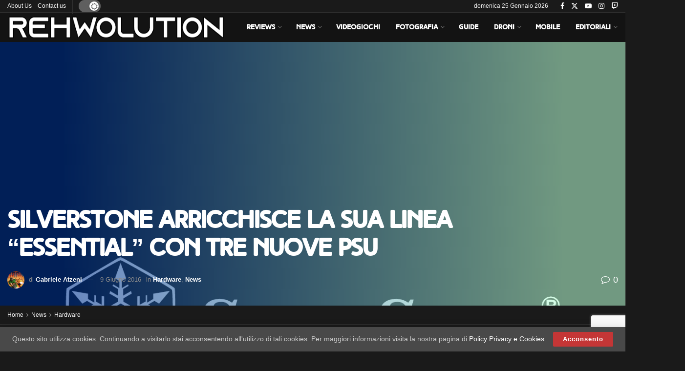

--- FILE ---
content_type: text/html; charset=UTF-8
request_url: https://www.rehwolution.it/news/silverstone-arricchisce-sua-linea-essential-con-tre-nuove-psu/
body_size: 32501
content:
<!doctype html>
<!--[if lt IE 7]> <html class="no-js lt-ie9 lt-ie8 lt-ie7" lang="it-IT"> <![endif]-->
<!--[if IE 7]>    <html class="no-js lt-ie9 lt-ie8" lang="it-IT"> <![endif]-->
<!--[if IE 8]>    <html class="no-js lt-ie9" lang="it-IT"> <![endif]-->
<!--[if IE 9]>    <html class="no-js lt-ie10" lang="it-IT"> <![endif]-->
<!--[if gt IE 8]><!--> <html class="no-js" lang="it-IT"> <!--<![endif]-->
<head>
    <meta http-equiv="Content-Type" content="text/html; charset=UTF-8" />
    <meta name='viewport' content='width=device-width, initial-scale=1, user-scalable=yes' />
    <link rel="profile" href="http://gmpg.org/xfn/11" />
    <link rel="pingback" href="https://www.rehwolution.it/wordpress/xmlrpc.php" />
    <meta name="theme-color" content="#c43636">
             <meta name="msapplication-navbutton-color" content="#c43636">
             <meta name="apple-mobile-web-app-status-bar-style" content="#c43636"><meta name='robots' content='index, follow, max-image-preview:large, max-snippet:-1, max-video-preview:-1' />
<script id="cookie-law-info-gcm-var-js">
var _ckyGcm = {"status":true,"default_settings":[{"analytics":"denied","advertisement":"denied","functional":"denied","necessary":"granted","ad_user_data":"denied","ad_personalization":"denied","regions":"All"}],"wait_for_update":2000,"url_passthrough":false,"ads_data_redaction":false}</script>
<script id="cookie-law-info-gcm-js" type="text/javascript" src="https://www.rehwolution.it/wordpress/wp-content/plugins/cookie-law-info/lite/frontend/js/gcm.min.js"></script> <script id="cookieyes" type="text/javascript" src="https://cdn-cookieyes.com/client_data/7e6377a81a86db7ab62cdec5/script.js"></script><meta property="og:type" content="article">
<meta property="og:title" content="Silverstone arricchisce la sua linea &amp;#8220;Essential&amp;#8221; con tre nuove PSU">
<meta property="og:site_name" content="ReHWolution">
<meta property="og:description" content="Silverstone ha annunciato tre nuovi Strider Essential da 400W, 600W e 700W 80 Plus, alimentatori studiati per un funzionamento 24/7">
<meta property="og:url" content="https://www.rehwolution.it/news/silverstone-arricchisce-sua-linea-essential-con-tre-nuove-psu/86518/">
<meta property="og:locale" content="it_IT">
<meta property="og:image" content="https://www.rehwolution.it/wordpress/wp-content/uploads/2016/06/silverstone_preview.png">
<meta property="og:image:height" content="1418">
<meta property="og:image:width" content="1418">
<meta property="article:published_time" content="2016-06-09T14:30:53+02:00">
<meta property="article:modified_time" content="2016-06-09T14:30:53+02:00">
<meta property="article:author" content="https://www.facebook.com/Eraovius">
<meta property="article:section" content="Hardware">
<meta property="article:tag" content="Computers">
<meta property="article:tag" content="Essential">
<meta property="article:tag" content="psu">
<meta property="article:tag" content="Silverstone">
<meta property="article:tag" content="strider">
<meta name="twitter:card" content="summary_large_image">
<meta name="twitter:title" content="Silverstone arricchisce la sua linea &#8220;Essential&#8221; con tre nuove PSU">
<meta name="twitter:description" content="Silverstone ha annunciato tre nuovi Strider Essential da 400W, 600W e 700W 80 Plus, alimentatori studiati per un funzionamento 24/7">
<meta name="twitter:url" content="https://www.rehwolution.it/news/silverstone-arricchisce-sua-linea-essential-con-tre-nuove-psu/86518/">
<meta name="twitter:site" content="https://twitter.com/ComputerG4ming">
<meta name="twitter:image" content="https://www.rehwolution.it/wordpress/wp-content/uploads/2016/06/silverstone_preview.png">
<meta name="twitter:image:width" content="1418">
<meta name="twitter:image:height" content="1418">
			<script type="text/javascript">
			  var jnews_ajax_url = '/?ajax-request=jnews'
			</script>
			<script type="text/javascript">;window.jnews=window.jnews||{},window.jnews.library=window.jnews.library||{},window.jnews.library=function(){"use strict";var e=this;e.win=window,e.doc=document,e.noop=function(){},e.globalBody=e.doc.getElementsByTagName("body")[0],e.globalBody=e.globalBody?e.globalBody:e.doc,e.win.jnewsDataStorage=e.win.jnewsDataStorage||{_storage:new WeakMap,put:function(e,t,n){this._storage.has(e)||this._storage.set(e,new Map),this._storage.get(e).set(t,n)},get:function(e,t){return this._storage.get(e).get(t)},has:function(e,t){return this._storage.has(e)&&this._storage.get(e).has(t)},remove:function(e,t){var n=this._storage.get(e).delete(t);return 0===!this._storage.get(e).size&&this._storage.delete(e),n}},e.windowWidth=function(){return e.win.innerWidth||e.docEl.clientWidth||e.globalBody.clientWidth},e.windowHeight=function(){return e.win.innerHeight||e.docEl.clientHeight||e.globalBody.clientHeight},e.requestAnimationFrame=e.win.requestAnimationFrame||e.win.webkitRequestAnimationFrame||e.win.mozRequestAnimationFrame||e.win.msRequestAnimationFrame||window.oRequestAnimationFrame||function(e){return setTimeout(e,1e3/60)},e.cancelAnimationFrame=e.win.cancelAnimationFrame||e.win.webkitCancelAnimationFrame||e.win.webkitCancelRequestAnimationFrame||e.win.mozCancelAnimationFrame||e.win.msCancelRequestAnimationFrame||e.win.oCancelRequestAnimationFrame||function(e){clearTimeout(e)},e.classListSupport="classList"in document.createElement("_"),e.hasClass=e.classListSupport?function(e,t){return e.classList.contains(t)}:function(e,t){return e.className.indexOf(t)>=0},e.addClass=e.classListSupport?function(t,n){e.hasClass(t,n)||t.classList.add(n)}:function(t,n){e.hasClass(t,n)||(t.className+=" "+n)},e.removeClass=e.classListSupport?function(t,n){e.hasClass(t,n)&&t.classList.remove(n)}:function(t,n){e.hasClass(t,n)&&(t.className=t.className.replace(n,""))},e.objKeys=function(e){var t=[];for(var n in e)Object.prototype.hasOwnProperty.call(e,n)&&t.push(n);return t},e.isObjectSame=function(e,t){var n=!0;return JSON.stringify(e)!==JSON.stringify(t)&&(n=!1),n},e.extend=function(){for(var e,t,n,o=arguments[0]||{},i=1,a=arguments.length;i<a;i++)if(null!==(e=arguments[i]))for(t in e)o!==(n=e[t])&&void 0!==n&&(o[t]=n);return o},e.dataStorage=e.win.jnewsDataStorage,e.isVisible=function(e){return 0!==e.offsetWidth&&0!==e.offsetHeight||e.getBoundingClientRect().length},e.getHeight=function(e){return e.offsetHeight||e.clientHeight||e.getBoundingClientRect().height},e.getWidth=function(e){return e.offsetWidth||e.clientWidth||e.getBoundingClientRect().width},e.supportsPassive=!1;try{var t=Object.defineProperty({},"passive",{get:function(){e.supportsPassive=!0}});"createEvent"in e.doc?e.win.addEventListener("test",null,t):"fireEvent"in e.doc&&e.win.attachEvent("test",null)}catch(e){}e.passiveOption=!!e.supportsPassive&&{passive:!0},e.setStorage=function(e,t){e="jnews-"+e;var n={expired:Math.floor(((new Date).getTime()+432e5)/1e3)};t=Object.assign(n,t);localStorage.setItem(e,JSON.stringify(t))},e.getStorage=function(e){e="jnews-"+e;var t=localStorage.getItem(e);return null!==t&&0<t.length?JSON.parse(localStorage.getItem(e)):{}},e.expiredStorage=function(){var t,n="jnews-";for(var o in localStorage)o.indexOf(n)>-1&&"undefined"!==(t=e.getStorage(o.replace(n,""))).expired&&t.expired<Math.floor((new Date).getTime()/1e3)&&localStorage.removeItem(o)},e.addEvents=function(t,n,o){for(var i in n){var a=["touchstart","touchmove"].indexOf(i)>=0&&!o&&e.passiveOption;"createEvent"in e.doc?t.addEventListener(i,n[i],a):"fireEvent"in e.doc&&t.attachEvent("on"+i,n[i])}},e.removeEvents=function(t,n){for(var o in n)"createEvent"in e.doc?t.removeEventListener(o,n[o]):"fireEvent"in e.doc&&t.detachEvent("on"+o,n[o])},e.triggerEvents=function(t,n,o){var i;o=o||{detail:null};return"createEvent"in e.doc?(!(i=e.doc.createEvent("CustomEvent")||new CustomEvent(n)).initCustomEvent||i.initCustomEvent(n,!0,!1,o),void t.dispatchEvent(i)):"fireEvent"in e.doc?((i=e.doc.createEventObject()).eventType=n,void t.fireEvent("on"+i.eventType,i)):void 0},e.getParents=function(t,n){void 0===n&&(n=e.doc);for(var o=[],i=t.parentNode,a=!1;!a;)if(i){var r=i;r.querySelectorAll(n).length?a=!0:(o.push(r),i=r.parentNode)}else o=[],a=!0;return o},e.forEach=function(e,t,n){for(var o=0,i=e.length;o<i;o++)t.call(n,e[o],o)},e.getText=function(e){return e.innerText||e.textContent},e.setText=function(e,t){var n="object"==typeof t?t.innerText||t.textContent:t;e.innerText&&(e.innerText=n),e.textContent&&(e.textContent=n)},e.httpBuildQuery=function(t){return e.objKeys(t).reduce(function t(n){var o=arguments.length>1&&void 0!==arguments[1]?arguments[1]:null;return function(i,a){var r=n[a];a=encodeURIComponent(a);var s=o?"".concat(o,"[").concat(a,"]"):a;return null==r||"function"==typeof r?(i.push("".concat(s,"=")),i):["number","boolean","string"].includes(typeof r)?(i.push("".concat(s,"=").concat(encodeURIComponent(r))),i):(i.push(e.objKeys(r).reduce(t(r,s),[]).join("&")),i)}}(t),[]).join("&")},e.get=function(t,n,o,i){return o="function"==typeof o?o:e.noop,e.ajax("GET",t,n,o,i)},e.post=function(t,n,o,i){return o="function"==typeof o?o:e.noop,e.ajax("POST",t,n,o,i)},e.ajax=function(t,n,o,i,a){var r=new XMLHttpRequest,s=n,c=e.httpBuildQuery(o);if(t=-1!=["GET","POST"].indexOf(t)?t:"GET",r.open(t,s+("GET"==t?"?"+c:""),!0),"POST"==t&&r.setRequestHeader("Content-type","application/x-www-form-urlencoded"),r.setRequestHeader("X-Requested-With","XMLHttpRequest"),r.onreadystatechange=function(){4===r.readyState&&200<=r.status&&300>r.status&&"function"==typeof i&&i.call(void 0,r.response)},void 0!==a&&!a){return{xhr:r,send:function(){r.send("POST"==t?c:null)}}}return r.send("POST"==t?c:null),{xhr:r}},e.scrollTo=function(t,n,o){function i(e,t,n){this.start=this.position(),this.change=e-this.start,this.currentTime=0,this.increment=20,this.duration=void 0===n?500:n,this.callback=t,this.finish=!1,this.animateScroll()}return Math.easeInOutQuad=function(e,t,n,o){return(e/=o/2)<1?n/2*e*e+t:-n/2*(--e*(e-2)-1)+t},i.prototype.stop=function(){this.finish=!0},i.prototype.move=function(t){e.doc.documentElement.scrollTop=t,e.globalBody.parentNode.scrollTop=t,e.globalBody.scrollTop=t},i.prototype.position=function(){return e.doc.documentElement.scrollTop||e.globalBody.parentNode.scrollTop||e.globalBody.scrollTop},i.prototype.animateScroll=function(){this.currentTime+=this.increment;var t=Math.easeInOutQuad(this.currentTime,this.start,this.change,this.duration);this.move(t),this.currentTime<this.duration&&!this.finish?e.requestAnimationFrame.call(e.win,this.animateScroll.bind(this)):this.callback&&"function"==typeof this.callback&&this.callback()},new i(t,n,o)},e.unwrap=function(t){var n,o=t;e.forEach(t,(function(e,t){n?n+=e:n=e})),o.replaceWith(n)},e.performance={start:function(e){performance.mark(e+"Start")},stop:function(e){performance.mark(e+"End"),performance.measure(e,e+"Start",e+"End")}},e.fps=function(){var t=0,n=0,o=0;!function(){var i=t=0,a=0,r=0,s=document.getElementById("fpsTable"),c=function(t){void 0===document.getElementsByTagName("body")[0]?e.requestAnimationFrame.call(e.win,(function(){c(t)})):document.getElementsByTagName("body")[0].appendChild(t)};null===s&&((s=document.createElement("div")).style.position="fixed",s.style.top="120px",s.style.left="10px",s.style.width="100px",s.style.height="20px",s.style.border="1px solid black",s.style.fontSize="11px",s.style.zIndex="100000",s.style.backgroundColor="white",s.id="fpsTable",c(s));var l=function(){o++,n=Date.now(),(a=(o/(r=(n-t)/1e3)).toPrecision(2))!=i&&(i=a,s.innerHTML=i+"fps"),1<r&&(t=n,o=0),e.requestAnimationFrame.call(e.win,l)};l()}()},e.instr=function(e,t){for(var n=0;n<t.length;n++)if(-1!==e.toLowerCase().indexOf(t[n].toLowerCase()))return!0},e.winLoad=function(t,n){function o(o){if("complete"===e.doc.readyState||"interactive"===e.doc.readyState)return!o||n?setTimeout(t,n||1):t(o),1}o()||e.addEvents(e.win,{load:o})},e.docReady=function(t,n){function o(o){if("complete"===e.doc.readyState||"interactive"===e.doc.readyState)return!o||n?setTimeout(t,n||1):t(o),1}o()||e.addEvents(e.doc,{DOMContentLoaded:o})},e.fireOnce=function(){e.docReady((function(){e.assets=e.assets||[],e.assets.length&&(e.boot(),e.load_assets())}),50)},e.boot=function(){e.length&&e.doc.querySelectorAll("style[media]").forEach((function(e){"not all"==e.getAttribute("media")&&e.removeAttribute("media")}))},e.create_js=function(t,n){var o=e.doc.createElement("script");switch(o.setAttribute("src",t),n){case"defer":o.setAttribute("defer",!0);break;case"async":o.setAttribute("async",!0);break;case"deferasync":o.setAttribute("defer",!0),o.setAttribute("async",!0)}e.globalBody.appendChild(o)},e.load_assets=function(){"object"==typeof e.assets&&e.forEach(e.assets.slice(0),(function(t,n){var o="";t.defer&&(o+="defer"),t.async&&(o+="async"),e.create_js(t.url,o);var i=e.assets.indexOf(t);i>-1&&e.assets.splice(i,1)})),e.assets=jnewsoption.au_scripts=window.jnewsads=[]},e.setCookie=function(e,t,n){var o="";if(n){var i=new Date;i.setTime(i.getTime()+24*n*60*60*1e3),o="; expires="+i.toUTCString()}document.cookie=e+"="+(t||"")+o+"; path=/"},e.getCookie=function(e){for(var t=e+"=",n=document.cookie.split(";"),o=0;o<n.length;o++){for(var i=n[o];" "==i.charAt(0);)i=i.substring(1,i.length);if(0==i.indexOf(t))return i.substring(t.length,i.length)}return null},e.eraseCookie=function(e){document.cookie=e+"=; Path=/; Expires=Thu, 01 Jan 1970 00:00:01 GMT;"},e.docReady((function(){e.globalBody=e.globalBody==e.doc?e.doc.getElementsByTagName("body")[0]:e.globalBody,e.globalBody=e.globalBody?e.globalBody:e.doc})),e.winLoad((function(){e.winLoad((function(){var t=!1;if(void 0!==window.jnewsadmin)if(void 0!==window.file_version_checker){var n=e.objKeys(window.file_version_checker);n.length?n.forEach((function(e){t||"10.0.4"===window.file_version_checker[e]||(t=!0)})):t=!0}else t=!0;t&&(window.jnewsHelper.getMessage(),window.jnewsHelper.getNotice())}),2500)}))},window.jnews.library=new window.jnews.library;</script><!-- Google tag (gtag.js) consent mode dataLayer added by Site Kit -->
<script type="text/javascript" id="google_gtagjs-js-consent-mode-data-layer">
/* <![CDATA[ */
window.dataLayer = window.dataLayer || [];function gtag(){dataLayer.push(arguments);}
gtag('consent', 'default', {"ad_personalization":"denied","ad_storage":"denied","ad_user_data":"denied","analytics_storage":"denied","functionality_storage":"denied","security_storage":"denied","personalization_storage":"denied","region":["AT","BE","BG","CH","CY","CZ","DE","DK","EE","ES","FI","FR","GB","GR","HR","HU","IE","IS","IT","LI","LT","LU","LV","MT","NL","NO","PL","PT","RO","SE","SI","SK"],"wait_for_update":500});
window._googlesitekitConsentCategoryMap = {"statistics":["analytics_storage"],"marketing":["ad_storage","ad_user_data","ad_personalization"],"functional":["functionality_storage","security_storage"],"preferences":["personalization_storage"]};
window._googlesitekitConsents = {"ad_personalization":"denied","ad_storage":"denied","ad_user_data":"denied","analytics_storage":"denied","functionality_storage":"denied","security_storage":"denied","personalization_storage":"denied","region":["AT","BE","BG","CH","CY","CZ","DE","DK","EE","ES","FI","FR","GB","GR","HR","HU","IE","IS","IT","LI","LT","LU","LV","MT","NL","NO","PL","PT","RO","SE","SI","SK"],"wait_for_update":500};
/* ]]> */
</script>
<!-- End Google tag (gtag.js) consent mode dataLayer added by Site Kit -->

	<!-- This site is optimized with the Yoast SEO plugin v26.8 - https://yoast.com/product/yoast-seo-wordpress/ -->
	<title>Silverstone arricchisce la sua linea &quot;Essential&quot; con tre nuove PSU - ReHWolution</title>
	<link rel="canonical" href="https://www.rehwolution.it/news/silverstone-arricchisce-sua-linea-essential-con-tre-nuove-psu/86518/" />
	<meta property="og:locale" content="it_IT" />
	<meta property="og:type" content="article" />
	<meta property="og:title" content="Silverstone arricchisce la sua linea &quot;Essential&quot; con tre nuove PSU - ReHWolution" />
	<meta property="og:description" content="Silverstone ha annunciato tre nuovi Strider Essential da 400W, 600W e 700W 80 Plus, alimentatori studiati per un funzionamento 24/7 e per utenti con budget limitato. L&#8217;azienda ha affermato che i suoi alimentatori Strider Essential sono progettati per essere economicamente accessibili ed offrire allo stesso tempo ottime prestazioni. Le tre nuove unità sono accompagnate da [&hellip;]" />
	<meta property="og:url" content="https://www.rehwolution.it/news/silverstone-arricchisce-sua-linea-essential-con-tre-nuove-psu/86518/" />
	<meta property="og:site_name" content="ReHWolution" />
	<meta property="article:publisher" content="https://www.facebook.com/ReHWolution/" />
	<meta property="article:author" content="https://www.facebook.com/Eraovius" />
	<meta property="article:published_time" content="2016-06-09T12:30:53+00:00" />
	<meta property="og:image" content="https://www.rehwolution.it/wordpress/wp-content/uploads/2016/06/silverstone_preview.png" />
	<meta property="og:image:width" content="1418" />
	<meta property="og:image:height" content="1418" />
	<meta property="og:image:type" content="image/png" />
	<meta name="author" content="Gabriele Atzeni" />
	<meta name="twitter:card" content="summary_large_image" />
	<meta name="twitter:creator" content="@https://twitter.com/ComputerG4ming" />
	<meta name="twitter:site" content="@ReHWolution" />
	<meta name="twitter:label1" content="Scritto da" />
	<meta name="twitter:data1" content="Gabriele Atzeni" />
	<meta name="twitter:label2" content="Tempo di lettura stimato" />
	<meta name="twitter:data2" content="1 minuto" />
	<script type="application/ld+json" class="yoast-schema-graph">{"@context":"https://schema.org","@graph":[{"@type":"Article","@id":"https://www.rehwolution.it/news/silverstone-arricchisce-sua-linea-essential-con-tre-nuove-psu/86518/#article","isPartOf":{"@id":"https://www.rehwolution.it/news/silverstone-arricchisce-sua-linea-essential-con-tre-nuove-psu/86518/"},"author":{"name":"Gabriele Atzeni","@id":"https://www.rehwolution.it/#/schema/person/326374c13d1eb88a1534d0d4ddd1482e"},"headline":"Silverstone arricchisce la sua linea &#8220;Essential&#8221; con tre nuove PSU","datePublished":"2016-06-09T12:30:53+00:00","mainEntityOfPage":{"@id":"https://www.rehwolution.it/news/silverstone-arricchisce-sua-linea-essential-con-tre-nuove-psu/86518/"},"wordCount":246,"commentCount":0,"publisher":{"@id":"https://www.rehwolution.it/#organization"},"image":{"@id":"https://www.rehwolution.it/news/silverstone-arricchisce-sua-linea-essential-con-tre-nuove-psu/86518/#primaryimage"},"thumbnailUrl":"https://www.rehwolution.it/wordpress/wp-content/uploads/2016/06/silverstone_preview.png","keywords":["Computers","Essential","psu","Silverstone","strider"],"articleSection":["Hardware","News"],"inLanguage":"it-IT","potentialAction":[{"@type":"CommentAction","name":"Comment","target":["https://www.rehwolution.it/news/silverstone-arricchisce-sua-linea-essential-con-tre-nuove-psu/86518/#respond"]}]},{"@type":"WebPage","@id":"https://www.rehwolution.it/news/silverstone-arricchisce-sua-linea-essential-con-tre-nuove-psu/86518/","url":"https://www.rehwolution.it/news/silverstone-arricchisce-sua-linea-essential-con-tre-nuove-psu/86518/","name":"Silverstone arricchisce la sua linea \"Essential\" con tre nuove PSU - ReHWolution","isPartOf":{"@id":"https://www.rehwolution.it/#website"},"primaryImageOfPage":{"@id":"https://www.rehwolution.it/news/silverstone-arricchisce-sua-linea-essential-con-tre-nuove-psu/86518/#primaryimage"},"image":{"@id":"https://www.rehwolution.it/news/silverstone-arricchisce-sua-linea-essential-con-tre-nuove-psu/86518/#primaryimage"},"thumbnailUrl":"https://www.rehwolution.it/wordpress/wp-content/uploads/2016/06/silverstone_preview.png","datePublished":"2016-06-09T12:30:53+00:00","breadcrumb":{"@id":"https://www.rehwolution.it/news/silverstone-arricchisce-sua-linea-essential-con-tre-nuove-psu/86518/#breadcrumb"},"inLanguage":"it-IT","potentialAction":[{"@type":"ReadAction","target":["https://www.rehwolution.it/news/silverstone-arricchisce-sua-linea-essential-con-tre-nuove-psu/86518/"]}]},{"@type":"ImageObject","inLanguage":"it-IT","@id":"https://www.rehwolution.it/news/silverstone-arricchisce-sua-linea-essential-con-tre-nuove-psu/86518/#primaryimage","url":"https://www.rehwolution.it/wordpress/wp-content/uploads/2016/06/silverstone_preview.png","contentUrl":"https://www.rehwolution.it/wordpress/wp-content/uploads/2016/06/silverstone_preview.png","width":1418,"height":1418},{"@type":"BreadcrumbList","@id":"https://www.rehwolution.it/news/silverstone-arricchisce-sua-linea-essential-con-tre-nuove-psu/86518/#breadcrumb","itemListElement":[{"@type":"ListItem","position":1,"name":"Home","item":"https://www.rehwolution.it/"},{"@type":"ListItem","position":2,"name":"Silverstone arricchisce la sua linea &#8220;Essential&#8221; con tre nuove PSU"}]},{"@type":"WebSite","@id":"https://www.rehwolution.it/#website","url":"https://www.rehwolution.it/","name":"ReHWolution","description":"Il meglio della tecnologia sotto la lente d&#039;ingrandimento.","publisher":{"@id":"https://www.rehwolution.it/#organization"},"potentialAction":[{"@type":"SearchAction","target":{"@type":"EntryPoint","urlTemplate":"https://www.rehwolution.it/?s={search_term_string}"},"query-input":{"@type":"PropertyValueSpecification","valueRequired":true,"valueName":"search_term_string"}}],"inLanguage":"it-IT"},{"@type":"Organization","@id":"https://www.rehwolution.it/#organization","name":"ReHWolution","url":"https://www.rehwolution.it/","logo":{"@type":"ImageObject","inLanguage":"it-IT","@id":"https://www.rehwolution.it/#/schema/logo/image/","url":"https://www.rehwolution.it/wordpress/wp-content/uploads/2016/08/avatar.png","contentUrl":"https://www.rehwolution.it/wordpress/wp-content/uploads/2016/08/avatar.png","width":500,"height":500,"caption":"ReHWolution"},"image":{"@id":"https://www.rehwolution.it/#/schema/logo/image/"},"sameAs":["https://www.facebook.com/ReHWolution/","https://x.com/ReHWolution"]},{"@type":"Person","@id":"https://www.rehwolution.it/#/schema/person/326374c13d1eb88a1534d0d4ddd1482e","name":"Gabriele Atzeni","image":{"@type":"ImageObject","inLanguage":"it-IT","@id":"https://www.rehwolution.it/#/schema/person/image/","url":"https://secure.gravatar.com/avatar/72f614b2e81c65f8bd34ef66fa3861c1026ed92e9ec1808b323b8ff30329757b?s=96&r=g","contentUrl":"https://secure.gravatar.com/avatar/72f614b2e81c65f8bd34ef66fa3861c1026ed92e9ec1808b323b8ff30329757b?s=96&r=g","caption":"Gabriele Atzeni"},"description":"Sin da bambino appassionato di elettronica e PC, ha smontato il suo primo PC nel 1990 per poi litigare coi vari gestori di negozi di spare parts perchè non avevano il pezzo che diceva lui, dimostrandosi precocemente precisino e rompiscatole. Sportivo, amante delle freddure e se avete bisogno di supporto morale è la persona giusta. Nel supporto immorale poi, non teme confronti.","sameAs":["https://www.rehwolution.it","https://www.facebook.com/Eraovius","https://x.com/https://twitter.com/ComputerG4ming"],"url":"https://www.rehwolution.it/author/eraovius/"}]}</script>
	<!-- / Yoast SEO plugin. -->


<link rel='dns-prefetch' href='//www.googletagmanager.com' />
<link rel="alternate" type="application/rss+xml" title="ReHWolution &raquo; Feed" href="https://www.rehwolution.it/feed/" />
<link rel="alternate" type="application/rss+xml" title="ReHWolution &raquo; Feed dei commenti" href="https://www.rehwolution.it/comments/feed/" />
<link rel="alternate" type="application/rss+xml" title="ReHWolution &raquo; Silverstone arricchisce la sua linea &#8220;Essential&#8221; con tre nuove PSU Feed dei commenti" href="https://www.rehwolution.it/news/silverstone-arricchisce-sua-linea-essential-con-tre-nuove-psu/86518/feed/" />
<link rel="alternate" title="oEmbed (JSON)" type="application/json+oembed" href="https://www.rehwolution.it/wp-json/oembed/1.0/embed?url=https%3A%2F%2Fwww.rehwolution.it%2Fnews%2Fsilverstone-arricchisce-sua-linea-essential-con-tre-nuove-psu%2F86518%2F" />
<link rel="alternate" title="oEmbed (XML)" type="text/xml+oembed" href="https://www.rehwolution.it/wp-json/oembed/1.0/embed?url=https%3A%2F%2Fwww.rehwolution.it%2Fnews%2Fsilverstone-arricchisce-sua-linea-essential-con-tre-nuove-psu%2F86518%2F&#038;format=xml" />
<style id='wp-img-auto-sizes-contain-inline-css' type='text/css'>
img:is([sizes=auto i],[sizes^="auto," i]){contain-intrinsic-size:3000px 1500px}
/*# sourceURL=wp-img-auto-sizes-contain-inline-css */
</style>
<style id='wp-emoji-styles-inline-css' type='text/css'>

	img.wp-smiley, img.emoji {
		display: inline !important;
		border: none !important;
		box-shadow: none !important;
		height: 1em !important;
		width: 1em !important;
		margin: 0 0.07em !important;
		vertical-align: -0.1em !important;
		background: none !important;
		padding: 0 !important;
	}
/*# sourceURL=wp-emoji-styles-inline-css */
</style>
<style id='wp-block-library-inline-css' type='text/css'>
:root{--wp-block-synced-color:#7a00df;--wp-block-synced-color--rgb:122,0,223;--wp-bound-block-color:var(--wp-block-synced-color);--wp-editor-canvas-background:#ddd;--wp-admin-theme-color:#007cba;--wp-admin-theme-color--rgb:0,124,186;--wp-admin-theme-color-darker-10:#006ba1;--wp-admin-theme-color-darker-10--rgb:0,107,160.5;--wp-admin-theme-color-darker-20:#005a87;--wp-admin-theme-color-darker-20--rgb:0,90,135;--wp-admin-border-width-focus:2px}@media (min-resolution:192dpi){:root{--wp-admin-border-width-focus:1.5px}}.wp-element-button{cursor:pointer}:root .has-very-light-gray-background-color{background-color:#eee}:root .has-very-dark-gray-background-color{background-color:#313131}:root .has-very-light-gray-color{color:#eee}:root .has-very-dark-gray-color{color:#313131}:root .has-vivid-green-cyan-to-vivid-cyan-blue-gradient-background{background:linear-gradient(135deg,#00d084,#0693e3)}:root .has-purple-crush-gradient-background{background:linear-gradient(135deg,#34e2e4,#4721fb 50%,#ab1dfe)}:root .has-hazy-dawn-gradient-background{background:linear-gradient(135deg,#faaca8,#dad0ec)}:root .has-subdued-olive-gradient-background{background:linear-gradient(135deg,#fafae1,#67a671)}:root .has-atomic-cream-gradient-background{background:linear-gradient(135deg,#fdd79a,#004a59)}:root .has-nightshade-gradient-background{background:linear-gradient(135deg,#330968,#31cdcf)}:root .has-midnight-gradient-background{background:linear-gradient(135deg,#020381,#2874fc)}:root{--wp--preset--font-size--normal:16px;--wp--preset--font-size--huge:42px}.has-regular-font-size{font-size:1em}.has-larger-font-size{font-size:2.625em}.has-normal-font-size{font-size:var(--wp--preset--font-size--normal)}.has-huge-font-size{font-size:var(--wp--preset--font-size--huge)}.has-text-align-center{text-align:center}.has-text-align-left{text-align:left}.has-text-align-right{text-align:right}.has-fit-text{white-space:nowrap!important}#end-resizable-editor-section{display:none}.aligncenter{clear:both}.items-justified-left{justify-content:flex-start}.items-justified-center{justify-content:center}.items-justified-right{justify-content:flex-end}.items-justified-space-between{justify-content:space-between}.screen-reader-text{border:0;clip-path:inset(50%);height:1px;margin:-1px;overflow:hidden;padding:0;position:absolute;width:1px;word-wrap:normal!important}.screen-reader-text:focus{background-color:#ddd;clip-path:none;color:#444;display:block;font-size:1em;height:auto;left:5px;line-height:normal;padding:15px 23px 14px;text-decoration:none;top:5px;width:auto;z-index:100000}html :where(.has-border-color){border-style:solid}html :where([style*=border-top-color]){border-top-style:solid}html :where([style*=border-right-color]){border-right-style:solid}html :where([style*=border-bottom-color]){border-bottom-style:solid}html :where([style*=border-left-color]){border-left-style:solid}html :where([style*=border-width]){border-style:solid}html :where([style*=border-top-width]){border-top-style:solid}html :where([style*=border-right-width]){border-right-style:solid}html :where([style*=border-bottom-width]){border-bottom-style:solid}html :where([style*=border-left-width]){border-left-style:solid}html :where(img[class*=wp-image-]){height:auto;max-width:100%}:where(figure){margin:0 0 1em}html :where(.is-position-sticky){--wp-admin--admin-bar--position-offset:var(--wp-admin--admin-bar--height,0px)}@media screen and (max-width:600px){html :where(.is-position-sticky){--wp-admin--admin-bar--position-offset:0px}}

/*# sourceURL=wp-block-library-inline-css */
</style><style id='global-styles-inline-css' type='text/css'>
:root{--wp--preset--aspect-ratio--square: 1;--wp--preset--aspect-ratio--4-3: 4/3;--wp--preset--aspect-ratio--3-4: 3/4;--wp--preset--aspect-ratio--3-2: 3/2;--wp--preset--aspect-ratio--2-3: 2/3;--wp--preset--aspect-ratio--16-9: 16/9;--wp--preset--aspect-ratio--9-16: 9/16;--wp--preset--color--black: #000000;--wp--preset--color--cyan-bluish-gray: #abb8c3;--wp--preset--color--white: #ffffff;--wp--preset--color--pale-pink: #f78da7;--wp--preset--color--vivid-red: #cf2e2e;--wp--preset--color--luminous-vivid-orange: #ff6900;--wp--preset--color--luminous-vivid-amber: #fcb900;--wp--preset--color--light-green-cyan: #7bdcb5;--wp--preset--color--vivid-green-cyan: #00d084;--wp--preset--color--pale-cyan-blue: #8ed1fc;--wp--preset--color--vivid-cyan-blue: #0693e3;--wp--preset--color--vivid-purple: #9b51e0;--wp--preset--gradient--vivid-cyan-blue-to-vivid-purple: linear-gradient(135deg,rgb(6,147,227) 0%,rgb(155,81,224) 100%);--wp--preset--gradient--light-green-cyan-to-vivid-green-cyan: linear-gradient(135deg,rgb(122,220,180) 0%,rgb(0,208,130) 100%);--wp--preset--gradient--luminous-vivid-amber-to-luminous-vivid-orange: linear-gradient(135deg,rgb(252,185,0) 0%,rgb(255,105,0) 100%);--wp--preset--gradient--luminous-vivid-orange-to-vivid-red: linear-gradient(135deg,rgb(255,105,0) 0%,rgb(207,46,46) 100%);--wp--preset--gradient--very-light-gray-to-cyan-bluish-gray: linear-gradient(135deg,rgb(238,238,238) 0%,rgb(169,184,195) 100%);--wp--preset--gradient--cool-to-warm-spectrum: linear-gradient(135deg,rgb(74,234,220) 0%,rgb(151,120,209) 20%,rgb(207,42,186) 40%,rgb(238,44,130) 60%,rgb(251,105,98) 80%,rgb(254,248,76) 100%);--wp--preset--gradient--blush-light-purple: linear-gradient(135deg,rgb(255,206,236) 0%,rgb(152,150,240) 100%);--wp--preset--gradient--blush-bordeaux: linear-gradient(135deg,rgb(254,205,165) 0%,rgb(254,45,45) 50%,rgb(107,0,62) 100%);--wp--preset--gradient--luminous-dusk: linear-gradient(135deg,rgb(255,203,112) 0%,rgb(199,81,192) 50%,rgb(65,88,208) 100%);--wp--preset--gradient--pale-ocean: linear-gradient(135deg,rgb(255,245,203) 0%,rgb(182,227,212) 50%,rgb(51,167,181) 100%);--wp--preset--gradient--electric-grass: linear-gradient(135deg,rgb(202,248,128) 0%,rgb(113,206,126) 100%);--wp--preset--gradient--midnight: linear-gradient(135deg,rgb(2,3,129) 0%,rgb(40,116,252) 100%);--wp--preset--font-size--small: 13px;--wp--preset--font-size--medium: 20px;--wp--preset--font-size--large: 36px;--wp--preset--font-size--x-large: 42px;--wp--preset--spacing--20: 0.44rem;--wp--preset--spacing--30: 0.67rem;--wp--preset--spacing--40: 1rem;--wp--preset--spacing--50: 1.5rem;--wp--preset--spacing--60: 2.25rem;--wp--preset--spacing--70: 3.38rem;--wp--preset--spacing--80: 5.06rem;--wp--preset--shadow--natural: 6px 6px 9px rgba(0, 0, 0, 0.2);--wp--preset--shadow--deep: 12px 12px 50px rgba(0, 0, 0, 0.4);--wp--preset--shadow--sharp: 6px 6px 0px rgba(0, 0, 0, 0.2);--wp--preset--shadow--outlined: 6px 6px 0px -3px rgb(255, 255, 255), 6px 6px rgb(0, 0, 0);--wp--preset--shadow--crisp: 6px 6px 0px rgb(0, 0, 0);}:where(.is-layout-flex){gap: 0.5em;}:where(.is-layout-grid){gap: 0.5em;}body .is-layout-flex{display: flex;}.is-layout-flex{flex-wrap: wrap;align-items: center;}.is-layout-flex > :is(*, div){margin: 0;}body .is-layout-grid{display: grid;}.is-layout-grid > :is(*, div){margin: 0;}:where(.wp-block-columns.is-layout-flex){gap: 2em;}:where(.wp-block-columns.is-layout-grid){gap: 2em;}:where(.wp-block-post-template.is-layout-flex){gap: 1.25em;}:where(.wp-block-post-template.is-layout-grid){gap: 1.25em;}.has-black-color{color: var(--wp--preset--color--black) !important;}.has-cyan-bluish-gray-color{color: var(--wp--preset--color--cyan-bluish-gray) !important;}.has-white-color{color: var(--wp--preset--color--white) !important;}.has-pale-pink-color{color: var(--wp--preset--color--pale-pink) !important;}.has-vivid-red-color{color: var(--wp--preset--color--vivid-red) !important;}.has-luminous-vivid-orange-color{color: var(--wp--preset--color--luminous-vivid-orange) !important;}.has-luminous-vivid-amber-color{color: var(--wp--preset--color--luminous-vivid-amber) !important;}.has-light-green-cyan-color{color: var(--wp--preset--color--light-green-cyan) !important;}.has-vivid-green-cyan-color{color: var(--wp--preset--color--vivid-green-cyan) !important;}.has-pale-cyan-blue-color{color: var(--wp--preset--color--pale-cyan-blue) !important;}.has-vivid-cyan-blue-color{color: var(--wp--preset--color--vivid-cyan-blue) !important;}.has-vivid-purple-color{color: var(--wp--preset--color--vivid-purple) !important;}.has-black-background-color{background-color: var(--wp--preset--color--black) !important;}.has-cyan-bluish-gray-background-color{background-color: var(--wp--preset--color--cyan-bluish-gray) !important;}.has-white-background-color{background-color: var(--wp--preset--color--white) !important;}.has-pale-pink-background-color{background-color: var(--wp--preset--color--pale-pink) !important;}.has-vivid-red-background-color{background-color: var(--wp--preset--color--vivid-red) !important;}.has-luminous-vivid-orange-background-color{background-color: var(--wp--preset--color--luminous-vivid-orange) !important;}.has-luminous-vivid-amber-background-color{background-color: var(--wp--preset--color--luminous-vivid-amber) !important;}.has-light-green-cyan-background-color{background-color: var(--wp--preset--color--light-green-cyan) !important;}.has-vivid-green-cyan-background-color{background-color: var(--wp--preset--color--vivid-green-cyan) !important;}.has-pale-cyan-blue-background-color{background-color: var(--wp--preset--color--pale-cyan-blue) !important;}.has-vivid-cyan-blue-background-color{background-color: var(--wp--preset--color--vivid-cyan-blue) !important;}.has-vivid-purple-background-color{background-color: var(--wp--preset--color--vivid-purple) !important;}.has-black-border-color{border-color: var(--wp--preset--color--black) !important;}.has-cyan-bluish-gray-border-color{border-color: var(--wp--preset--color--cyan-bluish-gray) !important;}.has-white-border-color{border-color: var(--wp--preset--color--white) !important;}.has-pale-pink-border-color{border-color: var(--wp--preset--color--pale-pink) !important;}.has-vivid-red-border-color{border-color: var(--wp--preset--color--vivid-red) !important;}.has-luminous-vivid-orange-border-color{border-color: var(--wp--preset--color--luminous-vivid-orange) !important;}.has-luminous-vivid-amber-border-color{border-color: var(--wp--preset--color--luminous-vivid-amber) !important;}.has-light-green-cyan-border-color{border-color: var(--wp--preset--color--light-green-cyan) !important;}.has-vivid-green-cyan-border-color{border-color: var(--wp--preset--color--vivid-green-cyan) !important;}.has-pale-cyan-blue-border-color{border-color: var(--wp--preset--color--pale-cyan-blue) !important;}.has-vivid-cyan-blue-border-color{border-color: var(--wp--preset--color--vivid-cyan-blue) !important;}.has-vivid-purple-border-color{border-color: var(--wp--preset--color--vivid-purple) !important;}.has-vivid-cyan-blue-to-vivid-purple-gradient-background{background: var(--wp--preset--gradient--vivid-cyan-blue-to-vivid-purple) !important;}.has-light-green-cyan-to-vivid-green-cyan-gradient-background{background: var(--wp--preset--gradient--light-green-cyan-to-vivid-green-cyan) !important;}.has-luminous-vivid-amber-to-luminous-vivid-orange-gradient-background{background: var(--wp--preset--gradient--luminous-vivid-amber-to-luminous-vivid-orange) !important;}.has-luminous-vivid-orange-to-vivid-red-gradient-background{background: var(--wp--preset--gradient--luminous-vivid-orange-to-vivid-red) !important;}.has-very-light-gray-to-cyan-bluish-gray-gradient-background{background: var(--wp--preset--gradient--very-light-gray-to-cyan-bluish-gray) !important;}.has-cool-to-warm-spectrum-gradient-background{background: var(--wp--preset--gradient--cool-to-warm-spectrum) !important;}.has-blush-light-purple-gradient-background{background: var(--wp--preset--gradient--blush-light-purple) !important;}.has-blush-bordeaux-gradient-background{background: var(--wp--preset--gradient--blush-bordeaux) !important;}.has-luminous-dusk-gradient-background{background: var(--wp--preset--gradient--luminous-dusk) !important;}.has-pale-ocean-gradient-background{background: var(--wp--preset--gradient--pale-ocean) !important;}.has-electric-grass-gradient-background{background: var(--wp--preset--gradient--electric-grass) !important;}.has-midnight-gradient-background{background: var(--wp--preset--gradient--midnight) !important;}.has-small-font-size{font-size: var(--wp--preset--font-size--small) !important;}.has-medium-font-size{font-size: var(--wp--preset--font-size--medium) !important;}.has-large-font-size{font-size: var(--wp--preset--font-size--large) !important;}.has-x-large-font-size{font-size: var(--wp--preset--font-size--x-large) !important;}
/*# sourceURL=global-styles-inline-css */
</style>

<style id='classic-theme-styles-inline-css' type='text/css'>
/*! This file is auto-generated */
.wp-block-button__link{color:#fff;background-color:#32373c;border-radius:9999px;box-shadow:none;text-decoration:none;padding:calc(.667em + 2px) calc(1.333em + 2px);font-size:1.125em}.wp-block-file__button{background:#32373c;color:#fff;text-decoration:none}
/*# sourceURL=/wp-includes/css/classic-themes.min.css */
</style>
<link rel='stylesheet' id='contact-form-7-css' href='https://www.rehwolution.it/wordpress/wp-content/plugins/contact-form-7/includes/css/styles.css?ver=6.1.4' type='text/css' media='all' />
<link rel='stylesheet' id='jnews-parent-style-css' href='https://www.rehwolution.it/wordpress/wp-content/themes/jnews/style.css?ver=6.9' type='text/css' media='all' />
<link rel='stylesheet' id='js_composer_front-css' href='https://www.rehwolution.it/wordpress/wp-content/plugins/js_composer/assets/css/js_composer.min.css?ver=8.7.2' type='text/css' media='all' />
<link rel='stylesheet' id='font-awesome-css' href='https://www.rehwolution.it/wordpress/wp-content/themes/jnews/assets/fonts/font-awesome/font-awesome.min.css?ver=1.0.0' type='text/css' media='all' />
<link rel='stylesheet' id='jnews-icon-css' href='https://www.rehwolution.it/wordpress/wp-content/themes/jnews/assets/fonts/jegicon/jegicon.css?ver=1.0.0' type='text/css' media='all' />
<link rel='stylesheet' id='jscrollpane-css' href='https://www.rehwolution.it/wordpress/wp-content/themes/jnews/assets/css/jquery.jscrollpane.css?ver=1.0.0' type='text/css' media='all' />
<link rel='stylesheet' id='oknav-css' href='https://www.rehwolution.it/wordpress/wp-content/themes/jnews/assets/css/okayNav.css?ver=1.0.0' type='text/css' media='all' />
<link rel='stylesheet' id='magnific-popup-css' href='https://www.rehwolution.it/wordpress/wp-content/themes/jnews/assets/css/magnific-popup.css?ver=1.0.0' type='text/css' media='all' />
<link rel='stylesheet' id='chosen-css' href='https://www.rehwolution.it/wordpress/wp-content/themes/jnews/assets/css/chosen/chosen.css?ver=1.0.0' type='text/css' media='all' />
<link rel='stylesheet' id='jnews-main-css' href='https://www.rehwolution.it/wordpress/wp-content/themes/jnews/assets/css/main.css?ver=1.0.0' type='text/css' media='all' />
<link rel='stylesheet' id='jnews-pages-css' href='https://www.rehwolution.it/wordpress/wp-content/themes/jnews/assets/css/pages.css?ver=1.0.0' type='text/css' media='all' />
<link rel='stylesheet' id='jnews-single-css' href='https://www.rehwolution.it/wordpress/wp-content/themes/jnews/assets/css/single.css?ver=1.0.0' type='text/css' media='all' />
<link rel='stylesheet' id='jnews-responsive-css' href='https://www.rehwolution.it/wordpress/wp-content/themes/jnews/assets/css/responsive.css?ver=1.0.0' type='text/css' media='all' />
<link rel='stylesheet' id='jnews-pb-temp-css' href='https://www.rehwolution.it/wordpress/wp-content/themes/jnews/assets/css/pb-temp.css?ver=1.0.0' type='text/css' media='all' />
<link rel='stylesheet' id='jnews-js-composer-css' href='https://www.rehwolution.it/wordpress/wp-content/themes/jnews/assets/css/js-composer-frontend.css?ver=1.0.0' type='text/css' media='all' />
<link rel='stylesheet' id='jnews-style-css' href='https://www.rehwolution.it/wordpress/wp-content/themes/jnews-child/style.css?ver=1.0.0' type='text/css' media='all' />
<link rel='stylesheet' id='jnews-darkmode-css' href='https://www.rehwolution.it/wordpress/wp-content/themes/jnews/assets/css/darkmode.css?ver=1.0.0' type='text/css' media='all' />
<link rel='stylesheet' id='jnews-review-css' href='https://www.rehwolution.it/wordpress/wp-content/plugins/jnews-review/assets/css/plugin.css?ver=12.0.0' type='text/css' media='all' />
<link rel='stylesheet' id='jnews-select-share-css' href='https://www.rehwolution.it/wordpress/wp-content/plugins/jnews-social-share/assets/css/plugin.css' type='text/css' media='all' />
<script type="text/javascript" src="https://www.rehwolution.it/wordpress/wp-includes/js/jquery/jquery.min.js?ver=3.7.1" id="jquery-core-js"></script>
<script type="text/javascript" src="https://www.rehwolution.it/wordpress/wp-includes/js/jquery/jquery-migrate.min.js?ver=3.4.1" id="jquery-migrate-js"></script>

<!-- Snippet del tag Google (gtag.js) aggiunto da Site Kit -->
<!-- Snippet Google Analytics aggiunto da Site Kit -->
<script type="text/javascript" src="https://www.googletagmanager.com/gtag/js?id=G-B012C1W9CP" id="google_gtagjs-js" async></script>
<script type="text/javascript" id="google_gtagjs-js-after">
/* <![CDATA[ */
window.dataLayer = window.dataLayer || [];function gtag(){dataLayer.push(arguments);}
gtag("set","linker",{"domains":["www.rehwolution.it"]});
gtag("js", new Date());
gtag("set", "developer_id.dZTNiMT", true);
gtag("config", "G-B012C1W9CP");
//# sourceURL=google_gtagjs-js-after
/* ]]> */
</script>
<script></script><link rel="https://api.w.org/" href="https://www.rehwolution.it/wp-json/" /><link rel="alternate" title="JSON" type="application/json" href="https://www.rehwolution.it/wp-json/wp/v2/posts/86518" /><link rel="EditURI" type="application/rsd+xml" title="RSD" href="https://www.rehwolution.it/wordpress/xmlrpc.php?rsd" />
<meta name="generator" content="WordPress 6.9" />
<link rel='shortlink' href='https://www.rehwolution.it/?p=86518' />
<meta name="generator" content="Site Kit by Google 1.170.0" />
<!-- Meta tag Google AdSense aggiunti da Site Kit -->
<meta name="google-adsense-platform-account" content="ca-host-pub-2644536267352236">
<meta name="google-adsense-platform-domain" content="sitekit.withgoogle.com">
<!-- Fine dei meta tag Google AdSense aggiunti da Site Kit -->
<meta name="generator" content="Powered by WPBakery Page Builder - drag and drop page builder for WordPress."/>

<!-- Snippet Google Tag Manager aggiunto da Site Kit -->
<script type="text/javascript">
/* <![CDATA[ */

			( function( w, d, s, l, i ) {
				w[l] = w[l] || [];
				w[l].push( {'gtm.start': new Date().getTime(), event: 'gtm.js'} );
				var f = d.getElementsByTagName( s )[0],
					j = d.createElement( s ), dl = l != 'dataLayer' ? '&l=' + l : '';
				j.async = true;
				j.src = 'https://www.googletagmanager.com/gtm.js?id=' + i + dl;
				f.parentNode.insertBefore( j, f );
			} )( window, document, 'script', 'dataLayer', 'GTM-M8CQNZP' );
			
/* ]]> */
</script>

<!-- Termina lo snippet Google Tag Manager aggiunto da Site Kit -->
<script type='application/ld+json'>{"@context":"http:\/\/schema.org","@type":"Organization","@id":"https:\/\/www.rehwolution.it\/wordpress\/#organization","url":"https:\/\/www.rehwolution.it\/wordpress\/","name":"ReHWolution","logo":{"@type":"ImageObject","url":"https:\/\/www.rehwolution.it\/wordpress\/wp-content\/uploads\/2021\/12\/RHW-LOGO_COL_2021_1500px.png"},"sameAs":["http:\/\/facebook.com\/rehwolution","http:\/\/twitter.com\/rehwolution","https:\/\/www.youtube.com\/rehwolution","https:\/\/www.instagram.com\/rehwolution","https:\/\/twitch.tv\/rehwolution"]}</script>
<script type='application/ld+json'>{"@context":"http:\/\/schema.org","@type":"WebSite","@id":"https:\/\/www.rehwolution.it\/wordpress\/#website","url":"https:\/\/www.rehwolution.it\/wordpress\/","name":"ReHWolution","potentialAction":{"@type":"SearchAction","target":"https:\/\/www.rehwolution.it\/wordpress\/?s={search_term_string}","query-input":"required name=search_term_string"}}</script>
<link rel="icon" href="https://www.rehwolution.it/wordpress/wp-content/uploads/2021/12/cropped-favicon-32x32.png" sizes="32x32" />
<link rel="icon" href="https://www.rehwolution.it/wordpress/wp-content/uploads/2021/12/cropped-favicon-192x192.png" sizes="192x192" />
<link rel="apple-touch-icon" href="https://www.rehwolution.it/wordpress/wp-content/uploads/2021/12/cropped-favicon-180x180.png" />
<meta name="msapplication-TileImage" content="https://www.rehwolution.it/wordpress/wp-content/uploads/2021/12/cropped-favicon-270x270.png" />
		<style type="text/css" id="wp-custom-css">
			.youtube-responsive-container {
position:relative;
padding-bottom:56.25%;
padding-top:30px;
height:0;
overflow:hidden;
}

.youtube-responsive-container iframe, .youtube-responsive-container object, .youtube-responsive-container embed {
position:absolute;
top:0;
left:0;
width:100%;
height:100%;
}

.m-chart-container {
	position: relative;
	z-index: 0;
}

.m-chart-container::after {
	content: '';
	background-image: url(https://www.rehwolution.it/wordpress/wp-content/uploads/2021/12/RHW_COL_840.png);
	background-repeat: no-repeat;
	background-position: center center;
	background-size: 50%;
	opacity: 0.2;
	top: 0;
	left: 0;
	bottom: 0;
	right: 0;
	position: absolute;
	z-index: -1;
}
		</style>
		<noscript><style> .wpb_animate_when_almost_visible { opacity: 1; }</style></noscript><link rel='stylesheet' id='jnews-scheme-css' href='https://www.rehwolution.it/wordpress/wp-content/themes/jnews/data/import/tech/scheme.css?ver=1.0.0' type='text/css' media='all' />
</head>
<body class="wp-singular post-template-default single single-post postid-86518 single-format-standard wp-embed-responsive wp-theme-jnews wp-child-theme-jnews-child jeg_toggle_dark jnews-dark-mode jeg_single_tpl_4 jeg_single_fullwidth jnews jeg-mobile-table-scrollable jsc_normal wpb-js-composer js-comp-ver-8.7.2 vc_responsive">

    
    
    <div class="jeg_ad jeg_ad_top jnews_header_top_ads">
        <div class='ads-wrapper  '></div>    </div>

    <!-- The Main Wrapper
    ============================================= -->
    <div class="jeg_viewport">

        
        <div class="jeg_header_wrapper">
            <div class="jeg_header_instagram_wrapper">
    </div>

<!-- HEADER -->
<div class="jeg_header normal">
    <div class="jeg_topbar jeg_container jeg_navbar_wrapper normal">
    <div class="container">
        <div class="jeg_nav_row">
            
                <div class="jeg_nav_col jeg_nav_left  jeg_nav_grow">
                    <div class="item_wrap jeg_nav_alignleft">
                        <div class="jeg_nav_item">
	<ul class="jeg_menu jeg_top_menu"><li id="menu-item-97534" class="menu-item menu-item-type-post_type menu-item-object-page menu-item-97534"><a href="https://www.rehwolution.it/about-us/">About Us</a></li>
<li id="menu-item-98797" class="menu-item menu-item-type-post_type menu-item-object-page menu-item-98797"><a href="https://www.rehwolution.it/contact-us/">Contact us</a></li>
</ul></div><div class="jeg_separator separator2"></div><div class="jeg_nav_item jeg_dark_mode">
                    <label class="dark_mode_switch">
                        <input aria-label="Dark mode toogle" type="checkbox" class="jeg_dark_mode_toggle" >
                        <span class="slider round"></span>
                    </label>
                 </div>                    </div>
                </div>

                
                <div class="jeg_nav_col jeg_nav_center  jeg_nav_normal">
                    <div class="item_wrap jeg_nav_alignleft">
                                            </div>
                </div>

                
                <div class="jeg_nav_col jeg_nav_right  jeg_nav_normal">
                    <div class="item_wrap jeg_nav_alignright">
                        <div class="jeg_nav_item jeg_top_date">
    domenica 25 Gennaio 2026</div>			<div
				class="jeg_nav_item socials_widget jeg_social_icon_block nobg">
				<a href="http://facebook.com/rehwolution" target='_blank' rel='external noopener nofollow'  aria-label="Find us on Facebook" class="jeg_facebook"><i class="fa fa-facebook"></i> </a><a href="http://twitter.com/rehwolution" target='_blank' rel='external noopener nofollow'  aria-label="Find us on Twitter" class="jeg_twitter"><i class="fa fa-twitter"><span class="jeg-icon icon-twitter"><svg xmlns="http://www.w3.org/2000/svg" height="1em" viewBox="0 0 512 512"><!--! Font Awesome Free 6.4.2 by @fontawesome - https://fontawesome.com License - https://fontawesome.com/license (Commercial License) Copyright 2023 Fonticons, Inc. --><path d="M389.2 48h70.6L305.6 224.2 487 464H345L233.7 318.6 106.5 464H35.8L200.7 275.5 26.8 48H172.4L272.9 180.9 389.2 48zM364.4 421.8h39.1L151.1 88h-42L364.4 421.8z"/></svg></span></i> </a><a href="https://www.youtube.com/rehwolution" target='_blank' rel='external noopener nofollow'  aria-label="Find us on Youtube" class="jeg_youtube"><i class="fa fa-youtube-play"></i> </a><a href="https://www.instagram.com/rehwolution" target='_blank' rel='external noopener nofollow'  aria-label="Find us on Instagram" class="jeg_instagram"><i class="fa fa-instagram"></i> </a><a href="https://twitch.tv/rehwolution" target='_blank' rel='external noopener nofollow'  aria-label="Find us on Youtube" class="jeg_twitch"><i class="fa fa-twitch"></i> </a>			</div>
			                    </div>
                </div>

                        </div>
    </div>
</div><!-- /.jeg_container --><div class="jeg_bottombar jeg_navbar jeg_container jeg_navbar_wrapper  jeg_navbar_dark">
    <div class="container">
        <div class="jeg_nav_row">
            
                <div class="jeg_nav_col jeg_nav_left jeg_nav_normal">
                    <div class="item_wrap jeg_nav_alignleft">
                        <div class="jeg_nav_item jeg_logo jeg_desktop_logo">
			<div class="site-title">
			<a href="https://www.rehwolution.it/" aria-label="Visit Homepage" style="padding: 0 0 0 0;">
				<img class='jeg_logo_img' src="https://www.rehwolution.it/wordpress/wp-content/uploads/2021/12/RHW_MONO_500.png" srcset="https://www.rehwolution.it/wordpress/wp-content/uploads/2021/12/RHW_MONO_500.png 1x,  2x" alt="ReHWolution"data-light-src="https://www.rehwolution.it/wordpress/wp-content/uploads/2021/12/RHW-LOGO_COL_2021_500px_v2.png" data-light-srcset="https://www.rehwolution.it/wordpress/wp-content/uploads/2021/12/RHW-LOGO_COL_2021_500px_v2.png 1x,  2x" data-dark-src="https://www.rehwolution.it/wordpress/wp-content/uploads/2021/12/RHW_MONO_500.png" data-dark-srcset="https://www.rehwolution.it/wordpress/wp-content/uploads/2021/12/RHW_MONO_500.png 1x,  2x"width="500" height="56">			</a>
		</div>
	</div>
                    </div>
                </div>

                
                <div class="jeg_nav_col jeg_nav_center jeg_nav_normal">
                    <div class="item_wrap jeg_nav_aligncenter">
                        <div class="jeg_nav_item jeg_main_menu_wrapper">
<div class="jeg_mainmenu_wrap"><ul class="jeg_menu jeg_main_menu jeg_menu_style_2" data-animation="animate"><li id="menu-item-113734" class="menu-item menu-item-type-taxonomy menu-item-object-category menu-item-113734 bgnav jeg_megamenu category_2 ajaxload" data-number="9"  data-category="18956"  data-tags=""  data-item-row="default" ><a target="_blank" href="https://www.rehwolution.it/reviews/">Reviews</a><div class="sub-menu">
                    <div class="jeg_newsfeed style2 clearfix"><div class="newsfeed_overlay">
                    <div class="preloader_type preloader_circle">
                        <div class="newsfeed_preloader jeg_preloader dot">
                            <span></span><span></span><span></span>
                        </div>
                        <div class="newsfeed_preloader jeg_preloader circle">
                            <div class="jnews_preloader_circle_outer">
                                <div class="jnews_preloader_circle_inner"></div>
                            </div>
                        </div>
                        <div class="newsfeed_preloader jeg_preloader square">
                            <div class="jeg_square"><div class="jeg_square_inner"></div></div>
                        </div>
                    </div>
                </div></div>
                </div></li>
<li id="menu-item-105634" class="menu-item menu-item-type-taxonomy menu-item-object-category current-post-ancestor current-menu-parent current-post-parent menu-item-105634 bgnav jeg_megamenu category_2 ajaxload" data-number="6"  data-category="5"  data-tags=""  data-item-row="default" ><a target="_blank" href="https://www.rehwolution.it/news/">News</a><div class="sub-menu">
                    <div class="jeg_newsfeed style2 clearfix"><div class="newsfeed_overlay">
                    <div class="preloader_type preloader_circle">
                        <div class="newsfeed_preloader jeg_preloader dot">
                            <span></span><span></span><span></span>
                        </div>
                        <div class="newsfeed_preloader jeg_preloader circle">
                            <div class="jnews_preloader_circle_outer">
                                <div class="jnews_preloader_circle_inner"></div>
                            </div>
                        </div>
                        <div class="newsfeed_preloader jeg_preloader square">
                            <div class="jeg_square"><div class="jeg_square_inner"></div></div>
                        </div>
                    </div>
                </div></div>
                </div></li>
<li id="menu-item-113737" class="menu-item menu-item-type-taxonomy menu-item-object-category menu-item-113737 bgnav" data-item-row="default" ><a href="https://www.rehwolution.it/videogames/">Videogiochi</a></li>
<li id="menu-item-112607" class="menu-item menu-item-type-taxonomy menu-item-object-category menu-item-112607 bgnav jeg_megamenu category_1 ajaxload" data-number="6"  data-category="16580"  data-tags=""  data-item-row="default" ><a target="_blank" href="https://www.rehwolution.it/fotografia/">Fotografia</a><div class="sub-menu">
                    <div class="jeg_newsfeed clearfix"><div class="newsfeed_overlay">
                    <div class="preloader_type preloader_circle">
                        <div class="newsfeed_preloader jeg_preloader dot">
                            <span></span><span></span><span></span>
                        </div>
                        <div class="newsfeed_preloader jeg_preloader circle">
                            <div class="jnews_preloader_circle_outer">
                                <div class="jnews_preloader_circle_inner"></div>
                            </div>
                        </div>
                        <div class="newsfeed_preloader jeg_preloader square">
                            <div class="jeg_square"><div class="jeg_square_inner"></div></div>
                        </div>
                    </div>
                </div></div>
                </div></li>
<li id="menu-item-108310" class="menu-item menu-item-type-taxonomy menu-item-object-category menu-item-108310 bgnav" data-item-row="default" ><a href="https://www.rehwolution.it/guide/">Guide</a></li>
<li id="menu-item-113847" class="menu-item menu-item-type-taxonomy menu-item-object-category menu-item-113847 bgnav jeg_megamenu category_1 ajaxload" data-number="9"  data-category="18972"  data-tags=""  data-item-row="default" ><a href="https://www.rehwolution.it/drones/">Droni</a><div class="sub-menu">
                    <div class="jeg_newsfeed clearfix"><div class="newsfeed_overlay">
                    <div class="preloader_type preloader_circle">
                        <div class="newsfeed_preloader jeg_preloader dot">
                            <span></span><span></span><span></span>
                        </div>
                        <div class="newsfeed_preloader jeg_preloader circle">
                            <div class="jnews_preloader_circle_outer">
                                <div class="jnews_preloader_circle_inner"></div>
                            </div>
                        </div>
                        <div class="newsfeed_preloader jeg_preloader square">
                            <div class="jeg_square"><div class="jeg_square_inner"></div></div>
                        </div>
                    </div>
                </div></div>
                </div></li>
<li id="menu-item-113736" class="menu-item menu-item-type-taxonomy menu-item-object-category menu-item-113736 bgnav" data-item-row="default" ><a href="https://www.rehwolution.it/smartphones/">Mobile</a></li>
<li id="menu-item-105636" class="menu-item menu-item-type-taxonomy menu-item-object-category menu-item-105636 bgnav jeg_megamenu category_1 ajaxload" data-number="9"  data-category="10165"  data-tags=""  data-item-row="default" ><a target="_blank" href="https://www.rehwolution.it/editoriali/">Editoriali</a><div class="sub-menu">
                    <div class="jeg_newsfeed clearfix"><div class="newsfeed_overlay">
                    <div class="preloader_type preloader_circle">
                        <div class="newsfeed_preloader jeg_preloader dot">
                            <span></span><span></span><span></span>
                        </div>
                        <div class="newsfeed_preloader jeg_preloader circle">
                            <div class="jnews_preloader_circle_outer">
                                <div class="jnews_preloader_circle_inner"></div>
                            </div>
                        </div>
                        <div class="newsfeed_preloader jeg_preloader square">
                            <div class="jeg_square"><div class="jeg_square_inner"></div></div>
                        </div>
                    </div>
                </div></div>
                </div></li>
<li id="menu-item-113735" class="menu-item menu-item-type-taxonomy menu-item-object-category menu-item-113735 bgnav" data-item-row="default" ><a href="https://www.rehwolution.it/articles/">Articles</a></li>
</ul></div></div>
                    </div>
                </div>

                
                <div class="jeg_nav_col jeg_nav_right jeg_nav_grow">
                    <div class="item_wrap jeg_nav_alignright">
                        <!-- Search Icon -->
<div class="jeg_nav_item jeg_search_wrapper search_icon jeg_search_popup_expand">
    <a href="#" class="jeg_search_toggle" aria-label="Search Button"><i class="fa fa-search"></i></a>
    <form action="https://www.rehwolution.it/" method="get" class="jeg_search_form" target="_top">
    <input name="s" class="jeg_search_input" placeholder="Cerca..." type="text" value="" autocomplete="off">
	<button aria-label="Search Button" type="submit" class="jeg_search_button btn"><i class="fa fa-search"></i></button>
</form>
<!-- jeg_search_hide with_result no_result -->
<div class="jeg_search_result jeg_search_hide with_result">
    <div class="search-result-wrapper">
    </div>
    <div class="search-link search-noresult">
        Nessun risultato    </div>
    <div class="search-link search-all-button">
        <i class="fa fa-search"></i> Visualizza tutti i risultati    </div>
</div></div>                    </div>
                </div>

                        </div>
    </div>
</div></div><!-- /.jeg_header -->        </div>

        <div class="jeg_header_sticky">
            <div class="sticky_blankspace"></div>
<div class="jeg_header normal">
    <div class="jeg_container">
        <div data-mode="fixed" class="jeg_stickybar jeg_navbar jeg_navbar_wrapper  jeg_navbar_dark">
            <div class="container">
    <div class="jeg_nav_row">
        
            <div class="jeg_nav_col jeg_nav_left jeg_nav_grow">
                <div class="item_wrap jeg_nav_alignleft">
                    <div class="jeg_nav_item jeg_logo">
    <div class="site-title">
		<a href="https://www.rehwolution.it/" aria-label="Visit Homepage">
    	    <img class='jeg_logo_img' src="https://www.rehwolution.it/wordpress/wp-content/uploads/2021/12/RHW_MONO_500.png" srcset="https://www.rehwolution.it/wordpress/wp-content/uploads/2021/12/RHW_MONO_500.png 1x,  2x" alt="ReHWolution"data-light-src="https://www.rehwolution.it/wordpress/wp-content/uploads/2021/12/RHW_MONO_500.png" data-light-srcset="https://www.rehwolution.it/wordpress/wp-content/uploads/2021/12/RHW_MONO_500.png 1x,  2x" data-dark-src="https://www.rehwolution.it/wordpress/wp-content/uploads/2021/12/RHW_MONO_500.png" data-dark-srcset="https://www.rehwolution.it/wordpress/wp-content/uploads/2021/12/RHW_MONO_500.png 1x,  2x"width="500" height="56">    	</a>
    </div>
</div><div class="jeg_nav_item jeg_main_menu_wrapper">
<div class="jeg_mainmenu_wrap"><ul class="jeg_menu jeg_main_menu jeg_menu_style_2" data-animation="animate"><li id="menu-item-113734" class="menu-item menu-item-type-taxonomy menu-item-object-category menu-item-113734 bgnav jeg_megamenu category_2 ajaxload" data-number="9"  data-category="18956"  data-tags=""  data-item-row="default" ><a target="_blank" href="https://www.rehwolution.it/reviews/">Reviews</a><div class="sub-menu">
                    <div class="jeg_newsfeed style2 clearfix"><div class="newsfeed_overlay">
                    <div class="preloader_type preloader_circle">
                        <div class="newsfeed_preloader jeg_preloader dot">
                            <span></span><span></span><span></span>
                        </div>
                        <div class="newsfeed_preloader jeg_preloader circle">
                            <div class="jnews_preloader_circle_outer">
                                <div class="jnews_preloader_circle_inner"></div>
                            </div>
                        </div>
                        <div class="newsfeed_preloader jeg_preloader square">
                            <div class="jeg_square"><div class="jeg_square_inner"></div></div>
                        </div>
                    </div>
                </div></div>
                </div></li>
<li id="menu-item-105634" class="menu-item menu-item-type-taxonomy menu-item-object-category current-post-ancestor current-menu-parent current-post-parent menu-item-105634 bgnav jeg_megamenu category_2 ajaxload" data-number="6"  data-category="5"  data-tags=""  data-item-row="default" ><a target="_blank" href="https://www.rehwolution.it/news/">News</a><div class="sub-menu">
                    <div class="jeg_newsfeed style2 clearfix"><div class="newsfeed_overlay">
                    <div class="preloader_type preloader_circle">
                        <div class="newsfeed_preloader jeg_preloader dot">
                            <span></span><span></span><span></span>
                        </div>
                        <div class="newsfeed_preloader jeg_preloader circle">
                            <div class="jnews_preloader_circle_outer">
                                <div class="jnews_preloader_circle_inner"></div>
                            </div>
                        </div>
                        <div class="newsfeed_preloader jeg_preloader square">
                            <div class="jeg_square"><div class="jeg_square_inner"></div></div>
                        </div>
                    </div>
                </div></div>
                </div></li>
<li id="menu-item-113737" class="menu-item menu-item-type-taxonomy menu-item-object-category menu-item-113737 bgnav" data-item-row="default" ><a href="https://www.rehwolution.it/videogames/">Videogiochi</a></li>
<li id="menu-item-112607" class="menu-item menu-item-type-taxonomy menu-item-object-category menu-item-112607 bgnav jeg_megamenu category_1 ajaxload" data-number="6"  data-category="16580"  data-tags=""  data-item-row="default" ><a target="_blank" href="https://www.rehwolution.it/fotografia/">Fotografia</a><div class="sub-menu">
                    <div class="jeg_newsfeed clearfix"><div class="newsfeed_overlay">
                    <div class="preloader_type preloader_circle">
                        <div class="newsfeed_preloader jeg_preloader dot">
                            <span></span><span></span><span></span>
                        </div>
                        <div class="newsfeed_preloader jeg_preloader circle">
                            <div class="jnews_preloader_circle_outer">
                                <div class="jnews_preloader_circle_inner"></div>
                            </div>
                        </div>
                        <div class="newsfeed_preloader jeg_preloader square">
                            <div class="jeg_square"><div class="jeg_square_inner"></div></div>
                        </div>
                    </div>
                </div></div>
                </div></li>
<li id="menu-item-108310" class="menu-item menu-item-type-taxonomy menu-item-object-category menu-item-108310 bgnav" data-item-row="default" ><a href="https://www.rehwolution.it/guide/">Guide</a></li>
<li id="menu-item-113847" class="menu-item menu-item-type-taxonomy menu-item-object-category menu-item-113847 bgnav jeg_megamenu category_1 ajaxload" data-number="9"  data-category="18972"  data-tags=""  data-item-row="default" ><a href="https://www.rehwolution.it/drones/">Droni</a><div class="sub-menu">
                    <div class="jeg_newsfeed clearfix"><div class="newsfeed_overlay">
                    <div class="preloader_type preloader_circle">
                        <div class="newsfeed_preloader jeg_preloader dot">
                            <span></span><span></span><span></span>
                        </div>
                        <div class="newsfeed_preloader jeg_preloader circle">
                            <div class="jnews_preloader_circle_outer">
                                <div class="jnews_preloader_circle_inner"></div>
                            </div>
                        </div>
                        <div class="newsfeed_preloader jeg_preloader square">
                            <div class="jeg_square"><div class="jeg_square_inner"></div></div>
                        </div>
                    </div>
                </div></div>
                </div></li>
<li id="menu-item-113736" class="menu-item menu-item-type-taxonomy menu-item-object-category menu-item-113736 bgnav" data-item-row="default" ><a href="https://www.rehwolution.it/smartphones/">Mobile</a></li>
<li id="menu-item-105636" class="menu-item menu-item-type-taxonomy menu-item-object-category menu-item-105636 bgnav jeg_megamenu category_1 ajaxload" data-number="9"  data-category="10165"  data-tags=""  data-item-row="default" ><a target="_blank" href="https://www.rehwolution.it/editoriali/">Editoriali</a><div class="sub-menu">
                    <div class="jeg_newsfeed clearfix"><div class="newsfeed_overlay">
                    <div class="preloader_type preloader_circle">
                        <div class="newsfeed_preloader jeg_preloader dot">
                            <span></span><span></span><span></span>
                        </div>
                        <div class="newsfeed_preloader jeg_preloader circle">
                            <div class="jnews_preloader_circle_outer">
                                <div class="jnews_preloader_circle_inner"></div>
                            </div>
                        </div>
                        <div class="newsfeed_preloader jeg_preloader square">
                            <div class="jeg_square"><div class="jeg_square_inner"></div></div>
                        </div>
                    </div>
                </div></div>
                </div></li>
<li id="menu-item-113735" class="menu-item menu-item-type-taxonomy menu-item-object-category menu-item-113735 bgnav" data-item-row="default" ><a href="https://www.rehwolution.it/articles/">Articles</a></li>
</ul></div></div>
                </div>
            </div>

            
            <div class="jeg_nav_col jeg_nav_center jeg_nav_normal">
                <div class="item_wrap jeg_nav_aligncenter">
                    <div class="jeg_nav_item jeg_dark_mode">
                    <label class="dark_mode_switch">
                        <input aria-label="Dark mode toogle" type="checkbox" class="jeg_dark_mode_toggle" >
                        <span class="slider round"></span>
                    </label>
                 </div>                </div>
            </div>

            
            <div class="jeg_nav_col jeg_nav_right jeg_nav_normal">
                <div class="item_wrap jeg_nav_alignright">
                    <div class="jeg_separator separator5"></div>			<div
				class="jeg_nav_item socials_widget jeg_social_icon_block nobg">
				<a href="http://facebook.com/rehwolution" target='_blank' rel='external noopener nofollow'  aria-label="Find us on Facebook" class="jeg_facebook"><i class="fa fa-facebook"></i> </a><a href="http://twitter.com/rehwolution" target='_blank' rel='external noopener nofollow'  aria-label="Find us on Twitter" class="jeg_twitter"><i class="fa fa-twitter"><span class="jeg-icon icon-twitter"><svg xmlns="http://www.w3.org/2000/svg" height="1em" viewBox="0 0 512 512"><!--! Font Awesome Free 6.4.2 by @fontawesome - https://fontawesome.com License - https://fontawesome.com/license (Commercial License) Copyright 2023 Fonticons, Inc. --><path d="M389.2 48h70.6L305.6 224.2 487 464H345L233.7 318.6 106.5 464H35.8L200.7 275.5 26.8 48H172.4L272.9 180.9 389.2 48zM364.4 421.8h39.1L151.1 88h-42L364.4 421.8z"/></svg></span></i> </a><a href="https://www.youtube.com/rehwolution" target='_blank' rel='external noopener nofollow'  aria-label="Find us on Youtube" class="jeg_youtube"><i class="fa fa-youtube-play"></i> </a><a href="https://www.instagram.com/rehwolution" target='_blank' rel='external noopener nofollow'  aria-label="Find us on Instagram" class="jeg_instagram"><i class="fa fa-instagram"></i> </a><a href="https://twitch.tv/rehwolution" target='_blank' rel='external noopener nofollow'  aria-label="Find us on Youtube" class="jeg_twitch"><i class="fa fa-twitch"></i> </a>			</div>
			<div class="jeg_separator separator4"></div><!-- Search Icon -->
<div class="jeg_nav_item jeg_search_wrapper search_icon jeg_search_popup_expand">
    <a href="#" class="jeg_search_toggle" aria-label="Search Button"><i class="fa fa-search"></i></a>
    <form action="https://www.rehwolution.it/" method="get" class="jeg_search_form" target="_top">
    <input name="s" class="jeg_search_input" placeholder="Cerca..." type="text" value="" autocomplete="off">
	<button aria-label="Search Button" type="submit" class="jeg_search_button btn"><i class="fa fa-search"></i></button>
</form>
<!-- jeg_search_hide with_result no_result -->
<div class="jeg_search_result jeg_search_hide with_result">
    <div class="search-result-wrapper">
    </div>
    <div class="search-link search-noresult">
        Nessun risultato    </div>
    <div class="search-link search-all-button">
        <i class="fa fa-search"></i> Visualizza tutti i risultati    </div>
</div></div>                </div>
            </div>

                </div>
</div>        </div>
    </div>
</div>
        </div>

        <div class="jeg_navbar_mobile_wrapper">
            <div class="jeg_navbar_mobile" data-mode="pinned">
    <div class="jeg_mobile_bottombar jeg_mobile_midbar jeg_container dark">
    <div class="container">
        <div class="jeg_nav_row">
            
                <div class="jeg_nav_col jeg_nav_left jeg_nav_normal">
                    <div class="item_wrap jeg_nav_alignleft">
                        <div class="jeg_nav_item">
    <a href="#" aria-label="Show Menu" class="toggle_btn jeg_mobile_toggle"><i class="fa fa-bars"></i></a>
</div>                    </div>
                </div>

                
                <div class="jeg_nav_col jeg_nav_center jeg_nav_grow">
                    <div class="item_wrap jeg_nav_aligncenter">
                        <div class="jeg_nav_item jeg_mobile_logo">
			<div class="site-title">
			<a href="https://www.rehwolution.it/" aria-label="Visit Homepage">
				<img class='jeg_logo_img' src="https://www.rehwolution.it/wordpress/wp-content/uploads/2021/12/RHW_MONO_500.png" srcset="https://www.rehwolution.it/wordpress/wp-content/uploads/2021/12/RHW_MONO_500.png 1x,  2x" alt="ReHWolution"data-light-src="https://www.rehwolution.it/wordpress/wp-content/uploads/2021/12/RHW-LOGO_COL_2021_500px.png" data-light-srcset="https://www.rehwolution.it/wordpress/wp-content/uploads/2021/12/RHW-LOGO_COL_2021_500px.png 1x,  2x" data-dark-src="https://www.rehwolution.it/wordpress/wp-content/uploads/2021/12/RHW_MONO_500.png" data-dark-srcset="https://www.rehwolution.it/wordpress/wp-content/uploads/2021/12/RHW_MONO_500.png 1x,  2x"width="500" height="56">			</a>
		</div>
	</div>                    </div>
                </div>

                
                <div class="jeg_nav_col jeg_nav_right jeg_nav_normal">
                    <div class="item_wrap jeg_nav_alignright">
                        <div class="jeg_nav_item jeg_search_wrapper jeg_search_popup_expand">
    <a href="#" aria-label="Search Button" class="jeg_search_toggle"><i class="fa fa-search"></i></a>
	<form action="https://www.rehwolution.it/" method="get" class="jeg_search_form" target="_top">
    <input name="s" class="jeg_search_input" placeholder="Cerca..." type="text" value="" autocomplete="off">
	<button aria-label="Search Button" type="submit" class="jeg_search_button btn"><i class="fa fa-search"></i></button>
</form>
<!-- jeg_search_hide with_result no_result -->
<div class="jeg_search_result jeg_search_hide with_result">
    <div class="search-result-wrapper">
    </div>
    <div class="search-link search-noresult">
        Nessun risultato    </div>
    <div class="search-link search-all-button">
        <i class="fa fa-search"></i> Visualizza tutti i risultati    </div>
</div></div><div class="jeg_nav_item jeg_dark_mode">
                    <label class="dark_mode_switch">
                        <input aria-label="Dark mode toogle" type="checkbox" class="jeg_dark_mode_toggle" >
                        <span class="slider round"></span>
                    </label>
                 </div>                    </div>
                </div>

                        </div>
    </div>
</div></div>
<div class="sticky_blankspace" style="height: 60px;"></div>        </div>

        <div class="jeg_ad jeg_ad_top jnews_header_bottom_ads">
            <div class='ads-wrapper  '></div>        </div>

            <div class="post-wrapper">

        <div class="post-wrap" >

            
            <div class="jeg_main jeg_sidebar_none">
                <div class="jeg_container">
                    <div class="jeg_featured_big jeg_parallax">
	<div class="jeg_featured_bg">
		<div class="jeg_featured_img" style="background-image: url(https://www.rehwolution.it/wordpress/wp-content/uploads/2016/06/silverstone_preview.png);"></div>
	</div>
	<div class="jeg_fs_content">
		<div class="entry-header">
			<div class="container">
			
				<h1 class="jeg_post_title">Silverstone arricchisce la sua linea &#8220;Essential&#8221; con tre nuove PSU</h1>

			
				<div class="jeg_meta_container"><div class="jeg_post_meta jeg_post_meta_1">

	<div class="meta_left">
									<div class="jeg_meta_author">
					<img alt='Gabriele Atzeni' src='https://secure.gravatar.com/avatar/72f614b2e81c65f8bd34ef66fa3861c1026ed92e9ec1808b323b8ff30329757b?s=80&#038;r=g' srcset='https://secure.gravatar.com/avatar/72f614b2e81c65f8bd34ef66fa3861c1026ed92e9ec1808b323b8ff30329757b?s=160&#038;r=g 2x' class='avatar avatar-80 photo' height='80' width='80' decoding='async'/>					<span class="meta_text">di</span>
					<a href="https://www.rehwolution.it/author/eraovius/">Gabriele Atzeni</a>				</div>
					
					<div class="jeg_meta_date">
				<a href="https://www.rehwolution.it/news/silverstone-arricchisce-sua-linea-essential-con-tre-nuove-psu/86518/">9 Giugno 2016</a>
			</div>
		
					<div class="jeg_meta_category">
				<span><span class="meta_text">in</span>
					<a href="https://www.rehwolution.it/news/hardware/" rel="category tag">Hardware</a><span class="category-separator">, </span><a href="https://www.rehwolution.it/news/" rel="category tag">News</a>				</span>
			</div>
		
			</div>

	<div class="meta_right">
							<div class="jeg_meta_comment"><a href="https://www.rehwolution.it/news/silverstone-arricchisce-sua-linea-essential-con-tre-nuove-psu/86518/#comments"><i
						class="fa fa-comment-o"></i> 0</a></div>
			</div>
</div>
</div>
			</div>
		</div>

		</div>
	<div class="jeg_scroll_flag"></div>
</div>

	<div class="jeg_breadcrumbs">
	<div class="container jeg_breadcrumb_container">
		<div id="breadcrumbs"><span class="">
                <a href="https://www.rehwolution.it">Home</a>
            </span><i class="fa fa-angle-right"></i><span class="">
                <a href="https://www.rehwolution.it/news/">News</a>
            </span><i class="fa fa-angle-right"></i><span class="breadcrumb_last_link">
                <a href="https://www.rehwolution.it/news/hardware/">Hardware</a>
            </span></div>	</div>
</div>

<div class="container">
	<div class="jeg_ad jeg_article_top jnews_article_top_ads">
	<div class='ads-wrapper  '></div>	</div>
</div>

<div class="jeg_content jeg_singlepage">
	<div class="container">
		<div class="row">
			<div class="jeg_main_content col-md-12">

				<div class="jeg_inner_content">
				<div class="jeg_share_top_container"><div class="jeg_share_button clearfix">
                <div class="jeg_share_stats">
                    
                    <div class="jeg_views_count">
                    <div class="counts">277</div>
                    <span class="sharetext">Visualizzazioni</span>
                </div>
                </div>
                <div class="jeg_sharelist">
                    <a href="http://www.facebook.com/sharer.php?u=https%3A%2F%2Fwww.rehwolution.it%2Fnews%2Fsilverstone-arricchisce-sua-linea-essential-con-tre-nuove-psu%2F86518%2F" rel='nofollow' aria-label='Share on Facebook' class="jeg_btn-facebook "><i class="fa fa-facebook-official"></i></a><a href="https://twitter.com/intent/tweet?text=Silverstone%20arricchisce%20la%20sua%20linea%20%E2%80%9CEssential%E2%80%9D%20con%20tre%20nuove%20PSU%20via%20%40%40rehwolution&url=https%3A%2F%2Fwww.rehwolution.it%2Fnews%2Fsilverstone-arricchisce-sua-linea-essential-con-tre-nuove-psu%2F86518%2F" rel='nofollow' aria-label='Share on Twitter' class="jeg_btn-twitter "><i class="fa fa-twitter"><svg xmlns="http://www.w3.org/2000/svg" height="1em" viewBox="0 0 512 512"><!--! Font Awesome Free 6.4.2 by @fontawesome - https://fontawesome.com License - https://fontawesome.com/license (Commercial License) Copyright 2023 Fonticons, Inc. --><path d="M389.2 48h70.6L305.6 224.2 487 464H345L233.7 318.6 106.5 464H35.8L200.7 275.5 26.8 48H172.4L272.9 180.9 389.2 48zM364.4 421.8h39.1L151.1 88h-42L364.4 421.8z"/></svg></i></a><a href="https://reddit.com/submit?url=https%3A%2F%2Fwww.rehwolution.it%2Fnews%2Fsilverstone-arricchisce-sua-linea-essential-con-tre-nuove-psu%2F86518%2F&title=Silverstone%20arricchisce%20la%20sua%20linea%20%E2%80%9CEssential%E2%80%9D%20con%20tre%20nuove%20PSU" rel='nofollow' aria-label='Share on Reddit' class="jeg_btn-reddit "><i class="fa fa-reddit"></i></a><a href="//api.whatsapp.com/send?text=Silverstone%20arricchisce%20la%20sua%20linea%20%E2%80%9CEssential%E2%80%9D%20con%20tre%20nuove%20PSU%0Ahttps%3A%2F%2Fwww.rehwolution.it%2Fnews%2Fsilverstone-arricchisce-sua-linea-essential-con-tre-nuove-psu%2F86518%2F" rel='nofollow' aria-label='Share on Whatsapp' data-action="share/whatsapp/share"  class="jeg_btn-whatsapp "><i class="fa fa-whatsapp"></i></a><a href="https://www.linkedin.com/shareArticle?url=https%3A%2F%2Fwww.rehwolution.it%2Fnews%2Fsilverstone-arricchisce-sua-linea-essential-con-tre-nuove-psu%2F86518%2F&title=Silverstone%20arricchisce%20la%20sua%20linea%20%E2%80%9CEssential%E2%80%9D%20con%20tre%20nuove%20PSU" rel='nofollow' aria-label='Share on Linkedin' class="jeg_btn-linkedin "><i class="fa fa-linkedin"></i></a><a href="https://www.tumblr.com/widgets/share/tool?canonicalUrl=https%3A%2F%2Fwww.rehwolution.it%2Fnews%2Fsilverstone-arricchisce-sua-linea-essential-con-tre-nuove-psu%2F86518%2F&title=Silverstone%20arricchisce%20la%20sua%20linea%20%E2%80%9CEssential%E2%80%9D%20con%20tre%20nuove%20PSU" rel='nofollow' aria-label='Share on Tumblr' class="jeg_btn-tumbrl "><i class="fa fa-tumblr"></i></a><a href="https://telegram.me/share/url?url=https%3A%2F%2Fwww.rehwolution.it%2Fnews%2Fsilverstone-arricchisce-sua-linea-essential-con-tre-nuove-psu%2F86518%2F&text=Silverstone%20arricchisce%20la%20sua%20linea%20%E2%80%9CEssential%E2%80%9D%20con%20tre%20nuove%20PSU" rel='nofollow' aria-label='Share on Telegram' class="jeg_btn-telegram "><i class="fa fa-telegram"></i></a><a href="https://www.threads.net/intent/post?text=Silverstone%20arricchisce%20la%20sua%20linea%20%E2%80%9CEssential%E2%80%9D%20con%20tre%20nuove%20PSU&url=https%3A%2F%2Fwww.rehwolution.it%2Fnews%2Fsilverstone-arricchisce-sua-linea-essential-con-tre-nuove-psu%2F86518%2F" rel='nofollow' aria-label='Share on Threads' class="jeg_btn-threads "><i class="fa fa-threads"><svg xmlns="http://www.w3.org/2000/svg" height="1em" viewBox="0 0 448 512"><!--! Font Awesome Free 6.4.2 by @fontawesome - https://fontawesome.com License - https://fontawesome.com/license (Commercial License) Copyright 2023 Fonticons, Inc. --><path d="M331.5 235.7c2.2 .9 4.2 1.9 6.3 2.8c29.2 14.1 50.6 35.2 61.8 61.4c15.7 36.5 17.2 95.8-30.3 143.2c-36.2 36.2-80.3 52.5-142.6 53h-.3c-70.2-.5-124.1-24.1-160.4-70.2c-32.3-41-48.9-98.1-49.5-169.6V256v-.2C17 184.3 33.6 127.2 65.9 86.2C102.2 40.1 156.2 16.5 226.4 16h.3c70.3 .5 124.9 24 162.3 69.9c18.4 22.7 32 50 40.6 81.7l-40.4 10.8c-7.1-25.8-17.8-47.8-32.2-65.4c-29.2-35.8-73-54.2-130.5-54.6c-57 .5-100.1 18.8-128.2 54.4C72.1 146.1 58.5 194.3 58 256c.5 61.7 14.1 109.9 40.3 143.3c28 35.6 71.2 53.9 128.2 54.4c51.4-.4 85.4-12.6 113.7-40.9c32.3-32.2 31.7-71.8 21.4-95.9c-6.1-14.2-17.1-26-31.9-34.9c-3.7 26.9-11.8 48.3-24.7 64.8c-17.1 21.8-41.4 33.6-72.7 35.3c-23.6 1.3-46.3-4.4-63.9-16c-20.8-13.8-33-34.8-34.3-59.3c-2.5-48.3 35.7-83 95.2-86.4c21.1-1.2 40.9-.3 59.2 2.8c-2.4-14.8-7.3-26.6-14.6-35.2c-10-11.7-25.6-17.7-46.2-17.8H227c-16.6 0-39 4.6-53.3 26.3l-34.4-23.6c19.2-29.1 50.3-45.1 87.8-45.1h.8c62.6 .4 99.9 39.5 103.7 107.7l-.2 .2zm-156 68.8c1.3 25.1 28.4 36.8 54.6 35.3c25.6-1.4 54.6-11.4 59.5-73.2c-13.2-2.9-27.8-4.4-43.4-4.4c-4.8 0-9.6 .1-14.4 .4c-42.9 2.4-57.2 23.2-56.2 41.8l-.1 .1z"/></svg></i></a><a href="https://bsky.app/intent/compose?text=Silverstone%20arricchisce%20la%20sua%20linea%20%E2%80%9CEssential%E2%80%9D%20con%20tre%20nuove%20PSU%20https%3A%2F%2Fwww.rehwolution.it%2Fnews%2Fsilverstone-arricchisce-sua-linea-essential-con-tre-nuove-psu%2F86518%2F" rel='nofollow' aria-label='Share on Bluesky' class="jeg_btn-bluesky "><i class="fa fa-bluesky"><svg xmlns="http://www.w3.org/2000/svg" height="1em" viewBox="0 0 512 512"><!--!Font Awesome Free 6.7.1 by @fontawesome - https://fontawesome.com License - https://fontawesome.com/license/free Copyright 2024 Fonticons, Inc.--><path d="M111.8 62.2C170.2 105.9 233 194.7 256 242.4c23-47.6 85.8-136.4 144.2-180.2c42.1-31.6 110.3-56 110.3 21.8c0 15.5-8.9 130.5-14.1 149.2C478.2 298 412 314.6 353.1 304.5c102.9 17.5 129.1 75.5 72.5 133.5c-107.4 110.2-154.3-27.6-166.3-62.9l0 0c-1.7-4.9-2.6-7.8-3.3-7.8s-1.6 3-3.3 7.8l0 0c-12 35.3-59 173.1-166.3 62.9c-56.5-58-30.4-116 72.5-133.5C100 314.6 33.8 298 15.7 233.1C10.4 214.4 1.5 99.4 1.5 83.9c0-77.8 68.2-53.4 110.3-21.8z"/></svg></i></a>
                    
                </div>
            </div></div>				<div class="jeg_ad jeg_article jnews_content_top_ads "><div class='ads-wrapper  '></div></div>
					<div class="entry-content no-share">
						<div class="jeg_share_button share-float jeg_sticky_share clearfix share-normal">
						<div class="jeg_share_float_container"></div>						</div>

						<div class="content-inner ">
												<p style="text-align: justify">Silverstone ha annunciato tre nuovi Strider Essential da 400W, 600W e 700W 80 Plus, alimentatori studiati per un funzionamento 24/7 e per utenti con budget limitato.<span id="more-86518"></span></p>
<p style="text-align: justify">L&#8217;azienda ha affermato che i suoi alimentatori Strider Essential sono progettati per essere economicamente accessibili ed offrire allo stesso tempo ottime prestazioni. Le tre nuove unità sono accompagnate da una certificazione 80 Plus 230V EU, la quale certifica l&#8217;operatività con un&#8217;efficienza dell&#8217;85% sotto i 230V.</p>
<p><img fetchpriority="high" decoding="async" class="wp-image-86521 aligncenter" src="http://www.rehwolution.it/wordpress/wp-content/uploads/2016/06/silverstone.jpg" alt="silverstone" width="490" height="434" srcset="https://www.rehwolution.it/wordpress/wp-content/uploads/2016/06/silverstone.jpg 1510w, https://www.rehwolution.it/wordpress/wp-content/uploads/2016/06/silverstone-150x133.jpg 150w, https://www.rehwolution.it/wordpress/wp-content/uploads/2016/06/silverstone-600x531.jpg 600w, https://www.rehwolution.it/wordpress/wp-content/uploads/2016/06/silverstone-768x680.jpg 768w, https://www.rehwolution.it/wordpress/wp-content/uploads/2016/06/silverstone-940x832.jpg 940w" sizes="(max-width: 490px) 100vw, 490px" /></p>
<p style="text-align: justify">Questi nuovi Strider Essential sono stati assemblati con componenti progettati per un uso continuo. Essi supportano infatti un&#8217;operatività 24/7 in condizioni climatiche pari a 40°C. Silverstone include una silenziosissima ventola da 120mm 18dBA al fine di mantenere l&#8217;interno ad una temperatura accettabile.</p>
<p style="text-align: justify">I nuovi alimentatori offrono un design compatto che li rende semplici da montare in case più piccoli del normale. Le misure per tutti e tre i modelli sono di 150 x 86 x 140mm.</p>
<p><img decoding="async" class="wp-image-86524 aligncenter" src="http://www.rehwolution.it/wordpress/wp-content/uploads/2016/06/silverstone2.jpg" alt="silverstone2" width="578" height="335" srcset="https://www.rehwolution.it/wordpress/wp-content/uploads/2016/06/silverstone2.jpg 1510w, https://www.rehwolution.it/wordpress/wp-content/uploads/2016/06/silverstone2-150x87.jpg 150w, https://www.rehwolution.it/wordpress/wp-content/uploads/2016/06/silverstone2-600x348.jpg 600w, https://www.rehwolution.it/wordpress/wp-content/uploads/2016/06/silverstone2-768x445.jpg 768w, https://www.rehwolution.it/wordpress/wp-content/uploads/2016/06/silverstone2-940x545.jpg 940w" sizes="(max-width: 578px) 100vw, 578px" /></p>
<p style="text-align: justify">La linea Strider Essential di Silverstone è sì progettata per essere accessibile, ma allo stesso tempo fornisce tutto ciò di cui si ha bisogno per un sistema completo. Ogni alimentatore è dotato di cavi PCIe da 6- e 8-pin, e l&#8217;unità da 700W con i suoi cavi supporta fino a due schede grafiche.</p>
<p><img decoding="async" class=" wp-image-86529 aligncenter" src="http://www.rehwolution.it/wordpress/wp-content/uploads/2016/06/silverstone3-1.png" alt="silverstone3" width="522" height="730" srcset="https://www.rehwolution.it/wordpress/wp-content/uploads/2016/06/silverstone3-1.png 472w, https://www.rehwolution.it/wordpress/wp-content/uploads/2016/06/silverstone3-1-150x210.png 150w" sizes="(max-width: 522px) 100vw, 522px" /></p>
<p style="text-align: justify">Per vedere la lista compatibilità per le GPU clicca <a href="http://www.silverstonetek.com/downloads/PSU/GPU-supportlist.pdf">qui</a>.</p>
<p style="text-align: justify">Le nuove unità Strider Essentials verranno rese disponibili il 14 giugno in America. L&#8217;unità da 400W costerà 37,50$, quella da 600W 52,47$, mentre quella da 700W avrà un prezzo di 63,25$.</p>
						
						
														<div class="jeg_post_tags"></div>
													</div>


					</div>
				<div class="jeg_share_bottom_container"></div>
								<div class="jeg_ad jeg_article jnews_content_bottom_ads "><div class='ads-wrapper  '></div></div><div class="jnews_prev_next_container"><div class="jeg_prevnext_post">
            <a href="https://www.rehwolution.it/news/asus-rog-asus-gt51ca-desktop-alte-prestazioni-adesso-disponibile-italia/86525/" class="post prev-post">
            <span class="caption">Post precedente</span>
            <h3 class="post-title">ASUS ROG GT51CA: il PC desktop ad alte prestazioni adesso disponibile in Italia</h3>
        </a>
    
            <a href="https://www.rehwolution.it/news/universal-app-xbox-one-prime-avvisaglie-nella-nuova-preview/86531/" class="post next-post">
            <span class="caption">Post successivo</span>
            <h3 class="post-title">Universal App su Xbox One, prime avvisaglie nella nuova Preview</h3>
        </a>
    </div></div><div class="jnews_author_box_container ">
	<div class="jeg_authorbox">
		<div class="jeg_author_image">
			<img alt='Gabriele Atzeni' src='https://secure.gravatar.com/avatar/72f614b2e81c65f8bd34ef66fa3861c1026ed92e9ec1808b323b8ff30329757b?s=80&#038;r=g' srcset='https://secure.gravatar.com/avatar/72f614b2e81c65f8bd34ef66fa3861c1026ed92e9ec1808b323b8ff30329757b?s=160&#038;r=g 2x' class='avatar avatar-80 photo' height='80' width='80' loading='lazy' decoding='async'/>		</div>
		<div class="jeg_author_content">
			<h3 class="jeg_author_name">
				<a href="https://www.rehwolution.it/author/eraovius/">
					Gabriele Atzeni				</a>
			</h3>
			<p class="jeg_author_desc">
				Sin da bambino appassionato di elettronica e PC, ha smontato il suo primo PC nel 1990 per poi litigare coi vari gestori di negozi di spare parts perchè non avevano il pezzo che diceva lui, dimostrandosi precocemente precisino e rompiscatole. Sportivo, amante delle freddure e se avete bisogno di supporto morale è la persona giusta. Nel supporto immorale poi, non teme confronti.			</p>

							<div class="jeg_author_socials">
												<a target="_blank" href="https://www.rehwolution.it" class="url"><i class="fa fa-globe"></i></a>
														<a target="_blank" href="https://www.facebook.com/Eraovius" class="facebook"><i class="fa fa-facebook-official"></i></a>
														<a target="_blank" href="https://twitter.com/ComputerG4ming" class="twitter"><i class="fa fa-twitter jeg-icon icon-twitter"><svg xmlns="http://www.w3.org/2000/svg" height="1em" viewBox="0 0 512 512"><!--! Font Awesome Free 6.4.2 by @fontawesome - https://fontawesome.com License - https://fontawesome.com/license (Commercial License) Copyright 2023 Fonticons, Inc. --><path d="M389.2 48h70.6L305.6 224.2 487 464H345L233.7 318.6 106.5 464H35.8L200.7 275.5 26.8 48H172.4L272.9 180.9 389.2 48zM364.4 421.8h39.1L151.1 88h-42L364.4 421.8z"/></svg></i></a>
											</div>
			
		</div>
	</div>
</div><div class="jnews_related_post_container"><div  class="jeg_postblock_15 jeg_postblock jeg_module_hook jeg_pagination_nextprev jeg_col_3o3 jnews_module_86518_0_69758757c89e3   " data-unique="jnews_module_86518_0_69758757c89e3">
					<div class="jeg_block_heading jeg_block_heading_3 jeg_subcat_right">
                     <h3 class="jeg_block_title"><span>Altri <strong>Articoli</strong></span></h3>
                     
                 </div>
					<div class="jeg_block_container">
                    
                    <div class="jeg_posts_wrap"><div class="jeg_posts jeg_load_more_flag"><article class="jeg_post jeg_pl_md_box format-standard">
                    <div class="box_wrap">
                        <div class="jeg_thumb">
                            
                            <a href="https://www.rehwolution.it/articles/be-quiet-raises-the-bar-with-the-new-dark-power-14-power-supply-series/118755/" aria-label="Read article: be quiet! raises the bar with the new Dark Power 14 power supply series"><div class="thumbnail-container animate-lazy  size-715 "><img width="350" height="222" src="https://www.rehwolution.it/wordpress/wp-content/themes/jnews/assets/img/jeg-empty.png" class="attachment-jnews-350x250 size-jnews-350x250 lazyload wp-post-image" alt="be quiet! raises the bar with the new Dark Power 14 power supply series" decoding="async" loading="lazy" data-src="https://www.rehwolution.it/wordpress/wp-content/uploads/2025/10/Dark_Power_14_PR_Header.114109-350x222.jpg" data-srcset="" data-sizes="auto" data-expand="700" /></div></a>
                            <div class="jeg_post_category">
                                <span><a href="https://www.rehwolution.it/articles/" class="category-articles">Articles</a></span>
                            </div>
                        </div>
                        <div class="jeg_postblock_content">
                            <h3 class="jeg_post_title">
                                <a href="https://www.rehwolution.it/articles/be-quiet-raises-the-bar-with-the-new-dark-power-14-power-supply-series/118755/">be quiet! raises the bar with the new Dark Power 14 power supply series</a>
                            </h3>
                            <div class="jeg_post_meta"><div class="jeg_meta_date"><a href="https://www.rehwolution.it/articles/be-quiet-raises-the-bar-with-the-new-dark-power-14-power-supply-series/118755/" ><i class="fa fa-clock-o"></i> 14 Ottobre 2025</a></div><div class="jeg_meta_views"><a href="https://www.rehwolution.it/articles/be-quiet-raises-the-bar-with-the-new-dark-power-14-power-supply-series/118755/" ><i class="fa fa-eye"></i> 251 </a></div></div>
                        </div>
                    </div>
                </article><article class="jeg_post jeg_pl_md_box format-standard">
                    <div class="box_wrap">
                        <div class="jeg_thumb">
                            
                            <a href="https://www.rehwolution.it/news/seasonic-e-noctua-presentano-lalimentatore-prime-tx-1600-noctua-edition-atx-3-0/117503/" aria-label="Read article: Seasonic e Noctua presentano l&#8217;alimentatore PRIME TX-1600 Noctua Edition"><div class="thumbnail-container animate-lazy  size-715 "><img width="350" height="250" src="https://www.rehwolution.it/wordpress/wp-content/themes/jnews/assets/img/jeg-empty.png" class="attachment-jnews-350x250 size-jnews-350x250 lazyload wp-post-image" alt="Seasonic e Noctua presentano l&#8217;alimentatore PRIME TX-1600 Noctua Edition" decoding="async" loading="lazy" sizes="auto, (max-width: 350px) 100vw, 350px" data-src="https://www.rehwolution.it/wordpress/wp-content/uploads/2024/11/SEASONIC-NOCTUA-1600W-PSU-1200x606-1-350x250.jpg" data-srcset="https://www.rehwolution.it/wordpress/wp-content/uploads/2024/11/SEASONIC-NOCTUA-1600W-PSU-1200x606-1-350x250.jpg 350w, https://www.rehwolution.it/wordpress/wp-content/uploads/2024/11/SEASONIC-NOCTUA-1600W-PSU-1200x606-1-120x86.jpg 120w" data-sizes="auto" data-expand="700" /></div></a>
                            <div class="jeg_post_category">
                                <span><a href="https://www.rehwolution.it/news/hardware/" class="category-hardware">Hardware</a></span>
                            </div>
                        </div>
                        <div class="jeg_postblock_content">
                            <h3 class="jeg_post_title">
                                <a href="https://www.rehwolution.it/news/seasonic-e-noctua-presentano-lalimentatore-prime-tx-1600-noctua-edition-atx-3-0/117503/">Seasonic e Noctua presentano l&#8217;alimentatore PRIME TX-1600 Noctua Edition</a>
                            </h3>
                            <div class="jeg_post_meta"><div class="jeg_meta_date"><a href="https://www.rehwolution.it/news/seasonic-e-noctua-presentano-lalimentatore-prime-tx-1600-noctua-edition-atx-3-0/117503/" ><i class="fa fa-clock-o"></i> 25 Novembre 2024</a></div><div class="jeg_meta_views"><a href="https://www.rehwolution.it/news/seasonic-e-noctua-presentano-lalimentatore-prime-tx-1600-noctua-edition-atx-3-0/117503/" ><i class="fa fa-eye"></i> 286 </a></div></div>
                        </div>
                    </div>
                </article><article class="jeg_post jeg_pl_md_box format-standard">
                    <div class="box_wrap">
                        <div class="jeg_thumb">
                            
                            <a href="https://www.rehwolution.it/news/cooler-master-presenta-nuove-soluzioni-di-raffreddamento-alimentatori-case-e-molto-altro-computex-2024/117073/" aria-label="Read article: Cooler Master presenta nuove soluzioni di raffreddamento, alimentatori, case e molto altro [COMPUTEX 2024]"><div class="thumbnail-container animate-lazy  size-715 "><img width="350" height="250" src="https://www.rehwolution.it/wordpress/wp-content/themes/jnews/assets/img/jeg-empty.png" class="attachment-jnews-350x250 size-jnews-350x250 lazyload wp-post-image" alt="Cooler Master presenta nuove soluzioni di raffreddamento, alimentatori, case e molto altro [COMPUTEX 2024]" decoding="async" loading="lazy" sizes="auto, (max-width: 350px) 100vw, 350px" data-src="https://www.rehwolution.it/wordpress/wp-content/uploads/2024/06/cooler-master-wallpaper-32-350x250.jpg" data-srcset="https://www.rehwolution.it/wordpress/wp-content/uploads/2024/06/cooler-master-wallpaper-32-350x250.jpg 350w, https://www.rehwolution.it/wordpress/wp-content/uploads/2024/06/cooler-master-wallpaper-32-120x86.jpg 120w" data-sizes="auto" data-expand="700" /></div></a>
                            <div class="jeg_post_category">
                                <span><a href="https://www.rehwolution.it/news/hardware/" class="category-hardware">Hardware</a></span>
                            </div>
                        </div>
                        <div class="jeg_postblock_content">
                            <h3 class="jeg_post_title">
                                <a href="https://www.rehwolution.it/news/cooler-master-presenta-nuove-soluzioni-di-raffreddamento-alimentatori-case-e-molto-altro-computex-2024/117073/">Cooler Master presenta nuove soluzioni di raffreddamento, alimentatori, case e molto altro [COMPUTEX 2024]</a>
                            </h3>
                            <div class="jeg_post_meta"><div class="jeg_meta_date"><a href="https://www.rehwolution.it/news/cooler-master-presenta-nuove-soluzioni-di-raffreddamento-alimentatori-case-e-molto-altro-computex-2024/117073/" ><i class="fa fa-clock-o"></i> 4 Giugno 2024</a></div><div class="jeg_meta_views"><a href="https://www.rehwolution.it/news/cooler-master-presenta-nuove-soluzioni-di-raffreddamento-alimentatori-case-e-molto-altro-computex-2024/117073/" ><i class="fa fa-eye"></i> 1k </a></div></div>
                        </div>
                    </div>
                </article><article class="jeg_post jeg_pl_md_box format-standard">
                    <div class="box_wrap">
                        <div class="jeg_thumb">
                            
                            <a href="https://www.rehwolution.it/news/cooler-master-presenta-la-nuova-serie-di-alimentatori-v-sfx-platinum/114191/" aria-label="Read article: Cooler Master presenta la nuova serie di alimentatori V SFX Platinum"><div class="thumbnail-container animate-lazy  size-715 "><img width="350" height="250" src="https://www.rehwolution.it/wordpress/wp-content/themes/jnews/assets/img/jeg-empty.png" class="attachment-jnews-350x250 size-jnews-350x250 lazyload wp-post-image" alt="Cooler Master presenta la nuova serie di alimentatori V SFX Platinum" decoding="async" loading="lazy" sizes="auto, (max-width: 350px) 100vw, 350px" data-src="https://www.rehwolution.it/wordpress/wp-content/uploads/2023/02/1222_11_c-350x250.jpeg" data-srcset="https://www.rehwolution.it/wordpress/wp-content/uploads/2023/02/1222_11_c-350x250.jpeg 350w, https://www.rehwolution.it/wordpress/wp-content/uploads/2023/02/1222_11_c-120x86.jpeg 120w" data-sizes="auto" data-expand="700" /></div></a>
                            <div class="jeg_post_category">
                                <span><a href="https://www.rehwolution.it/news/hardware/" class="category-hardware">Hardware</a></span>
                            </div>
                        </div>
                        <div class="jeg_postblock_content">
                            <h3 class="jeg_post_title">
                                <a href="https://www.rehwolution.it/news/cooler-master-presenta-la-nuova-serie-di-alimentatori-v-sfx-platinum/114191/">Cooler Master presenta la nuova serie di alimentatori V SFX Platinum</a>
                            </h3>
                            <div class="jeg_post_meta"><div class="jeg_meta_date"><a href="https://www.rehwolution.it/news/cooler-master-presenta-la-nuova-serie-di-alimentatori-v-sfx-platinum/114191/" ><i class="fa fa-clock-o"></i> 15 Febbraio 2023</a></div><div class="jeg_meta_views"><a href="https://www.rehwolution.it/news/cooler-master-presenta-la-nuova-serie-di-alimentatori-v-sfx-platinum/114191/" ><i class="fa fa-eye"></i> 454 </a></div></div>
                        </div>
                    </div>
                </article><article class="jeg_post jeg_pl_md_box format-standard">
                    <div class="box_wrap">
                        <div class="jeg_thumb">
                            
                            <a href="https://www.rehwolution.it/articles/be-quiet-dark-power-13-no-compromise-atx-3-0-power-supply-with-80-plus-titanium-certification/114135/" aria-label="Read article: be quiet! Dark Power 13: No compromise ATX 3.0 power supply with 80 PLUS Titanium certification"><div class="thumbnail-container animate-lazy  size-715 "><img width="350" height="250" src="https://www.rehwolution.it/wordpress/wp-content/themes/jnews/assets/img/jeg-empty.png" class="attachment-jnews-350x250 size-jnews-350x250 lazyload wp-post-image" alt="be quiet! presenta la nuova serie di alimentatori Dark Power 13" decoding="async" loading="lazy" sizes="auto, (max-width: 350px) 100vw, 350px" data-src="https://www.rehwolution.it/wordpress/wp-content/uploads/2023/01/04_Dark_Power_13_1000W-350x250.jpg" data-srcset="https://www.rehwolution.it/wordpress/wp-content/uploads/2023/01/04_Dark_Power_13_1000W-350x250.jpg 350w, https://www.rehwolution.it/wordpress/wp-content/uploads/2023/01/04_Dark_Power_13_1000W-120x86.jpg 120w" data-sizes="auto" data-expand="700" /></div></a>
                            <div class="jeg_post_category">
                                <span><a href="https://www.rehwolution.it/articles/" class="category-articles">Articles</a></span>
                            </div>
                        </div>
                        <div class="jeg_postblock_content">
                            <h3 class="jeg_post_title">
                                <a href="https://www.rehwolution.it/articles/be-quiet-dark-power-13-no-compromise-atx-3-0-power-supply-with-80-plus-titanium-certification/114135/">be quiet! Dark Power 13: No compromise ATX 3.0 power supply with 80 PLUS Titanium certification</a>
                            </h3>
                            <div class="jeg_post_meta"><div class="jeg_meta_date"><a href="https://www.rehwolution.it/articles/be-quiet-dark-power-13-no-compromise-atx-3-0-power-supply-with-80-plus-titanium-certification/114135/" ><i class="fa fa-clock-o"></i> 10 Gennaio 2023</a></div><div class="jeg_meta_views"><a href="https://www.rehwolution.it/articles/be-quiet-dark-power-13-no-compromise-atx-3-0-power-supply-with-80-plus-titanium-certification/114135/" ><i class="fa fa-eye"></i> 1.4k </a></div></div>
                        </div>
                    </div>
                </article><article class="jeg_post jeg_pl_md_box format-standard">
                    <div class="box_wrap">
                        <div class="jeg_thumb">
                            
                            <a href="https://www.rehwolution.it/news/be-quiet-presenta-la-nuova-serie-di-alimentatori-dark-power-13/114125/" aria-label="Read article: be quiet! presenta la nuova serie di alimentatori Dark Power 13"><div class="thumbnail-container animate-lazy  size-715 "><img width="350" height="250" src="https://www.rehwolution.it/wordpress/wp-content/themes/jnews/assets/img/jeg-empty.png" class="attachment-jnews-350x250 size-jnews-350x250 lazyload wp-post-image" alt="be quiet! presenta la nuova serie di alimentatori Dark Power 13" decoding="async" loading="lazy" sizes="auto, (max-width: 350px) 100vw, 350px" data-src="https://www.rehwolution.it/wordpress/wp-content/uploads/2023/01/04_Dark_Power_13_1000W-350x250.jpg" data-srcset="https://www.rehwolution.it/wordpress/wp-content/uploads/2023/01/04_Dark_Power_13_1000W-350x250.jpg 350w, https://www.rehwolution.it/wordpress/wp-content/uploads/2023/01/04_Dark_Power_13_1000W-120x86.jpg 120w" data-sizes="auto" data-expand="700" /></div></a>
                            <div class="jeg_post_category">
                                <span><a href="https://www.rehwolution.it/news/hardware/" class="category-hardware">Hardware</a></span>
                            </div>
                        </div>
                        <div class="jeg_postblock_content">
                            <h3 class="jeg_post_title">
                                <a href="https://www.rehwolution.it/news/be-quiet-presenta-la-nuova-serie-di-alimentatori-dark-power-13/114125/">be quiet! presenta la nuova serie di alimentatori Dark Power 13</a>
                            </h3>
                            <div class="jeg_post_meta"><div class="jeg_meta_date"><a href="https://www.rehwolution.it/news/be-quiet-presenta-la-nuova-serie-di-alimentatori-dark-power-13/114125/" ><i class="fa fa-clock-o"></i> 10 Gennaio 2023</a></div><div class="jeg_meta_views"><a href="https://www.rehwolution.it/news/be-quiet-presenta-la-nuova-serie-di-alimentatori-dark-power-13/114125/" ><i class="fa fa-eye"></i> 355 </a></div></div>
                        </div>
                    </div>
                </article></div></div>
                    <div class='module-overlay'>
				    <div class='preloader_type preloader_dot'>
				        <div class="module-preloader jeg_preloader dot">
				            <span></span><span></span><span></span>
				        </div>
				        <div class="module-preloader jeg_preloader circle">
				            <div class="jnews_preloader_circle_outer">
				                <div class="jnews_preloader_circle_inner"></div>
				            </div>
				        </div>
				        <div class="module-preloader jeg_preloader square">
				            <div class="jeg_square">
				                <div class="jeg_square_inner"></div>
				            </div>
				        </div>
				    </div>
				</div>
                </div>
                <div class="jeg_block_navigation">
                    <div class='navigation_overlay'><div class='module-preloader jeg_preloader'><span></span><span></span><span></span></div></div>
                    <div class="jeg_block_nav ">
                    <a href="#" aria-label="View previous page posts" class="prev disabled" title="Precedente"><i class="fa fa-angle-left"></i></a>
                    <a href="#" aria-label="View next page posts" class="next " title="Pros"><i class="fa fa-angle-right"></i></a>
                </div>
                    
                </div>
					
					<script>var jnews_module_86518_0_69758757c89e3 = {"header_icon":"","first_title":"Altri ","second_title":"Articoli","url":"","header_type":"heading_3","header_background":"","header_secondary_background":"","header_text_color":"","header_line_color":"","header_accent_color":"","header_filter_category":"","header_filter_author":"","header_filter_tag":"","header_filter_cpt_category":"","header_filter_cpt_post_tag":"","header_filter_cpt_m-chart-units":"","header_filter_text":"All","sticky_post":false,"post_type":"post","content_type":"all","sponsor":false,"number_post":"6","post_offset":0,"unique_content":"disable","include_post":"","included_only":false,"exclude_post":86518,"include_category":"","exclude_category":"","include_author":"","include_tag":"13224,13225,730,992,11138","exclude_tag":"","exclude_visited_post":false,"category":"","post_tag":"","m-chart-units":"","sort_by":"latest","date_format":"default","date_format_custom":"d\/m\/Y","force_normal_image_load":"","main_custom_image_size":"default","pagination_mode":"nextprev","pagination_nextprev_showtext":"","pagination_number_post":"6","pagination_scroll_limit":3,"el_id":"","el_class":"","scheme":"","column_width":"auto","title_color":"","accent_color":"","alt_color":"","excerpt_color":"","css":"","excerpt_length":"30","paged":1,"column_class":"jeg_col_3o3","class":"jnews_block_15"};</script>
				</div></div><div class="jnews_popup_post_container"></div><div class="jnews_comment_container"><div id="comments" class="comment-wrapper section" data-type="facebook" data-id="803601450286996"><h3 class='comment-heading'>Discussione su post</h3><div class="fb-comments" data-href="https://www.rehwolution.it/news/silverstone-arricchisce-sua-linea-essential-con-tre-nuove-psu/86518/" data-num-posts="10" data-width="100%"></div></div></div>				</div>

			</div>
				</div>

		<div class="jeg_ad jeg_article jnews_article_bottom_ads">
		<div class='ads-wrapper  '></div>		</div>
	</div>
</div>

                </div>
            </div>

            <div id="post-body-class" class="wp-singular post-template-default single single-post postid-86518 single-format-standard wp-embed-responsive wp-theme-jnews wp-child-theme-jnews-child jeg_toggle_dark jnews-dark-mode jeg_single_tpl_4 jeg_single_fullwidth jnews jeg-mobile-table-scrollable jsc_normal wpb-js-composer js-comp-ver-8.7.2 vc_responsive"></div>

            
        </div>

        <div class="post-ajax-overlay">
    <div class="preloader_type preloader_dot">
        <div class="newsfeed_preloader jeg_preloader dot">
            <span></span><span></span><span></span>
        </div>
        <div class="newsfeed_preloader jeg_preloader circle">
            <div class="jnews_preloader_circle_outer">
                <div class="jnews_preloader_circle_inner"></div>
            </div>
        </div>
        <div class="newsfeed_preloader jeg_preloader square">
            <div class="jeg_square"><div class="jeg_square_inner"></div></div>
        </div>
    </div>
</div>
    </div>
		<div class="footer-holder" id="footer" data-id="footer">
			<div class="jeg_footer jeg_footer_sidecontent dark">
    <div class="jeg_footer_container jeg_container">
        <div class="jeg_footer_content">
            <div class="container">
                <div class="row">
                    <div class="jeg_footer_primary clearfix">
                        <div class="col-md-2 footer_column">
                            <div class="footer_widget widget_about">
                                <div class="jeg_about">
                                    <a href="https://www.rehwolution.it/" class="footer_logo">
                                        <img class='jeg_logo_img' src="https://www.rehwolution.it/wordpress/wp-content/uploads/2021/12/RHW_LOGO_-MONOCHROME_2021_500px.png" srcset="https://www.rehwolution.it/wordpress/wp-content/uploads/2021/12/RHW_LOGO_-MONOCHROME_2021_500px.png 1x, https://www.rehwolution.it/wordpress/wp-content/uploads/2021/12/RHW_LOGO_-MONOCHROME_2021.png 2x" alt="ReHWolution"data-light-src="https://www.rehwolution.it/wordpress/wp-content/uploads/2021/12/RHW_LOGO_-MONOCHROME_2021_500px.png" data-light-srcset="https://www.rehwolution.it/wordpress/wp-content/uploads/2021/12/RHW_LOGO_-MONOCHROME_2021_500px.png 1x, https://www.rehwolution.it/wordpress/wp-content/uploads/2021/12/RHW_LOGO_-MONOCHROME_2021.png 2x" data-dark-src="https://www.rehwolution.it/wordpress/wp-content/uploads/2021/12/RHW_LOGO_-MONOCHROME_2021_500px.png" data-dark-srcset="https://www.rehwolution.it/wordpress/wp-content/uploads/2021/12/RHW_LOGO_-MONOCHROME_2021_500px.png 1x, https://www.rehwolution.it/wordpress/wp-content/uploads/2021/12/RHW_LOGO_-MONOCHROME_2021.png 2x"width="500" height="56">                                    </a>
                                    <p class="copyright"> ReHWolution Media © 2013-2024 </p>
                                </div>
                            </div>
                        </div>
                        <div class="col-md-7 col-sm-8 footer_column">
                            <div class="footer_widget widget_nav_menu">
                                <div class="jeg_footer_heading jeg_footer_heading_2">
                                    <h3 class="jeg_footer_title menu-title"><span>Link importanti</span></h3>
                                </div>
                                <ul class="jeg_menu_footer"><li id="menu-item-97456" class="menu-item menu-item-type-custom menu-item-object-custom menu-item-97456"><a target="_blank" href="https://www.rehwolution.it/wordpress/privacy-policy/">Privacy &#038; GDPR Policy</a></li>
<li id="menu-item-97457" class="menu-item menu-item-type-custom menu-item-object-custom menu-item-97457"><a target="_blank" href="https://www.rehwolution.it/wordpress/contact-us/">Contact Us</a></li>
<li id="menu-item-97454" class="menu-item menu-item-type-custom menu-item-object-custom menu-item-97454"><a href="https://www.rehwolution.it/wordpress/about-us/">About Us</a></li>
</ul>                            </div>
                        </div>
                        <div class="col-md-3 col-sm-4 footer_column">
                            <div class="jeg_footer_heading jeg_footer_heading_2">
                                    <h3 class="jeg_footer_title social-title"><span>Seguici sui nostri social</span></h3>
                            </div>

                            			<div class="socials_widget nobg">
				<a href="http://facebook.com/rehwolution" target='_blank' rel='external noopener nofollow'  aria-label="Find us on Facebook" class="jeg_facebook"><i class="fa fa-facebook"></i> </a><a href="http://twitter.com/rehwolution" target='_blank' rel='external noopener nofollow'  aria-label="Find us on Twitter" class="jeg_twitter"><i class="fa fa-twitter"><span class="jeg-icon icon-twitter"><svg xmlns="http://www.w3.org/2000/svg" height="1em" viewBox="0 0 512 512"><!--! Font Awesome Free 6.4.2 by @fontawesome - https://fontawesome.com License - https://fontawesome.com/license (Commercial License) Copyright 2023 Fonticons, Inc. --><path d="M389.2 48h70.6L305.6 224.2 487 464H345L233.7 318.6 106.5 464H35.8L200.7 275.5 26.8 48H172.4L272.9 180.9 389.2 48zM364.4 421.8h39.1L151.1 88h-42L364.4 421.8z"/></svg></span></i> </a><a href="https://www.youtube.com/rehwolution" target='_blank' rel='external noopener nofollow'  aria-label="Find us on Youtube" class="jeg_youtube"><i class="fa fa-youtube-play"></i> </a><a href="https://www.instagram.com/rehwolution" target='_blank' rel='external noopener nofollow'  aria-label="Find us on Instagram" class="jeg_instagram"><i class="fa fa-instagram"></i> </a><a href="https://twitch.tv/rehwolution" target='_blank' rel='external noopener nofollow'  aria-label="Find us on Youtube" class="jeg_twitch"><i class="fa fa-twitch"></i> </a>			</div>
			                        </div>
                    </div>
                </div>
            </div>
        </div>
    </div>
</div><!-- /.footer -->
		</div>
					<div class="jscroll-to-top desktop">
				<a href="#back-to-top" class="jscroll-to-top_link"><i class="fa fa-angle-up"></i></a>
			</div>
			</div>

	<script type="text/javascript">var jfla = ["view_counter"]</script><script type="speculationrules">
{"prefetch":[{"source":"document","where":{"and":[{"href_matches":"/*"},{"not":{"href_matches":["/wordpress/wp-*.php","/wordpress/wp-admin/*","/wordpress/wp-content/uploads/*","/wordpress/wp-content/*","/wordpress/wp-content/plugins/*","/wordpress/wp-content/themes/jnews-child/*","/wordpress/wp-content/themes/jnews/*","/*\\?(.+)"]}},{"not":{"selector_matches":"a[rel~=\"nofollow\"]"}},{"not":{"selector_matches":".no-prefetch, .no-prefetch a"}}]},"eagerness":"conservative"}]}
</script>
				<script>
					window.ga = window.ga || function () {(ga.q = ga.q || []).push(arguments);};
					ga.l = +new Date;
					ga('create', 'UA-38972373-1', 'auto')
					ga('send', 'pageview')
				</script>
				<!-- Mobile Navigation
    ============================================= -->
<div id="jeg_off_canvas" class="normal">
    <a href="#" class="jeg_menu_close"><i class="jegicon-cross"></i></a>
    <div class="jeg_bg_overlay"></div>
    <div class="jeg_mobile_wrapper">
        <div class="nav_wrap">
    <div class="item_main">
        <!-- Search Form -->
<div class="jeg_aside_item jeg_search_wrapper jeg_search_no_expand rounded">
    <a href="#" aria-label="Search Button" class="jeg_search_toggle"><i class="fa fa-search"></i></a>
    <form action="https://www.rehwolution.it/" method="get" class="jeg_search_form" target="_top">
    <input name="s" class="jeg_search_input" placeholder="Cerca..." type="text" value="" autocomplete="off">
	<button aria-label="Search Button" type="submit" class="jeg_search_button btn"><i class="fa fa-search"></i></button>
</form>
<!-- jeg_search_hide with_result no_result -->
<div class="jeg_search_result jeg_search_hide with_result">
    <div class="search-result-wrapper">
    </div>
    <div class="search-link search-noresult">
        Nessun risultato    </div>
    <div class="search-link search-all-button">
        <i class="fa fa-search"></i> Visualizza tutti i risultati    </div>
</div></div><div class="jeg_aside_item">
    <ul class="jeg_mobile_menu sf-js-hover"><li class="menu-item menu-item-type-taxonomy menu-item-object-category menu-item-113734"><a target="_blank" href="https://www.rehwolution.it/reviews/">Reviews</a></li>
<li class="menu-item menu-item-type-taxonomy menu-item-object-category current-post-ancestor current-menu-parent current-post-parent menu-item-105634"><a target="_blank" href="https://www.rehwolution.it/news/">News</a></li>
<li class="menu-item menu-item-type-taxonomy menu-item-object-category menu-item-113737"><a href="https://www.rehwolution.it/videogames/">Videogiochi</a></li>
<li class="menu-item menu-item-type-taxonomy menu-item-object-category menu-item-112607"><a target="_blank" href="https://www.rehwolution.it/fotografia/">Fotografia</a></li>
<li class="menu-item menu-item-type-taxonomy menu-item-object-category menu-item-108310"><a href="https://www.rehwolution.it/guide/">Guide</a></li>
<li class="menu-item menu-item-type-taxonomy menu-item-object-category menu-item-113847"><a href="https://www.rehwolution.it/drones/">Droni</a></li>
<li class="menu-item menu-item-type-taxonomy menu-item-object-category menu-item-113736"><a href="https://www.rehwolution.it/smartphones/">Mobile</a></li>
<li class="menu-item menu-item-type-taxonomy menu-item-object-category menu-item-105636"><a target="_blank" href="https://www.rehwolution.it/editoriali/">Editoriali</a></li>
<li class="menu-item menu-item-type-taxonomy menu-item-object-category menu-item-113735"><a href="https://www.rehwolution.it/articles/">Articles</a></li>
</ul></div>    </div>
    <div class="item_bottom">
        <div class="jeg_aside_item socials_widget nobg">
    <a href="http://facebook.com/rehwolution" target='_blank' rel='external noopener nofollow'  aria-label="Find us on Facebook" class="jeg_facebook"><i class="fa fa-facebook"></i> </a><a href="http://twitter.com/rehwolution" target='_blank' rel='external noopener nofollow'  aria-label="Find us on Twitter" class="jeg_twitter"><i class="fa fa-twitter"><span class="jeg-icon icon-twitter"><svg xmlns="http://www.w3.org/2000/svg" height="1em" viewBox="0 0 512 512"><!--! Font Awesome Free 6.4.2 by @fontawesome - https://fontawesome.com License - https://fontawesome.com/license (Commercial License) Copyright 2023 Fonticons, Inc. --><path d="M389.2 48h70.6L305.6 224.2 487 464H345L233.7 318.6 106.5 464H35.8L200.7 275.5 26.8 48H172.4L272.9 180.9 389.2 48zM364.4 421.8h39.1L151.1 88h-42L364.4 421.8z"/></svg></span></i> </a><a href="https://www.youtube.com/rehwolution" target='_blank' rel='external noopener nofollow'  aria-label="Find us on Youtube" class="jeg_youtube"><i class="fa fa-youtube-play"></i> </a><a href="https://www.instagram.com/rehwolution" target='_blank' rel='external noopener nofollow'  aria-label="Find us on Instagram" class="jeg_instagram"><i class="fa fa-instagram"></i> </a><a href="https://twitch.tv/rehwolution" target='_blank' rel='external noopener nofollow'  aria-label="Find us on Youtube" class="jeg_twitch"><i class="fa fa-twitch"></i> </a></div><div class="jeg_aside_item jeg_aside_copyright">
	<p>ReHWolution Media © 2013-2024</p>
</div>    </div>
</div>    </div>
</div><div class="jnews-cookie-law-policy">Questo sito utilizza cookies. Continuando a visitarlo stai acconsentendo all'utilizzo di tali cookies. Per maggiori informazioni visita la nostra pagina di <a href="https://www.rehwolution.it/wordpress/privacy-policy/">Policy Privacy e Cookies</a>. <button data-expire="7" class="btn btn-cookie">Acconsento</button></div><div class="jeg_read_progress_wrapper"></div>		<!-- Snippet Google Tag Manager (noscript) aggiunto da Site Kit -->
		<noscript>
			<iframe src="https://www.googletagmanager.com/ns.html?id=GTM-M8CQNZP" height="0" width="0" style="display:none;visibility:hidden"></iframe>
		</noscript>
		<!-- Termina lo snippet Google Tag Manager (noscript) aggiunto da Site Kit -->
		<script type="text/javascript" src="https://www.rehwolution.it/wordpress/wp-includes/js/dist/hooks.min.js?ver=dd5603f07f9220ed27f1" id="wp-hooks-js"></script>
<script type="text/javascript" src="https://www.rehwolution.it/wordpress/wp-includes/js/dist/i18n.min.js?ver=c26c3dc7bed366793375" id="wp-i18n-js"></script>
<script type="text/javascript" id="wp-i18n-js-after">
/* <![CDATA[ */
wp.i18n.setLocaleData( { 'text direction\u0004ltr': [ 'ltr' ] } );
//# sourceURL=wp-i18n-js-after
/* ]]> */
</script>
<script type="text/javascript" src="https://www.rehwolution.it/wordpress/wp-content/plugins/contact-form-7/includes/swv/js/index.js?ver=6.1.4" id="swv-js"></script>
<script type="text/javascript" id="contact-form-7-js-translations">
/* <![CDATA[ */
( function( domain, translations ) {
	var localeData = translations.locale_data[ domain ] || translations.locale_data.messages;
	localeData[""].domain = domain;
	wp.i18n.setLocaleData( localeData, domain );
} )( "contact-form-7", {"translation-revision-date":"2025-11-18 20:27:55+0000","generator":"GlotPress\/4.0.3","domain":"messages","locale_data":{"messages":{"":{"domain":"messages","plural-forms":"nplurals=2; plural=n != 1;","lang":"it"},"This contact form is placed in the wrong place.":["Questo modulo di contatto \u00e8 posizionato nel posto sbagliato."],"Error:":["Errore:"]}},"comment":{"reference":"includes\/js\/index.js"}} );
//# sourceURL=contact-form-7-js-translations
/* ]]> */
</script>
<script type="text/javascript" id="contact-form-7-js-before">
/* <![CDATA[ */
var wpcf7 = {
    "api": {
        "root": "https:\/\/www.rehwolution.it\/wp-json\/",
        "namespace": "contact-form-7\/v1"
    },
    "cached": 1
};
//# sourceURL=contact-form-7-js-before
/* ]]> */
</script>
<script type="text/javascript" src="https://www.rehwolution.it/wordpress/wp-content/plugins/contact-form-7/includes/js/index.js?ver=6.1.4" id="contact-form-7-js"></script>
<script type="text/javascript" src="https://www.rehwolution.it/wordpress/wp-includes/js/comment-reply.min.js?ver=6.9" id="comment-reply-js" async="async" data-wp-strategy="async" fetchpriority="low"></script>
<script type="text/javascript" src="https://www.rehwolution.it/wordpress/wp-includes/js/hoverIntent.min.js?ver=1.10.2" id="hoverIntent-js"></script>
<script type="text/javascript" src="https://www.rehwolution.it/wordpress/wp-includes/js/imagesloaded.min.js?ver=5.0.0" id="imagesloaded-js"></script>
<script type="text/javascript" src="https://www.rehwolution.it/wordpress/wp-content/plugins/js_composer/assets/lib/vendor/dist/isotope-layout/dist/isotope.pkgd.min.js?ver=8.7.2" id="isotope-js"></script>
<script type="text/javascript" src="https://www.rehwolution.it/wordpress/wp-content/themes/jnews/assets/js/lazysizes.js?ver=1.0.0" id="lazysizes-js"></script>
<script type="text/javascript" src="https://www.rehwolution.it/wordpress/wp-content/themes/jnews/assets/js/ls.bgset.js?ver=1.0.0" id="bgset-js"></script>
<script type="text/javascript" src="https://www.rehwolution.it/wordpress/wp-content/themes/jnews/assets/js/superfish.js?ver=1.0.0" id="superfish-js"></script>
<script type="text/javascript" src="https://www.rehwolution.it/wordpress/wp-content/themes/jnews/assets/js/theia-sticky-sidebar.js?ver=1.0.0" id="theia-sticky-sidebar-js"></script>
<script type="text/javascript" src="https://www.rehwolution.it/wordpress/wp-content/themes/jnews/assets/js/jquery.waypoints.js?ver=1.0.0" id="waypoint-js"></script>
<script type="text/javascript" src="https://www.rehwolution.it/wordpress/wp-content/themes/jnews/assets/js/jquery.scrollTo.js?ver=1.0.0" id="scrollto-js"></script>
<script type="text/javascript" src="https://www.rehwolution.it/wordpress/wp-content/themes/jnews/assets/js/jquery.parallax.js?ver=1.0.0" id="parallax-js"></script>
<script type="text/javascript" src="https://www.rehwolution.it/wordpress/wp-content/themes/jnews/assets/js/jquery.okayNav.js?ver=1.0.0" id="okaynav-js"></script>
<script type="text/javascript" src="https://www.rehwolution.it/wordpress/wp-content/themes/jnews/assets/js/jquery.mousewheel.js?ver=1.0.0" id="mousewheel-js"></script>
<script type="text/javascript" src="https://www.rehwolution.it/wordpress/wp-content/themes/jnews/assets/js/modernizr-custom.js?ver=1.0.0" id="modernizr-js"></script>
<script type="text/javascript" src="https://www.rehwolution.it/wordpress/wp-content/themes/jnews/assets/js/jquery.smartresize.js?ver=1.0.0" id="smartresize-js"></script>
<script type="text/javascript" src="https://www.rehwolution.it/wordpress/wp-content/themes/jnews/assets/js/chosen.jquery.js?ver=1.0.0" id="chosen-js"></script>
<script type="text/javascript" src="https://www.rehwolution.it/wordpress/wp-content/themes/jnews/assets/js/jquery.magnific-popup.js?ver=1.0.0" id="magnific-js"></script>
<script type="text/javascript" src="https://www.rehwolution.it/wordpress/wp-content/themes/jnews/assets/js/jquery.jnewsgif.js?ver=1.0.0" id="jnews-gif-js"></script>
<script type="text/javascript" src="https://www.rehwolution.it/wordpress/wp-content/themes/jnews/assets/js/jquery.jsticky.js?ver=1.0.0" id="jnews-sticky-js"></script>
<script type="text/javascript" src="https://www.rehwolution.it/wordpress/wp-content/themes/jnews/assets/js/jquery.transit.min.js?ver=1.0.0" id="jquery-transit-js"></script>
<script type="text/javascript" src="https://www.rehwolution.it/wordpress/wp-content/themes/jnews/assets/js/jquery.module.js?ver=1.0.0" id="jnews-landing-module-js"></script>
<script type="text/javascript" id="jnews-main-js-extra">
/* <![CDATA[ */
var jnewsoption = {"login_reload":"https://www.rehwolution.it/news/silverstone-arricchisce-sua-linea-essential-con-tre-nuove-psu","popup_script":"magnific","single_gallery":"1","ismobile":"","isie":"","sidefeed_ajax":"","language":"it_IT","module_prefix":"jnews_module_ajax_","live_search":"1","postid":"86518","isblog":"1","admin_bar":"0","follow_video":"","follow_position":"top_right","rtl":"0","gif":"","lang":{"invalid_recaptcha":"Invalid Recaptcha!","empty_username":"Please enter your username!","empty_email":"Please enter your email!","empty_password":"Please enter your password!"},"recaptcha":"0","site_slug":"/","site_domain":"www.rehwolution.it","zoom_button":"0","dm_cookie_time":"0","custom_login":"","jnewsReview":{"enableDecimal":false}};
//# sourceURL=jnews-main-js-extra
/* ]]> */
</script>
<script type="text/javascript" src="https://www.rehwolution.it/wordpress/wp-content/themes/jnews/assets/js/main.js?ver=1.0.0" id="jnews-main-js"></script>
<script type="text/javascript" src="https://www.rehwolution.it/wordpress/wp-content/themes/jnews/assets/js/zoom-button.js?ver=1.0.0" id="jnews-zoom-button-js"></script>
<script type="text/javascript" src="https://www.rehwolution.it/wordpress/wp-content/themes/jnews/assets/js/popup-post.js?ver=1.0.0" id="jnews-popup-post-js"></script>
<script type="text/javascript" src="https://www.rehwolution.it/wordpress/wp-content/themes/jnews/assets/js/darkmode.js?ver=1.0.0" id="jnews-darkmode-js"></script>
<script type="text/javascript" src="https://www.rehwolution.it/wordpress/wp-content/plugins/google-site-kit/dist/assets/js/googlesitekit-consent-mode-bc2e26cfa69fcd4a8261.js" id="googlesitekit-consent-mode-js"></script>
<script type="text/javascript" src="https://www.google.com/recaptcha/api.js?render=6LdVEGIpAAAAAPL0AfNcrjmJv3je0M-X95LIrGzT&amp;ver=3.0" id="google-recaptcha-js"></script>
<script type="text/javascript" src="https://www.rehwolution.it/wordpress/wp-includes/js/dist/vendor/wp-polyfill.min.js?ver=3.15.0" id="wp-polyfill-js"></script>
<script type="text/javascript" id="wpcf7-recaptcha-js-before">
/* <![CDATA[ */
var wpcf7_recaptcha = {
    "sitekey": "6LdVEGIpAAAAAPL0AfNcrjmJv3je0M-X95LIrGzT",
    "actions": {
        "homepage": "homepage",
        "contactform": "contactform"
    }
};
//# sourceURL=wpcf7-recaptcha-js-before
/* ]]> */
</script>
<script type="text/javascript" src="https://www.rehwolution.it/wordpress/wp-content/plugins/contact-form-7/modules/recaptcha/index.js?ver=6.1.4" id="wpcf7-recaptcha-js"></script>
<script type="text/javascript" id="jnews-select-share-js-extra">
/* <![CDATA[ */
var jnews_select_share = {"is_customize_preview":""};
//# sourceURL=jnews-select-share-js-extra
/* ]]> */
</script>
<script type="text/javascript" src="https://www.rehwolution.it/wordpress/wp-content/plugins/jnews-social-share/assets/js/plugin.js" id="jnews-select-share-js"></script>
<script type="text/javascript" src="https://www.rehwolution.it/wordpress/wp-content/plugins/jnews-essential/assets/js/analytics.js" id="jnews-analytics-js"></script>
<script id="wp-emoji-settings" type="application/json">
{"baseUrl":"https://s.w.org/images/core/emoji/17.0.2/72x72/","ext":".png","svgUrl":"https://s.w.org/images/core/emoji/17.0.2/svg/","svgExt":".svg","source":{"concatemoji":"https://www.rehwolution.it/wordpress/wp-includes/js/wp-emoji-release.min.js?ver=6.9"}}
</script>
<script type="module">
/* <![CDATA[ */
/*! This file is auto-generated */
const a=JSON.parse(document.getElementById("wp-emoji-settings").textContent),o=(window._wpemojiSettings=a,"wpEmojiSettingsSupports"),s=["flag","emoji"];function i(e){try{var t={supportTests:e,timestamp:(new Date).valueOf()};sessionStorage.setItem(o,JSON.stringify(t))}catch(e){}}function c(e,t,n){e.clearRect(0,0,e.canvas.width,e.canvas.height),e.fillText(t,0,0);t=new Uint32Array(e.getImageData(0,0,e.canvas.width,e.canvas.height).data);e.clearRect(0,0,e.canvas.width,e.canvas.height),e.fillText(n,0,0);const a=new Uint32Array(e.getImageData(0,0,e.canvas.width,e.canvas.height).data);return t.every((e,t)=>e===a[t])}function p(e,t){e.clearRect(0,0,e.canvas.width,e.canvas.height),e.fillText(t,0,0);var n=e.getImageData(16,16,1,1);for(let e=0;e<n.data.length;e++)if(0!==n.data[e])return!1;return!0}function u(e,t,n,a){switch(t){case"flag":return n(e,"\ud83c\udff3\ufe0f\u200d\u26a7\ufe0f","\ud83c\udff3\ufe0f\u200b\u26a7\ufe0f")?!1:!n(e,"\ud83c\udde8\ud83c\uddf6","\ud83c\udde8\u200b\ud83c\uddf6")&&!n(e,"\ud83c\udff4\udb40\udc67\udb40\udc62\udb40\udc65\udb40\udc6e\udb40\udc67\udb40\udc7f","\ud83c\udff4\u200b\udb40\udc67\u200b\udb40\udc62\u200b\udb40\udc65\u200b\udb40\udc6e\u200b\udb40\udc67\u200b\udb40\udc7f");case"emoji":return!a(e,"\ud83e\u1fac8")}return!1}function f(e,t,n,a){let r;const o=(r="undefined"!=typeof WorkerGlobalScope&&self instanceof WorkerGlobalScope?new OffscreenCanvas(300,150):document.createElement("canvas")).getContext("2d",{willReadFrequently:!0}),s=(o.textBaseline="top",o.font="600 32px Arial",{});return e.forEach(e=>{s[e]=t(o,e,n,a)}),s}function r(e){var t=document.createElement("script");t.src=e,t.defer=!0,document.head.appendChild(t)}a.supports={everything:!0,everythingExceptFlag:!0},new Promise(t=>{let n=function(){try{var e=JSON.parse(sessionStorage.getItem(o));if("object"==typeof e&&"number"==typeof e.timestamp&&(new Date).valueOf()<e.timestamp+604800&&"object"==typeof e.supportTests)return e.supportTests}catch(e){}return null}();if(!n){if("undefined"!=typeof Worker&&"undefined"!=typeof OffscreenCanvas&&"undefined"!=typeof URL&&URL.createObjectURL&&"undefined"!=typeof Blob)try{var e="postMessage("+f.toString()+"("+[JSON.stringify(s),u.toString(),c.toString(),p.toString()].join(",")+"));",a=new Blob([e],{type:"text/javascript"});const r=new Worker(URL.createObjectURL(a),{name:"wpTestEmojiSupports"});return void(r.onmessage=e=>{i(n=e.data),r.terminate(),t(n)})}catch(e){}i(n=f(s,u,c,p))}t(n)}).then(e=>{for(const n in e)a.supports[n]=e[n],a.supports.everything=a.supports.everything&&a.supports[n],"flag"!==n&&(a.supports.everythingExceptFlag=a.supports.everythingExceptFlag&&a.supports[n]);var t;a.supports.everythingExceptFlag=a.supports.everythingExceptFlag&&!a.supports.flag,a.supports.everything||((t=a.source||{}).concatemoji?r(t.concatemoji):t.wpemoji&&t.twemoji&&(r(t.twemoji),r(t.wpemoji)))});
//# sourceURL=https://www.rehwolution.it/wordpress/wp-includes/js/wp-emoji-loader.min.js
/* ]]> */
</script>
<script></script><script type="module">;/*! instant.page v5.1.1 - (C) 2019-2020 Alexandre Dieulot - https://instant.page/license */
let t,e;const n=new Set,o=document.createElement("link"),i=o.relList&&o.relList.supports&&o.relList.supports("prefetch")&&window.IntersectionObserver&&"isIntersecting"in IntersectionObserverEntry.prototype,s="instantAllowQueryString"in document.body.dataset,a="instantAllowExternalLinks"in document.body.dataset,r="instantWhitelist"in document.body.dataset,c="instantMousedownShortcut"in document.body.dataset,d=1111;let l=65,u=!1,f=!1,m=!1;if("instantIntensity"in document.body.dataset){const t=document.body.dataset.instantIntensity;if("mousedown"==t.substr(0,9))u=!0,"mousedown-only"==t&&(f=!0);else if("viewport"==t.substr(0,8))navigator.connection&&(navigator.connection.saveData||navigator.connection.effectiveType&&navigator.connection.effectiveType.includes("2g"))||("viewport"==t?document.documentElement.clientWidth*document.documentElement.clientHeight<45e4&&(m=!0):"viewport-all"==t&&(m=!0));else{const e=parseInt(t);isNaN(e)||(l=e)}}if(i){const n={capture:!0,passive:!0};if(f||document.addEventListener("touchstart",(function(t){e=performance.now();const n=t.target.closest("a");h(n)&&v(n.href)}),n),u?c||document.addEventListener("mousedown",(function(t){const e=t.target.closest("a");h(e)&&v(e.href)}),n):document.addEventListener("mouseover",(function(n){if(performance.now()-e<d)return;if(!("closest"in n.target))return;const o=n.target.closest("a");h(o)&&(o.addEventListener("mouseout",p,{passive:!0}),t=setTimeout((()=>{v(o.href),t=void 0}),l))}),n),c&&document.addEventListener("mousedown",(function(t){if(performance.now()-e<d)return;const n=t.target.closest("a");if(t.which>1||t.metaKey||t.ctrlKey)return;if(!n)return;n.addEventListener("click",(function(t){1337!=t.detail&&t.preventDefault()}),{capture:!0,passive:!1,once:!0});const o=new MouseEvent("click",{view:window,bubbles:!0,cancelable:!1,detail:1337});n.dispatchEvent(o)}),n),m){let t;(t=window.requestIdleCallback?t=>{requestIdleCallback(t,{timeout:1500})}:t=>{t()})((()=>{const t=new IntersectionObserver((e=>{e.forEach((e=>{if(e.isIntersecting){const n=e.target;t.unobserve(n),v(n.href)}}))}));document.querySelectorAll("a").forEach((e=>{h(e)&&t.observe(e)}))}))}}function p(e){e.relatedTarget&&e.target.closest("a")==e.relatedTarget.closest("a")||t&&(clearTimeout(t),t=void 0)}function h(t){if(t&&t.href&&(!r||"instant"in t.dataset)&&(a||t.origin==location.origin||"instant"in t.dataset)&&["http:","https:"].includes(t.protocol)&&("http:"!=t.protocol||"https:"!=location.protocol)&&(s||!t.search||"instant"in t.dataset)&&!(t.hash&&t.pathname+t.search==location.pathname+location.search||"noInstant"in t.dataset))return!0}function v(t){if(n.has(t))return;const e=document.createElement("link");e.rel="prefetch",e.href=t,document.head.appendChild(e),n.add(t)}</script><div class="jeg_ad jnews_mobile_sticky_ads "></div><script type='application/ld+json'>{"@context":"http:\/\/schema.org","@type":"TechArticle","mainEntityOfPage":{"@type":"WebPage","@id":"https:\/\/www.rehwolution.it\/news\/silverstone-arricchisce-sua-linea-essential-con-tre-nuove-psu\/86518\/"},"dateCreated":"2016-06-09 14:30:53Europe\/Rome","datePublished":"2016-06-09 14:30:53Europe\/Rome","dateModified":"2016-06-09 12:30:53Europe\/Rome","url":"https:\/\/www.rehwolution.it\/news\/silverstone-arricchisce-sua-linea-essential-con-tre-nuove-psu\/86518\/","headline":"Silverstone arricchisce la sua linea &#8220;Essential&#8221; con tre nuove PSU","name":"Silverstone arricchisce la sua linea &#8220;Essential&#8221; con tre nuove PSU","articleBody":"<p style=\"text-align: justify\">Silverstone ha annunciato tre nuovi Strider Essential da 400W, 600W e 700W 80 Plus, alimentatori studiati per un funzionamento 24\/7 e per utenti con budget limitato.<!--more--><\/p>\n\n<p style=\"text-align: justify\">L'azienda ha affermato che i suoi alimentatori Strider Essential sono progettati per essere economicamente accessibili ed offrire allo stesso tempo ottime prestazioni. Le tre nuove unit\u00e0 sono accompagnate da una certificazione 80 Plus 230V EU, la quale certifica l'operativit\u00e0 con un'efficienza dell'85% sotto i 230V.<\/p>\n\n<img class=\"wp-image-86521 aligncenter\" src=\"http:\/\/www.rehwolution.it\/wordpress\/wp-content\/uploads\/2016\/06\/silverstone.jpg\" alt=\"silverstone\" width=\"490\" height=\"434\" \/>\n\n<p style=\"text-align: justify\">Questi nuovi Strider Essential sono stati assemblati con componenti progettati per un uso continuo. Essi supportano infatti un'operativit\u00e0 24\/7 in condizioni climatiche pari a 40\u00b0C. Silverstone include una silenziosissima ventola da 120mm 18dBA al fine di mantenere l'interno ad una temperatura accettabile.<\/p>\n\n<p style=\"text-align: justify\">I nuovi alimentatori offrono un design compatto che li rende semplici da montare in case pi\u00f9 piccoli del normale. Le misure per tutti e tre i modelli sono di 150 x 86 x 140mm.<\/p>\n\n<img class=\"wp-image-86524 aligncenter\" src=\"http:\/\/www.rehwolution.it\/wordpress\/wp-content\/uploads\/2016\/06\/silverstone2.jpg\" alt=\"silverstone2\" width=\"578\" height=\"335\" \/>\n\n<p style=\"text-align: justify\">La linea Strider Essential di Silverstone \u00e8 s\u00ec progettata per essere accessibile, ma allo stesso tempo fornisce\u00a0tutto ci\u00f2 di cui si ha bisogno per un sistema completo. Ogni alimentatore \u00e8 dotato di cavi PCIe da 6- e 8-pin, e l'unit\u00e0 da 700W con i suoi cavi supporta fino a due schede grafiche.<\/p>\n\n<img class=\" wp-image-86529 aligncenter\" src=\"http:\/\/www.rehwolution.it\/wordpress\/wp-content\/uploads\/2016\/06\/silverstone3-1.png\" alt=\"silverstone3\" width=\"522\" height=\"730\" \/>\n\n<p style=\"text-align: justify\">Per vedere la lista compatibilit\u00e0 per le GPU clicca <a href=\"http:\/\/www.silverstonetek.com\/downloads\/PSU\/GPU-supportlist.pdf\">qui<\/a>.<\/p>\n\n<p style=\"text-align: justify\">Le nuove unit\u00e0 Strider Essentials verranno rese disponibili il 14 giugno in America. L'unit\u00e0 da 400W coster\u00e0 37,50$, quella da 600W 52,47$, mentre quella da 700W avr\u00e0 un prezzo di 63,25$.<\/p>","author":{"@type":"Person","name":"Gabriele Atzeni","url":"https:\/\/www.rehwolution.it\/author\/eraovius\/","sameAs":["https:\/\/www.rehwolution.it","https:\/\/www.facebook.com\/Eraovius","https:\/\/twitter.com\/ComputerG4ming"]},"articleSection":["Hardware","News"],"image":{"@type":"ImageObject","url":"https:\/\/www.rehwolution.it\/wordpress\/wp-content\/uploads\/2016\/06\/silverstone_preview.png","width":1418,"height":1418},"publisher":{"@type":"Organization","name":"ReHWolution","url":"https:\/\/www.rehwolution.it","logo":{"@type":"ImageObject","url":"https:\/\/www.rehwolution.it\/wordpress\/wp-content\/uploads\/2021\/12\/RHW-LOGO_COL_2021_1500px.png"},"sameAs":["http:\/\/facebook.com\/rehwolution","http:\/\/twitter.com\/rehwolution","https:\/\/www.youtube.com\/rehwolution","https:\/\/www.instagram.com\/rehwolution","https:\/\/twitch.tv\/rehwolution"]}}</script>
<script type='application/ld+json'>{"@context":"http:\/\/schema.org","@type":"hentry","entry-title":"Silverstone arricchisce la sua linea &#8220;Essential&#8221; con tre nuove PSU","published":"2016-06-09 14:30:53","updated":"2016-06-09 12:30:53"}</script>
<script type='application/ld+json'>{"@context":"http:\/\/schema.org","@type":"BreadcrumbList","itemListElement":[{"@type":"ListItem","position":1,"name":"Home","item":"https:\/\/www.rehwolution.it"},{"@type":"ListItem","position":2,"name":"News","item":"https:\/\/www.rehwolution.it\/news\/"},{"@type":"ListItem","position":3,"name":"Hardware","item":"https:\/\/www.rehwolution.it\/news\/hardware\/"}]}</script>
<style id="jeg_dynamic_css" type="text/css" data-type="jeg_custom-css"> @font-face { font-family: 'High Tide'; src: url('https://www.rehwolution.it/wordpress/wp-content/uploads/2021/05/hightide-bold-webfont.woff') format('woff') ; font-weight: 400; font-style: normal; } .jeg_container, .jeg_content, .jeg_boxed .jeg_main .jeg_container, .jeg_autoload_separator { background-color : #ffffff; } body { --j-body-color : #000000ff; --j-accent-color : #c43636; --j-alt-color : #c43636; --j-heading-color : #000000ff; } body,.jeg_newsfeed_list .tns-outer .tns-controls button,.jeg_filter_button,.owl-carousel .owl-nav div,.jeg_readmore,.jeg_hero_style_7 .jeg_post_meta a,.widget_calendar thead th,.widget_calendar tfoot a,.jeg_socialcounter a,.entry-header .jeg_meta_like a,.entry-header .jeg_meta_comment a,.entry-header .jeg_meta_donation a,.entry-header .jeg_meta_bookmark a,.entry-content tbody tr:hover,.entry-content th,.jeg_splitpost_nav li:hover a,#breadcrumbs a,.jeg_author_socials a:hover,.jeg_footer_content a,.jeg_footer_bottom a,.jeg_cartcontent,.woocommerce .woocommerce-breadcrumb a { color : #000000ff; } a, .jeg_menu_style_5>li>a:hover, .jeg_menu_style_5>li.sfHover>a, .jeg_menu_style_5>li.current-menu-item>a, .jeg_menu_style_5>li.current-menu-ancestor>a, .jeg_navbar .jeg_menu:not(.jeg_main_menu)>li>a:hover, .jeg_midbar .jeg_menu:not(.jeg_main_menu)>li>a:hover, .jeg_side_tabs li.active, .jeg_block_heading_5 strong, .jeg_block_heading_6 strong, .jeg_block_heading_7 strong, .jeg_block_heading_8 strong, .jeg_subcat_list li a:hover, .jeg_subcat_list li button:hover, .jeg_pl_lg_7 .jeg_thumb .jeg_post_category a, .jeg_pl_xs_2:before, .jeg_pl_xs_4 .jeg_postblock_content:before, .jeg_postblock .jeg_post_title a:hover, .jeg_hero_style_6 .jeg_post_title a:hover, .jeg_sidefeed .jeg_pl_xs_3 .jeg_post_title a:hover, .widget_jnews_popular .jeg_post_title a:hover, .jeg_meta_author a, .widget_archive li a:hover, .widget_pages li a:hover, .widget_meta li a:hover, .widget_recent_entries li a:hover, .widget_rss li a:hover, .widget_rss cite, .widget_categories li a:hover, .widget_categories li.current-cat>a, #breadcrumbs a:hover, .jeg_share_count .counts, .commentlist .bypostauthor>.comment-body>.comment-author>.fn, span.required, .jeg_review_title, .bestprice .price, .authorlink a:hover, .jeg_vertical_playlist .jeg_video_playlist_play_icon, .jeg_vertical_playlist .jeg_video_playlist_item.active .jeg_video_playlist_thumbnail:before, .jeg_horizontal_playlist .jeg_video_playlist_play, .woocommerce li.product .pricegroup .button, .widget_display_forums li a:hover, .widget_display_topics li:before, .widget_display_replies li:before, .widget_display_views li:before, .bbp-breadcrumb a:hover, .jeg_mobile_menu li.sfHover>a, .jeg_mobile_menu li a:hover, .split-template-6 .pagenum, .jeg_mobile_menu_style_5>li>a:hover, .jeg_mobile_menu_style_5>li.sfHover>a, .jeg_mobile_menu_style_5>li.current-menu-item>a, .jeg_mobile_menu_style_5>li.current-menu-ancestor>a, .jeg_mobile_menu.jeg_menu_dropdown li.open > div > a { color : #c43636; } .jeg_menu_style_1>li>a:before, .jeg_menu_style_2>li>a:before, .jeg_menu_style_3>li>a:before, .jeg_side_toggle, .jeg_slide_caption .jeg_post_category a, .jeg_slider_type_1_wrapper .tns-controls button.tns-next, .jeg_block_heading_1 .jeg_block_title span, .jeg_block_heading_2 .jeg_block_title span, .jeg_block_heading_3, .jeg_block_heading_4 .jeg_block_title span, .jeg_block_heading_6:after, .jeg_pl_lg_box .jeg_post_category a, .jeg_pl_md_box .jeg_post_category a, .jeg_readmore:hover, .jeg_thumb .jeg_post_category a, .jeg_block_loadmore a:hover, .jeg_postblock.alt .jeg_block_loadmore a:hover, .jeg_block_loadmore a.active, .jeg_postblock_carousel_2 .jeg_post_category a, .jeg_heroblock .jeg_post_category a, .jeg_pagenav_1 .page_number.active, .jeg_pagenav_1 .page_number.active:hover, input[type="submit"], .btn, .button, .widget_tag_cloud a:hover, .popularpost_item:hover .jeg_post_title a:before, .jeg_splitpost_4 .page_nav, .jeg_splitpost_5 .page_nav, .jeg_post_via a:hover, .jeg_post_source a:hover, .jeg_post_tags a:hover, .comment-reply-title small a:before, .comment-reply-title small a:after, .jeg_storelist .productlink, .authorlink li.active a:before, .jeg_footer.dark .socials_widget:not(.nobg) a:hover .fa,.jeg_footer.dark .socials_widget:not(.nobg) a:hover span.jeg-icon, div.jeg_breakingnews_title, .jeg_overlay_slider_bottom_wrapper .tns-controls button, .jeg_overlay_slider_bottom_wrapper .tns-controls button:hover, .jeg_vertical_playlist .jeg_video_playlist_current, .woocommerce span.onsale, .woocommerce #respond input#submit:hover, .woocommerce a.button:hover, .woocommerce button.button:hover, .woocommerce input.button:hover, .woocommerce #respond input#submit.alt, .woocommerce a.button.alt, .woocommerce button.button.alt, .woocommerce input.button.alt, .jeg_popup_post .caption, .jeg_footer.dark input[type="submit"], .jeg_footer.dark .btn, .jeg_footer.dark .button, .footer_widget.widget_tag_cloud a:hover, .jeg_inner_content .content-inner .jeg_post_category a:hover, #buddypress .standard-form button, #buddypress a.button, #buddypress input[type="submit"], #buddypress input[type="button"], #buddypress input[type="reset"], #buddypress ul.button-nav li a, #buddypress .generic-button a, #buddypress .generic-button button, #buddypress .comment-reply-link, #buddypress a.bp-title-button, #buddypress.buddypress-wrap .members-list li .user-update .activity-read-more a, div#buddypress .standard-form button:hover, div#buddypress a.button:hover, div#buddypress input[type="submit"]:hover, div#buddypress input[type="button"]:hover, div#buddypress input[type="reset"]:hover, div#buddypress ul.button-nav li a:hover, div#buddypress .generic-button a:hover, div#buddypress .generic-button button:hover, div#buddypress .comment-reply-link:hover, div#buddypress a.bp-title-button:hover, div#buddypress.buddypress-wrap .members-list li .user-update .activity-read-more a:hover, #buddypress #item-nav .item-list-tabs ul li a:before, .jeg_inner_content .jeg_meta_container .follow-wrapper a { background-color : #c43636; } .jeg_block_heading_7 .jeg_block_title span, .jeg_readmore:hover, .jeg_block_loadmore a:hover, .jeg_block_loadmore a.active, .jeg_pagenav_1 .page_number.active, .jeg_pagenav_1 .page_number.active:hover, .jeg_pagenav_3 .page_number:hover, .jeg_prevnext_post a:hover h3, .jeg_overlay_slider .jeg_post_category, .jeg_sidefeed .jeg_post.active, .jeg_vertical_playlist.jeg_vertical_playlist .jeg_video_playlist_item.active .jeg_video_playlist_thumbnail img, .jeg_horizontal_playlist .jeg_video_playlist_item.active { border-color : #c43636; } .jeg_tabpost_nav li.active, .woocommerce div.product .woocommerce-tabs ul.tabs li.active, .jeg_mobile_menu_style_1>li.current-menu-item a, .jeg_mobile_menu_style_1>li.current-menu-ancestor a, .jeg_mobile_menu_style_2>li.current-menu-item::after, .jeg_mobile_menu_style_2>li.current-menu-ancestor::after, .jeg_mobile_menu_style_3>li.current-menu-item::before, .jeg_mobile_menu_style_3>li.current-menu-ancestor::before { border-bottom-color : #c43636; } .jeg_post_share .jeg-icon svg { fill : #c43636; } .jeg_post_meta .fa, .jeg_post_meta .jpwt-icon, .entry-header .jeg_post_meta .fa, .jeg_review_stars, .jeg_price_review_list { color : #c43636; } .jeg_share_button.share-float.share-monocrhome a { background-color : #c43636; } h1,h2,h3,h4,h5,h6,.jeg_post_title a,.entry-header .jeg_post_title,.jeg_hero_style_7 .jeg_post_title a,.jeg_block_title,.jeg_splitpost_bar .current_title,.jeg_video_playlist_title,.gallery-caption,.jeg_push_notification_button>a.button { color : #000000ff; } .split-template-9 .pagenum, .split-template-10 .pagenum, .split-template-11 .pagenum, .split-template-12 .pagenum, .split-template-13 .pagenum, .split-template-15 .pagenum, .split-template-18 .pagenum, .split-template-20 .pagenum, .split-template-19 .current_title span, .split-template-20 .current_title span { background-color : #000000ff; } .jeg_topbar .jeg_nav_row, .jeg_topbar .jeg_search_no_expand .jeg_search_input { line-height : 25px; } .jeg_topbar .jeg_nav_row, .jeg_topbar .jeg_nav_icon { height : 25px; } .jeg_topbar, .jeg_topbar.dark, .jeg_topbar.custom { background : #000000; } .jeg_topbar, .jeg_topbar.dark { border-color : rgba(255,255,255,0); color : #f5f5f5; border-top-width : 0px; } .jeg_topbar .jeg_nav_item, .jeg_topbar.dark .jeg_nav_item { border-color : rgba(255,255,255,0); } .jeg_topbar a, .jeg_topbar.dark a { color : #dd3333; } .jeg_midbar { height : 130px; } .jeg_midbar, .jeg_midbar.dark { border-bottom-width : 0px; } .jeg_header .jeg_bottombar.jeg_navbar,.jeg_bottombar .jeg_nav_icon { height : 60px; } .jeg_header .jeg_bottombar.jeg_navbar, .jeg_header .jeg_bottombar .jeg_main_menu:not(.jeg_menu_style_1) > li > a, .jeg_header .jeg_bottombar .jeg_menu_style_1 > li, .jeg_header .jeg_bottombar .jeg_menu:not(.jeg_main_menu) > li > a { line-height : 60px; } .jeg_header .jeg_bottombar.jeg_navbar_wrapper:not(.jeg_navbar_boxed), .jeg_header .jeg_bottombar.jeg_navbar_boxed .jeg_nav_row { background : #c41515; } .jeg_header .jeg_bottombar, .jeg_header .jeg_bottombar.jeg_navbar_dark, .jeg_bottombar.jeg_navbar_boxed .jeg_nav_row, .jeg_bottombar.jeg_navbar_dark.jeg_navbar_boxed .jeg_nav_row { border-top-width : 0px; border-bottom-width : 0px; } .jeg_header_sticky .jeg_navbar_wrapper:not(.jeg_navbar_boxed), .jeg_header_sticky .jeg_navbar_boxed .jeg_nav_row { background : #c41515; } .jeg_stickybar, .jeg_stickybar.dark { color : #ffffff; border-bottom-width : 0px; } .jeg_stickybar a, .jeg_stickybar.dark a { color : #ffffff; } .jeg_mobile_midbar, .jeg_mobile_midbar.dark { background : #c43636; } .jeg_header .socials_widget > a > i.fa:before { color : #ffffff; } .jeg_header .socials_widget.nobg > a > i > span.jeg-icon svg { fill : #ffffff; } .jeg_header .socials_widget.nobg > a > span.jeg-icon svg { fill : #ffffff; } .jeg_header .socials_widget > a > span.jeg-icon svg { fill : #ffffff; } .jeg_header .socials_widget > a > i > span.jeg-icon svg { fill : #ffffff; } .jeg_nav_icon .jeg_mobile_toggle.toggle_btn { color : #000000; } .jeg_navbar_mobile_wrapper .jeg_nav_item a.jeg_mobile_toggle, .jeg_navbar_mobile_wrapper .dark .jeg_nav_item a.jeg_mobile_toggle { color : #000000; } .jeg_header .jeg_search_wrapper.jeg_search_popup_expand .jeg_search_form, .jeg_header .jeg_search_popup_expand .jeg_search_result { background : #39434d; } .jeg_header .jeg_search_expanded .jeg_search_popup_expand .jeg_search_form:before { border-bottom-color : #39434d; } .jeg_header .jeg_search_wrapper.jeg_search_popup_expand .jeg_search_form, .jeg_header .jeg_search_popup_expand .jeg_search_result, .jeg_header .jeg_search_popup_expand .jeg_search_result .search-noresult, .jeg_header .jeg_search_popup_expand .jeg_search_result .search-all-button { border-color : #39434d; } .jeg_header .jeg_search_expanded .jeg_search_popup_expand .jeg_search_form:after { border-bottom-color : #39434d; } .jeg_header .jeg_search_wrapper.jeg_search_popup_expand .jeg_search_form .jeg_search_input { border-color : #ffffff; } .jeg_header .jeg_search_popup_expand .jeg_search_result a, .jeg_header .jeg_search_popup_expand .jeg_search_result .search-link { color : #ffffff; } .jeg_nav_search { width : 100%; } .jeg_menu_style_1 > li > a:before, .jeg_menu_style_2 > li > a:before, .jeg_menu_style_3 > li > a:before { background : #666666; } .jeg_header .jeg_navbar_wrapper .sf-arrows .sf-with-ul:after { color : rgba(255,255,255,0.4); } .jeg_navbar_wrapper .jeg_menu li > ul { background : #39434d; } .jeg_navbar_wrapper .jeg_menu li > ul li > a { color : #e1e3e7; } .jeg_navbar_wrapper .jeg_menu li > ul li:hover > a, .jeg_navbar_wrapper .jeg_menu li > ul li.sfHover > a, .jeg_navbar_wrapper .jeg_menu li > ul li.current-menu-item > a, .jeg_navbar_wrapper .jeg_menu li > ul li.current-menu-ancestor > a { background : #47515a; } .jeg_navbar_wrapper .jeg_menu li > ul li a { border-color : #47515a; } .jeg_megamenu .sub-menu .jeg_newsfeed_subcat { background-color : #323a42; border-right-color : #323a42; } .jeg_megamenu .sub-menu .jeg_newsfeed_subcat li.active { border-color : #323a42; background-color : #39434d; } .jeg_navbar_wrapper .jeg_megamenu .sub-menu .jeg_newsfeed_subcat li a { color : #ced3dc; } .jeg_megamenu .sub-menu .jeg_newsfeed_subcat li.active a { color : #ffffff; } .jeg_megamenu .sub-menu { background-color : #39434d; } .jeg_megamenu .sub-menu .newsfeed_overlay { background-color : rgba(255,255,255,0.05); } .jeg_megamenu .sub-menu .jeg_newsfeed_list .jeg_newsfeed_item .jeg_post_title a { color : #f6f7fb; } .jeg_newsfeed_tags h3 { color : #f6f7fb; } .jeg_navbar_wrapper .jeg_newsfeed_tags li a { color : #b5d5ff; } .jeg_newsfeed_tags { border-left-color : rgba(255,255,255,0.07); } .jeg_megamenu .sub-menu .jeg_newsfeed_list .tns-outer .tns-controls button { color : #ffffff; background-color : rgba(255,255,255,0.15); border-color : rgba(80,185,255,0); } .jeg_megamenu .sub-menu .jeg_newsfeed_list .tns-outer .tns-controls button:hover { background-color : #c43636; } .jeg_footer_5 .jeg_footer_content .jeg_footer_social .socials_widget a,.jeg_footer_5.dark .jeg_footer_content .jeg_footer_social .socials_widget a,.jeg_footer_sidecontent .jeg_footer_primary .col-md-3 .jeg_footer_title { color : #c41515; } body,input,textarea,select,.chosen-container-single .chosen-single,.btn,.button { font-family: Montserrat,Helvetica,Arial,sans-serif; } .jeg_header, .jeg_mobile_wrapper { font-family: Montserrat,Helvetica,Arial,sans-serif; } .jeg_main_menu > li > a { font-family: "High Tide",Helvetica,Arial,sans-serif; } h3.jeg_block_title, .jeg_footer .jeg_footer_heading h3, .jeg_footer .widget h2, .jeg_tabpost_nav li { font-family: "High Tide",Helvetica,Arial,sans-serif; } .jeg_post_title, .entry-header .jeg_post_title, .jeg_single_tpl_2 .entry-header .jeg_post_title, .jeg_single_tpl_3 .entry-header .jeg_post_title, .jeg_single_tpl_6 .entry-header .jeg_post_title, .jeg_content .jeg_custom_title_wrapper .jeg_post_title { font-family: "High Tide",Helvetica,Arial,sans-serif; } .jeg_post_excerpt p, .content-inner p { font-family: Montserrat,Helvetica,Arial,sans-serif; } @media only screen and (min-width : 1200px) { .container, .jeg_vc_content > .vc_row, .jeg_vc_content > .wpb-content-wrapper > .vc_row, .jeg_vc_content > .vc_element > .vc_row, .jeg_vc_content > .wpb-content-wrapper > .vc_element > .vc_row, .jeg_vc_content > .vc_row[data-vc-full-width="true"]:not([data-vc-stretch-content="true"]) > .jeg-vc-wrapper, .jeg_vc_content > .wpb-content-wrapper > .vc_row[data-vc-full-width="true"]:not([data-vc-stretch-content="true"]) > .jeg-vc-wrapper, .jeg_vc_content > .vc_element > .vc_row[data-vc-full-width="true"]:not([data-vc-stretch-content="true"]) > .jeg-vc-wrapper, .jeg_vc_content > .wpb-content-wrapper > .vc_element > .vc_row[data-vc-full-width="true"]:not([data-vc-stretch-content="true"]) > .jeg-vc-wrapper, .elementor-section.elementor-section-boxed > .elementor-container { max-width : 1370px; } .e-con-boxed.e-parent { --content-width : 1370px; }  } @media only screen and (min-width : 1441px) { .container, .jeg_vc_content > .vc_row, .jeg_vc_content > .wpb-content-wrapper > .vc_row, .jeg_vc_content > .vc_element > .vc_row, .jeg_vc_content > .wpb-content-wrapper > .vc_element > .vc_row, .jeg_vc_content > .vc_row[data-vc-full-width="true"]:not([data-vc-stretch-content="true"]) > .jeg-vc-wrapper, .jeg_vc_content > .wpb-content-wrapper > .vc_row[data-vc-full-width="true"]:not([data-vc-stretch-content="true"]) > .jeg-vc-wrapper, .jeg_vc_content > .vc_element > .vc_row[data-vc-full-width="true"]:not([data-vc-stretch-content="true"]) > .jeg-vc-wrapper, .jeg_vc_content > .wpb-content-wrapper > .vc_element > .vc_row[data-vc-full-width="true"]:not([data-vc-stretch-content="true"]) > .jeg-vc-wrapper , .elementor-section.elementor-section-boxed > .elementor-container { max-width : 1400px; } .e-con-boxed.e-parent { --content-width : 1400px; }  } </style><style type="text/css">
					.no_thumbnail .jeg_thumb,
					.thumbnail-container.no_thumbnail {
					    display: none !important;
					}
					.jeg_search_result .jeg_pl_xs_3.no_thumbnail .jeg_postblock_content,
					.jeg_sidefeed .jeg_pl_xs_3.no_thumbnail .jeg_postblock_content,
					.jeg_pl_sm.no_thumbnail .jeg_postblock_content {
					    margin-left: 0;
					}
					.jeg_postblock_11 .no_thumbnail .jeg_postblock_content,
					.jeg_postblock_12 .no_thumbnail .jeg_postblock_content,
					.jeg_postblock_12.jeg_col_3o3 .no_thumbnail .jeg_postblock_content  {
					    margin-top: 0;
					}
					.jeg_postblock_15 .jeg_pl_md_box.no_thumbnail .jeg_postblock_content,
					.jeg_postblock_19 .jeg_pl_md_box.no_thumbnail .jeg_postblock_content,
					.jeg_postblock_24 .jeg_pl_md_box.no_thumbnail .jeg_postblock_content,
					.jeg_sidefeed .jeg_pl_md_box .jeg_postblock_content {
					    position: relative;
					}
					.jeg_postblock_carousel_2 .no_thumbnail .jeg_post_title a,
					.jeg_postblock_carousel_2 .no_thumbnail .jeg_post_title a:hover,
					.jeg_postblock_carousel_2 .no_thumbnail .jeg_post_meta .fa {
					    color: #212121 !important;
					} 
					.jnews-dark-mode .jeg_postblock_carousel_2 .no_thumbnail .jeg_post_title a,
					.jnews-dark-mode .jeg_postblock_carousel_2 .no_thumbnail .jeg_post_title a:hover,
					.jnews-dark-mode .jeg_postblock_carousel_2 .no_thumbnail .jeg_post_meta .fa {
					    color: #fff !important;
					} 
				</style><script type="text/javascript">;!function(){"use strict";window.jnews=window.jnews||{},window.jnews.first_load=window.jnews.first_load||{},window.jnews.first_load=function(){var e=this,t=jnews.library,n="object"==typeof jnews&&"object"==typeof jnews.library;e.data=null,e.run_ajax=!0,e.run_loginregister=!0,e.clear=function(){e.run_ajax=!0,e.run_loginregister=!0,e.data=null},e.init=function(){n&&(t.globalBody.querySelectorAll(".jeg_popup_account").length&&jnews.loginregister&&(e.run_loginregister=!1,""===jnewsoption.custom_login&&(jnews.loginregister.init(),jnews.loginregister.hook_form())),jfla.length&&e.run_ajax&&(e.run_ajax=!1,e.do_ajax({action:"jnews_first_load_action",jnews_id:jnewsoption.postid,load_action:jfla})))},e.update_counter=function(){if(n){var o={total_view:t.globalBody.querySelectorAll(".jeg_share_stats .jeg_views_count .counts"),total_share:t.globalBody.querySelectorAll(".jeg_share_stats .jeg_share_count .counts"),total_comment:t.globalBody.querySelectorAll(".jeg_meta_comment a span")};t.forEach(Object.entries(e.data.counter),(function([e,n]){o[e].length&&t.forEach(o[e],(function(e,o){t.setText(e,n)}))}))}},e.do_ajax=function(o){if(n){var a=new XMLHttpRequest;a.onreadystatechange=function(){XMLHttpRequest.DONE===a.readyState&&200==a.status&&(e.data=JSON.parse(a.responseText),e.data.counter&&"object"==typeof e.data.counter&&e.update_counter())},a.open("POST",jnews_ajax_url,!0),a.setRequestHeader("Content-Type","application/x-www-form-urlencoded; charset=UTF-8"),a.send(t.httpBuildQuery(o))}}},window.jnews.first_load=new window.jnews.first_load,jnews.first_load.init()}();</script></body>
</html>


--- FILE ---
content_type: text/html; charset=utf-8
request_url: https://www.google.com/recaptcha/api2/anchor?ar=1&k=6LdVEGIpAAAAAPL0AfNcrjmJv3je0M-X95LIrGzT&co=aHR0cHM6Ly93d3cucmVod29sdXRpb24uaXQ6NDQz&hl=en&v=PoyoqOPhxBO7pBk68S4YbpHZ&size=invisible&anchor-ms=20000&execute-ms=30000&cb=j4vos96ug4ph
body_size: 49987
content:
<!DOCTYPE HTML><html dir="ltr" lang="en"><head><meta http-equiv="Content-Type" content="text/html; charset=UTF-8">
<meta http-equiv="X-UA-Compatible" content="IE=edge">
<title>reCAPTCHA</title>
<style type="text/css">
/* cyrillic-ext */
@font-face {
  font-family: 'Roboto';
  font-style: normal;
  font-weight: 400;
  font-stretch: 100%;
  src: url(//fonts.gstatic.com/s/roboto/v48/KFO7CnqEu92Fr1ME7kSn66aGLdTylUAMa3GUBHMdazTgWw.woff2) format('woff2');
  unicode-range: U+0460-052F, U+1C80-1C8A, U+20B4, U+2DE0-2DFF, U+A640-A69F, U+FE2E-FE2F;
}
/* cyrillic */
@font-face {
  font-family: 'Roboto';
  font-style: normal;
  font-weight: 400;
  font-stretch: 100%;
  src: url(//fonts.gstatic.com/s/roboto/v48/KFO7CnqEu92Fr1ME7kSn66aGLdTylUAMa3iUBHMdazTgWw.woff2) format('woff2');
  unicode-range: U+0301, U+0400-045F, U+0490-0491, U+04B0-04B1, U+2116;
}
/* greek-ext */
@font-face {
  font-family: 'Roboto';
  font-style: normal;
  font-weight: 400;
  font-stretch: 100%;
  src: url(//fonts.gstatic.com/s/roboto/v48/KFO7CnqEu92Fr1ME7kSn66aGLdTylUAMa3CUBHMdazTgWw.woff2) format('woff2');
  unicode-range: U+1F00-1FFF;
}
/* greek */
@font-face {
  font-family: 'Roboto';
  font-style: normal;
  font-weight: 400;
  font-stretch: 100%;
  src: url(//fonts.gstatic.com/s/roboto/v48/KFO7CnqEu92Fr1ME7kSn66aGLdTylUAMa3-UBHMdazTgWw.woff2) format('woff2');
  unicode-range: U+0370-0377, U+037A-037F, U+0384-038A, U+038C, U+038E-03A1, U+03A3-03FF;
}
/* math */
@font-face {
  font-family: 'Roboto';
  font-style: normal;
  font-weight: 400;
  font-stretch: 100%;
  src: url(//fonts.gstatic.com/s/roboto/v48/KFO7CnqEu92Fr1ME7kSn66aGLdTylUAMawCUBHMdazTgWw.woff2) format('woff2');
  unicode-range: U+0302-0303, U+0305, U+0307-0308, U+0310, U+0312, U+0315, U+031A, U+0326-0327, U+032C, U+032F-0330, U+0332-0333, U+0338, U+033A, U+0346, U+034D, U+0391-03A1, U+03A3-03A9, U+03B1-03C9, U+03D1, U+03D5-03D6, U+03F0-03F1, U+03F4-03F5, U+2016-2017, U+2034-2038, U+203C, U+2040, U+2043, U+2047, U+2050, U+2057, U+205F, U+2070-2071, U+2074-208E, U+2090-209C, U+20D0-20DC, U+20E1, U+20E5-20EF, U+2100-2112, U+2114-2115, U+2117-2121, U+2123-214F, U+2190, U+2192, U+2194-21AE, U+21B0-21E5, U+21F1-21F2, U+21F4-2211, U+2213-2214, U+2216-22FF, U+2308-230B, U+2310, U+2319, U+231C-2321, U+2336-237A, U+237C, U+2395, U+239B-23B7, U+23D0, U+23DC-23E1, U+2474-2475, U+25AF, U+25B3, U+25B7, U+25BD, U+25C1, U+25CA, U+25CC, U+25FB, U+266D-266F, U+27C0-27FF, U+2900-2AFF, U+2B0E-2B11, U+2B30-2B4C, U+2BFE, U+3030, U+FF5B, U+FF5D, U+1D400-1D7FF, U+1EE00-1EEFF;
}
/* symbols */
@font-face {
  font-family: 'Roboto';
  font-style: normal;
  font-weight: 400;
  font-stretch: 100%;
  src: url(//fonts.gstatic.com/s/roboto/v48/KFO7CnqEu92Fr1ME7kSn66aGLdTylUAMaxKUBHMdazTgWw.woff2) format('woff2');
  unicode-range: U+0001-000C, U+000E-001F, U+007F-009F, U+20DD-20E0, U+20E2-20E4, U+2150-218F, U+2190, U+2192, U+2194-2199, U+21AF, U+21E6-21F0, U+21F3, U+2218-2219, U+2299, U+22C4-22C6, U+2300-243F, U+2440-244A, U+2460-24FF, U+25A0-27BF, U+2800-28FF, U+2921-2922, U+2981, U+29BF, U+29EB, U+2B00-2BFF, U+4DC0-4DFF, U+FFF9-FFFB, U+10140-1018E, U+10190-1019C, U+101A0, U+101D0-101FD, U+102E0-102FB, U+10E60-10E7E, U+1D2C0-1D2D3, U+1D2E0-1D37F, U+1F000-1F0FF, U+1F100-1F1AD, U+1F1E6-1F1FF, U+1F30D-1F30F, U+1F315, U+1F31C, U+1F31E, U+1F320-1F32C, U+1F336, U+1F378, U+1F37D, U+1F382, U+1F393-1F39F, U+1F3A7-1F3A8, U+1F3AC-1F3AF, U+1F3C2, U+1F3C4-1F3C6, U+1F3CA-1F3CE, U+1F3D4-1F3E0, U+1F3ED, U+1F3F1-1F3F3, U+1F3F5-1F3F7, U+1F408, U+1F415, U+1F41F, U+1F426, U+1F43F, U+1F441-1F442, U+1F444, U+1F446-1F449, U+1F44C-1F44E, U+1F453, U+1F46A, U+1F47D, U+1F4A3, U+1F4B0, U+1F4B3, U+1F4B9, U+1F4BB, U+1F4BF, U+1F4C8-1F4CB, U+1F4D6, U+1F4DA, U+1F4DF, U+1F4E3-1F4E6, U+1F4EA-1F4ED, U+1F4F7, U+1F4F9-1F4FB, U+1F4FD-1F4FE, U+1F503, U+1F507-1F50B, U+1F50D, U+1F512-1F513, U+1F53E-1F54A, U+1F54F-1F5FA, U+1F610, U+1F650-1F67F, U+1F687, U+1F68D, U+1F691, U+1F694, U+1F698, U+1F6AD, U+1F6B2, U+1F6B9-1F6BA, U+1F6BC, U+1F6C6-1F6CF, U+1F6D3-1F6D7, U+1F6E0-1F6EA, U+1F6F0-1F6F3, U+1F6F7-1F6FC, U+1F700-1F7FF, U+1F800-1F80B, U+1F810-1F847, U+1F850-1F859, U+1F860-1F887, U+1F890-1F8AD, U+1F8B0-1F8BB, U+1F8C0-1F8C1, U+1F900-1F90B, U+1F93B, U+1F946, U+1F984, U+1F996, U+1F9E9, U+1FA00-1FA6F, U+1FA70-1FA7C, U+1FA80-1FA89, U+1FA8F-1FAC6, U+1FACE-1FADC, U+1FADF-1FAE9, U+1FAF0-1FAF8, U+1FB00-1FBFF;
}
/* vietnamese */
@font-face {
  font-family: 'Roboto';
  font-style: normal;
  font-weight: 400;
  font-stretch: 100%;
  src: url(//fonts.gstatic.com/s/roboto/v48/KFO7CnqEu92Fr1ME7kSn66aGLdTylUAMa3OUBHMdazTgWw.woff2) format('woff2');
  unicode-range: U+0102-0103, U+0110-0111, U+0128-0129, U+0168-0169, U+01A0-01A1, U+01AF-01B0, U+0300-0301, U+0303-0304, U+0308-0309, U+0323, U+0329, U+1EA0-1EF9, U+20AB;
}
/* latin-ext */
@font-face {
  font-family: 'Roboto';
  font-style: normal;
  font-weight: 400;
  font-stretch: 100%;
  src: url(//fonts.gstatic.com/s/roboto/v48/KFO7CnqEu92Fr1ME7kSn66aGLdTylUAMa3KUBHMdazTgWw.woff2) format('woff2');
  unicode-range: U+0100-02BA, U+02BD-02C5, U+02C7-02CC, U+02CE-02D7, U+02DD-02FF, U+0304, U+0308, U+0329, U+1D00-1DBF, U+1E00-1E9F, U+1EF2-1EFF, U+2020, U+20A0-20AB, U+20AD-20C0, U+2113, U+2C60-2C7F, U+A720-A7FF;
}
/* latin */
@font-face {
  font-family: 'Roboto';
  font-style: normal;
  font-weight: 400;
  font-stretch: 100%;
  src: url(//fonts.gstatic.com/s/roboto/v48/KFO7CnqEu92Fr1ME7kSn66aGLdTylUAMa3yUBHMdazQ.woff2) format('woff2');
  unicode-range: U+0000-00FF, U+0131, U+0152-0153, U+02BB-02BC, U+02C6, U+02DA, U+02DC, U+0304, U+0308, U+0329, U+2000-206F, U+20AC, U+2122, U+2191, U+2193, U+2212, U+2215, U+FEFF, U+FFFD;
}
/* cyrillic-ext */
@font-face {
  font-family: 'Roboto';
  font-style: normal;
  font-weight: 500;
  font-stretch: 100%;
  src: url(//fonts.gstatic.com/s/roboto/v48/KFO7CnqEu92Fr1ME7kSn66aGLdTylUAMa3GUBHMdazTgWw.woff2) format('woff2');
  unicode-range: U+0460-052F, U+1C80-1C8A, U+20B4, U+2DE0-2DFF, U+A640-A69F, U+FE2E-FE2F;
}
/* cyrillic */
@font-face {
  font-family: 'Roboto';
  font-style: normal;
  font-weight: 500;
  font-stretch: 100%;
  src: url(//fonts.gstatic.com/s/roboto/v48/KFO7CnqEu92Fr1ME7kSn66aGLdTylUAMa3iUBHMdazTgWw.woff2) format('woff2');
  unicode-range: U+0301, U+0400-045F, U+0490-0491, U+04B0-04B1, U+2116;
}
/* greek-ext */
@font-face {
  font-family: 'Roboto';
  font-style: normal;
  font-weight: 500;
  font-stretch: 100%;
  src: url(//fonts.gstatic.com/s/roboto/v48/KFO7CnqEu92Fr1ME7kSn66aGLdTylUAMa3CUBHMdazTgWw.woff2) format('woff2');
  unicode-range: U+1F00-1FFF;
}
/* greek */
@font-face {
  font-family: 'Roboto';
  font-style: normal;
  font-weight: 500;
  font-stretch: 100%;
  src: url(//fonts.gstatic.com/s/roboto/v48/KFO7CnqEu92Fr1ME7kSn66aGLdTylUAMa3-UBHMdazTgWw.woff2) format('woff2');
  unicode-range: U+0370-0377, U+037A-037F, U+0384-038A, U+038C, U+038E-03A1, U+03A3-03FF;
}
/* math */
@font-face {
  font-family: 'Roboto';
  font-style: normal;
  font-weight: 500;
  font-stretch: 100%;
  src: url(//fonts.gstatic.com/s/roboto/v48/KFO7CnqEu92Fr1ME7kSn66aGLdTylUAMawCUBHMdazTgWw.woff2) format('woff2');
  unicode-range: U+0302-0303, U+0305, U+0307-0308, U+0310, U+0312, U+0315, U+031A, U+0326-0327, U+032C, U+032F-0330, U+0332-0333, U+0338, U+033A, U+0346, U+034D, U+0391-03A1, U+03A3-03A9, U+03B1-03C9, U+03D1, U+03D5-03D6, U+03F0-03F1, U+03F4-03F5, U+2016-2017, U+2034-2038, U+203C, U+2040, U+2043, U+2047, U+2050, U+2057, U+205F, U+2070-2071, U+2074-208E, U+2090-209C, U+20D0-20DC, U+20E1, U+20E5-20EF, U+2100-2112, U+2114-2115, U+2117-2121, U+2123-214F, U+2190, U+2192, U+2194-21AE, U+21B0-21E5, U+21F1-21F2, U+21F4-2211, U+2213-2214, U+2216-22FF, U+2308-230B, U+2310, U+2319, U+231C-2321, U+2336-237A, U+237C, U+2395, U+239B-23B7, U+23D0, U+23DC-23E1, U+2474-2475, U+25AF, U+25B3, U+25B7, U+25BD, U+25C1, U+25CA, U+25CC, U+25FB, U+266D-266F, U+27C0-27FF, U+2900-2AFF, U+2B0E-2B11, U+2B30-2B4C, U+2BFE, U+3030, U+FF5B, U+FF5D, U+1D400-1D7FF, U+1EE00-1EEFF;
}
/* symbols */
@font-face {
  font-family: 'Roboto';
  font-style: normal;
  font-weight: 500;
  font-stretch: 100%;
  src: url(//fonts.gstatic.com/s/roboto/v48/KFO7CnqEu92Fr1ME7kSn66aGLdTylUAMaxKUBHMdazTgWw.woff2) format('woff2');
  unicode-range: U+0001-000C, U+000E-001F, U+007F-009F, U+20DD-20E0, U+20E2-20E4, U+2150-218F, U+2190, U+2192, U+2194-2199, U+21AF, U+21E6-21F0, U+21F3, U+2218-2219, U+2299, U+22C4-22C6, U+2300-243F, U+2440-244A, U+2460-24FF, U+25A0-27BF, U+2800-28FF, U+2921-2922, U+2981, U+29BF, U+29EB, U+2B00-2BFF, U+4DC0-4DFF, U+FFF9-FFFB, U+10140-1018E, U+10190-1019C, U+101A0, U+101D0-101FD, U+102E0-102FB, U+10E60-10E7E, U+1D2C0-1D2D3, U+1D2E0-1D37F, U+1F000-1F0FF, U+1F100-1F1AD, U+1F1E6-1F1FF, U+1F30D-1F30F, U+1F315, U+1F31C, U+1F31E, U+1F320-1F32C, U+1F336, U+1F378, U+1F37D, U+1F382, U+1F393-1F39F, U+1F3A7-1F3A8, U+1F3AC-1F3AF, U+1F3C2, U+1F3C4-1F3C6, U+1F3CA-1F3CE, U+1F3D4-1F3E0, U+1F3ED, U+1F3F1-1F3F3, U+1F3F5-1F3F7, U+1F408, U+1F415, U+1F41F, U+1F426, U+1F43F, U+1F441-1F442, U+1F444, U+1F446-1F449, U+1F44C-1F44E, U+1F453, U+1F46A, U+1F47D, U+1F4A3, U+1F4B0, U+1F4B3, U+1F4B9, U+1F4BB, U+1F4BF, U+1F4C8-1F4CB, U+1F4D6, U+1F4DA, U+1F4DF, U+1F4E3-1F4E6, U+1F4EA-1F4ED, U+1F4F7, U+1F4F9-1F4FB, U+1F4FD-1F4FE, U+1F503, U+1F507-1F50B, U+1F50D, U+1F512-1F513, U+1F53E-1F54A, U+1F54F-1F5FA, U+1F610, U+1F650-1F67F, U+1F687, U+1F68D, U+1F691, U+1F694, U+1F698, U+1F6AD, U+1F6B2, U+1F6B9-1F6BA, U+1F6BC, U+1F6C6-1F6CF, U+1F6D3-1F6D7, U+1F6E0-1F6EA, U+1F6F0-1F6F3, U+1F6F7-1F6FC, U+1F700-1F7FF, U+1F800-1F80B, U+1F810-1F847, U+1F850-1F859, U+1F860-1F887, U+1F890-1F8AD, U+1F8B0-1F8BB, U+1F8C0-1F8C1, U+1F900-1F90B, U+1F93B, U+1F946, U+1F984, U+1F996, U+1F9E9, U+1FA00-1FA6F, U+1FA70-1FA7C, U+1FA80-1FA89, U+1FA8F-1FAC6, U+1FACE-1FADC, U+1FADF-1FAE9, U+1FAF0-1FAF8, U+1FB00-1FBFF;
}
/* vietnamese */
@font-face {
  font-family: 'Roboto';
  font-style: normal;
  font-weight: 500;
  font-stretch: 100%;
  src: url(//fonts.gstatic.com/s/roboto/v48/KFO7CnqEu92Fr1ME7kSn66aGLdTylUAMa3OUBHMdazTgWw.woff2) format('woff2');
  unicode-range: U+0102-0103, U+0110-0111, U+0128-0129, U+0168-0169, U+01A0-01A1, U+01AF-01B0, U+0300-0301, U+0303-0304, U+0308-0309, U+0323, U+0329, U+1EA0-1EF9, U+20AB;
}
/* latin-ext */
@font-face {
  font-family: 'Roboto';
  font-style: normal;
  font-weight: 500;
  font-stretch: 100%;
  src: url(//fonts.gstatic.com/s/roboto/v48/KFO7CnqEu92Fr1ME7kSn66aGLdTylUAMa3KUBHMdazTgWw.woff2) format('woff2');
  unicode-range: U+0100-02BA, U+02BD-02C5, U+02C7-02CC, U+02CE-02D7, U+02DD-02FF, U+0304, U+0308, U+0329, U+1D00-1DBF, U+1E00-1E9F, U+1EF2-1EFF, U+2020, U+20A0-20AB, U+20AD-20C0, U+2113, U+2C60-2C7F, U+A720-A7FF;
}
/* latin */
@font-face {
  font-family: 'Roboto';
  font-style: normal;
  font-weight: 500;
  font-stretch: 100%;
  src: url(//fonts.gstatic.com/s/roboto/v48/KFO7CnqEu92Fr1ME7kSn66aGLdTylUAMa3yUBHMdazQ.woff2) format('woff2');
  unicode-range: U+0000-00FF, U+0131, U+0152-0153, U+02BB-02BC, U+02C6, U+02DA, U+02DC, U+0304, U+0308, U+0329, U+2000-206F, U+20AC, U+2122, U+2191, U+2193, U+2212, U+2215, U+FEFF, U+FFFD;
}
/* cyrillic-ext */
@font-face {
  font-family: 'Roboto';
  font-style: normal;
  font-weight: 900;
  font-stretch: 100%;
  src: url(//fonts.gstatic.com/s/roboto/v48/KFO7CnqEu92Fr1ME7kSn66aGLdTylUAMa3GUBHMdazTgWw.woff2) format('woff2');
  unicode-range: U+0460-052F, U+1C80-1C8A, U+20B4, U+2DE0-2DFF, U+A640-A69F, U+FE2E-FE2F;
}
/* cyrillic */
@font-face {
  font-family: 'Roboto';
  font-style: normal;
  font-weight: 900;
  font-stretch: 100%;
  src: url(//fonts.gstatic.com/s/roboto/v48/KFO7CnqEu92Fr1ME7kSn66aGLdTylUAMa3iUBHMdazTgWw.woff2) format('woff2');
  unicode-range: U+0301, U+0400-045F, U+0490-0491, U+04B0-04B1, U+2116;
}
/* greek-ext */
@font-face {
  font-family: 'Roboto';
  font-style: normal;
  font-weight: 900;
  font-stretch: 100%;
  src: url(//fonts.gstatic.com/s/roboto/v48/KFO7CnqEu92Fr1ME7kSn66aGLdTylUAMa3CUBHMdazTgWw.woff2) format('woff2');
  unicode-range: U+1F00-1FFF;
}
/* greek */
@font-face {
  font-family: 'Roboto';
  font-style: normal;
  font-weight: 900;
  font-stretch: 100%;
  src: url(//fonts.gstatic.com/s/roboto/v48/KFO7CnqEu92Fr1ME7kSn66aGLdTylUAMa3-UBHMdazTgWw.woff2) format('woff2');
  unicode-range: U+0370-0377, U+037A-037F, U+0384-038A, U+038C, U+038E-03A1, U+03A3-03FF;
}
/* math */
@font-face {
  font-family: 'Roboto';
  font-style: normal;
  font-weight: 900;
  font-stretch: 100%;
  src: url(//fonts.gstatic.com/s/roboto/v48/KFO7CnqEu92Fr1ME7kSn66aGLdTylUAMawCUBHMdazTgWw.woff2) format('woff2');
  unicode-range: U+0302-0303, U+0305, U+0307-0308, U+0310, U+0312, U+0315, U+031A, U+0326-0327, U+032C, U+032F-0330, U+0332-0333, U+0338, U+033A, U+0346, U+034D, U+0391-03A1, U+03A3-03A9, U+03B1-03C9, U+03D1, U+03D5-03D6, U+03F0-03F1, U+03F4-03F5, U+2016-2017, U+2034-2038, U+203C, U+2040, U+2043, U+2047, U+2050, U+2057, U+205F, U+2070-2071, U+2074-208E, U+2090-209C, U+20D0-20DC, U+20E1, U+20E5-20EF, U+2100-2112, U+2114-2115, U+2117-2121, U+2123-214F, U+2190, U+2192, U+2194-21AE, U+21B0-21E5, U+21F1-21F2, U+21F4-2211, U+2213-2214, U+2216-22FF, U+2308-230B, U+2310, U+2319, U+231C-2321, U+2336-237A, U+237C, U+2395, U+239B-23B7, U+23D0, U+23DC-23E1, U+2474-2475, U+25AF, U+25B3, U+25B7, U+25BD, U+25C1, U+25CA, U+25CC, U+25FB, U+266D-266F, U+27C0-27FF, U+2900-2AFF, U+2B0E-2B11, U+2B30-2B4C, U+2BFE, U+3030, U+FF5B, U+FF5D, U+1D400-1D7FF, U+1EE00-1EEFF;
}
/* symbols */
@font-face {
  font-family: 'Roboto';
  font-style: normal;
  font-weight: 900;
  font-stretch: 100%;
  src: url(//fonts.gstatic.com/s/roboto/v48/KFO7CnqEu92Fr1ME7kSn66aGLdTylUAMaxKUBHMdazTgWw.woff2) format('woff2');
  unicode-range: U+0001-000C, U+000E-001F, U+007F-009F, U+20DD-20E0, U+20E2-20E4, U+2150-218F, U+2190, U+2192, U+2194-2199, U+21AF, U+21E6-21F0, U+21F3, U+2218-2219, U+2299, U+22C4-22C6, U+2300-243F, U+2440-244A, U+2460-24FF, U+25A0-27BF, U+2800-28FF, U+2921-2922, U+2981, U+29BF, U+29EB, U+2B00-2BFF, U+4DC0-4DFF, U+FFF9-FFFB, U+10140-1018E, U+10190-1019C, U+101A0, U+101D0-101FD, U+102E0-102FB, U+10E60-10E7E, U+1D2C0-1D2D3, U+1D2E0-1D37F, U+1F000-1F0FF, U+1F100-1F1AD, U+1F1E6-1F1FF, U+1F30D-1F30F, U+1F315, U+1F31C, U+1F31E, U+1F320-1F32C, U+1F336, U+1F378, U+1F37D, U+1F382, U+1F393-1F39F, U+1F3A7-1F3A8, U+1F3AC-1F3AF, U+1F3C2, U+1F3C4-1F3C6, U+1F3CA-1F3CE, U+1F3D4-1F3E0, U+1F3ED, U+1F3F1-1F3F3, U+1F3F5-1F3F7, U+1F408, U+1F415, U+1F41F, U+1F426, U+1F43F, U+1F441-1F442, U+1F444, U+1F446-1F449, U+1F44C-1F44E, U+1F453, U+1F46A, U+1F47D, U+1F4A3, U+1F4B0, U+1F4B3, U+1F4B9, U+1F4BB, U+1F4BF, U+1F4C8-1F4CB, U+1F4D6, U+1F4DA, U+1F4DF, U+1F4E3-1F4E6, U+1F4EA-1F4ED, U+1F4F7, U+1F4F9-1F4FB, U+1F4FD-1F4FE, U+1F503, U+1F507-1F50B, U+1F50D, U+1F512-1F513, U+1F53E-1F54A, U+1F54F-1F5FA, U+1F610, U+1F650-1F67F, U+1F687, U+1F68D, U+1F691, U+1F694, U+1F698, U+1F6AD, U+1F6B2, U+1F6B9-1F6BA, U+1F6BC, U+1F6C6-1F6CF, U+1F6D3-1F6D7, U+1F6E0-1F6EA, U+1F6F0-1F6F3, U+1F6F7-1F6FC, U+1F700-1F7FF, U+1F800-1F80B, U+1F810-1F847, U+1F850-1F859, U+1F860-1F887, U+1F890-1F8AD, U+1F8B0-1F8BB, U+1F8C0-1F8C1, U+1F900-1F90B, U+1F93B, U+1F946, U+1F984, U+1F996, U+1F9E9, U+1FA00-1FA6F, U+1FA70-1FA7C, U+1FA80-1FA89, U+1FA8F-1FAC6, U+1FACE-1FADC, U+1FADF-1FAE9, U+1FAF0-1FAF8, U+1FB00-1FBFF;
}
/* vietnamese */
@font-face {
  font-family: 'Roboto';
  font-style: normal;
  font-weight: 900;
  font-stretch: 100%;
  src: url(//fonts.gstatic.com/s/roboto/v48/KFO7CnqEu92Fr1ME7kSn66aGLdTylUAMa3OUBHMdazTgWw.woff2) format('woff2');
  unicode-range: U+0102-0103, U+0110-0111, U+0128-0129, U+0168-0169, U+01A0-01A1, U+01AF-01B0, U+0300-0301, U+0303-0304, U+0308-0309, U+0323, U+0329, U+1EA0-1EF9, U+20AB;
}
/* latin-ext */
@font-face {
  font-family: 'Roboto';
  font-style: normal;
  font-weight: 900;
  font-stretch: 100%;
  src: url(//fonts.gstatic.com/s/roboto/v48/KFO7CnqEu92Fr1ME7kSn66aGLdTylUAMa3KUBHMdazTgWw.woff2) format('woff2');
  unicode-range: U+0100-02BA, U+02BD-02C5, U+02C7-02CC, U+02CE-02D7, U+02DD-02FF, U+0304, U+0308, U+0329, U+1D00-1DBF, U+1E00-1E9F, U+1EF2-1EFF, U+2020, U+20A0-20AB, U+20AD-20C0, U+2113, U+2C60-2C7F, U+A720-A7FF;
}
/* latin */
@font-face {
  font-family: 'Roboto';
  font-style: normal;
  font-weight: 900;
  font-stretch: 100%;
  src: url(//fonts.gstatic.com/s/roboto/v48/KFO7CnqEu92Fr1ME7kSn66aGLdTylUAMa3yUBHMdazQ.woff2) format('woff2');
  unicode-range: U+0000-00FF, U+0131, U+0152-0153, U+02BB-02BC, U+02C6, U+02DA, U+02DC, U+0304, U+0308, U+0329, U+2000-206F, U+20AC, U+2122, U+2191, U+2193, U+2212, U+2215, U+FEFF, U+FFFD;
}

</style>
<link rel="stylesheet" type="text/css" href="https://www.gstatic.com/recaptcha/releases/PoyoqOPhxBO7pBk68S4YbpHZ/styles__ltr.css">
<script nonce="P5ppHVWfXfP-RVjKGadnYg" type="text/javascript">window['__recaptcha_api'] = 'https://www.google.com/recaptcha/api2/';</script>
<script type="text/javascript" src="https://www.gstatic.com/recaptcha/releases/PoyoqOPhxBO7pBk68S4YbpHZ/recaptcha__en.js" nonce="P5ppHVWfXfP-RVjKGadnYg">
      
    </script></head>
<body><div id="rc-anchor-alert" class="rc-anchor-alert"></div>
<input type="hidden" id="recaptcha-token" value="[base64]">
<script type="text/javascript" nonce="P5ppHVWfXfP-RVjKGadnYg">
      recaptcha.anchor.Main.init("[\x22ainput\x22,[\x22bgdata\x22,\x22\x22,\[base64]/[base64]/MjU1Ong/[base64]/[base64]/[base64]/[base64]/[base64]/[base64]/[base64]/[base64]/[base64]/[base64]/[base64]/[base64]/[base64]/[base64]/[base64]\\u003d\x22,\[base64]\\u003d\\u003d\x22,\x22d8ObwqA4w69Zw73CscOzw5rCg3B7YRvDp8OEZFlCQMK/w7c1IX/CisOPwpnCvAVFw5gYfUk/wowew7LChMKOwq8OwoHCu8O3wrxNwo4iw6JmF1/DpCpZIBF/w5w/VElwHMK7wrPDgBB5T2UnwqLDisKBNw8OJEYJwoXDn8Kdw6bCo8OKwrAGw4/Dj8OZwptZQsKYw5HDgsKbwrbCgG9Hw5jClMKkb8O/M8KVw5rDpcOReMODbDw0VgrDoT8vw7Iqwo7DuU3DqA/Ct8OKw5TDgS3DscOcfD/Dqht8woQ/O8OoDkTDqHvCumtHIMOmFDbCijtww4DCtxcKw5HCmzXDoVtgwqhBfikNwoEUwp5QWCDDon95dcORw7sVwr/DqMKuHMOyacKfw5rDmsOmdnBmw6vDjcK0w4Nlw6DCs3PCvcOmw4lKwqhGw4/[base64]/CisOOXz7CrzgVFcKDH3jCp8O5w5I+McKfw5diE8KPJsKyw6jDtMKxwpTCssOxw7xGcMKIwqUWNSQRwqDCtMOXNAJdejJDwpUPwoFsYcKGWcKSw49zA8KgwrM9w51BwpbCskE8w6Vow44/IXopwqzCsER/cMOhw7JYw74Lw7VrQ8OHw5jDocKFw4A8dMOBM0PDuTnDs8ORwr7Dkk/CqHrDicKTw6TCjxHDui/Dgj/DssKLwqXChcOdAsKvw7k/[base64]/[base64]/Dim0Kw6bDuzcIwrcZwr7CtGsQwrQZdMK1BsKEwq/DkzgFw6HCj8OBe8OQwqdfw5UUwqPCog4jM2/CiWnDtMO2w4fCo1LDhl8aTgAFPMKiwp9cwpLDlcKWwrnCoW/[base64]/[base64]/wpTDg8KEwo1sf8Kmw6jDhinDmRDCqnlzBcKtw5TCgBfClcO4DcKfEcKHw7cFwp5HC3J/[base64]/w5Y6Dn/ChEkhW2DCvFjCksKrL8O3B8KMwprCisOcwpRaI8OqwqR+WUjDuMKYMCXCsh9rCXjDpMO1w6XDjcOZwpZSwpDClMKHw5Fjw4l4w4Ykw7zDqglaw6MfwrEBw5wMScKLWsK3b8Kww5A1McK2wp9QdcONw5c/wqFsw4s7w5TCksOmNcOOw5HCpT86wptZw6kyRQpVw4bDkcKawq/DliHCr8OPN8Kgw782CMO1wppxAGTDjMOsw5vCvTjCm8OBK8Odw53CvE7Cm8KDw78CwpnDimJhUBVWe8OiwpFGwr/CksKlLsOFwojCisKVwoLCnMOkAA8mPMKyCMKZcwc0BUHCtnNZwpMLUWXDk8K8JMOpVMKDw6QBwr7CoyVYw5/CjsKNecOBLwrCqcKhw6JjUSTDj8K3AVIkwqEiVcOpw4ERw7bChj/[base64]/Dt1DCjE7ClcKyw5DDkllvQXUJw4E4CjfDlQ1cwok5AcKAw6nDmFLDpsO8w7VLwr3CtsKwb8OyYUjDksOSw7jDrcOVesOuw5PCnsO6w50nw74awo92wqXDiMOUwooCwqfDgcOYw4nDjxQZA8KuRsKkclbDn25Rw7bCoHt2w6/DjChIwrdDw6LCryrDj0pxF8Kcwph+FMOPXcKaRcOTw6txw57Cn0nCqsOXMBcPLxvCknXCoyxCwpJSccOqIlpzS8OYwpfDnz0Dwpplw6TChw1ywqfDgHgzIRbCusKIw58fY8OQw5PCnMO2wrZMdHjDqXkYIHMcIsOdL3B4fFrCsMOyWz1zU2tow5/ChcOfwoDCpcO5UGUYPMKswrg+wpQxw53Dl8KuF0/Du08vRMOrZhLCtcKnGx7DocOzIcKFw61PwofChinDnhXCtwTClmPCt0DDvcKvIC5Rw710w7ZbUcK+ZcORChlNZyLCrzPCkifDhi/[base64]/[base64]/Ctk7ClcOIJsK6w5MGA3EDwpjClQl4QB7DljIwTRBOw5kEw6XCgMOww6sOTgQ8MhJ6wpPDgR/CrWQxa8KCDSrDp8OobQvCuQbDoMKAZzpSU8K9w7bDhGoww5rCmMO+MsOow7bCs8OEw59iw6HDicKCei7CoGZYwrPDuMOjw6YFVy7DosO2W8Kfw5c1EsO6w6XChMOWw67CqMOeBMOrw4LDhsKmZC5EUwhbY1wMw6kTcTJTHGESBsK2CcOjQynDksOvEmM4w7/DnhzDoMKEPsOCE8OFwrLCuSEFYShWw7xWGMKMw7kcHMORw7nDp1fCrABew63CkEhzw6lOCnJEw5TCtcORLTfDi8KcSsOrdcK2bcKew47Cj3vCicK6BMOkGUPDqibCmcOrw4fCtAJKf8OYw4BXPn4JURDCqWIVbMK5wqZ6wrMYJWDDkGTCo0Y7wpVtw7/Cg8OOwp7Dg8OzPy5/w44BPMK4X0xVKQjCjkJjdhF1wrgpZUttdEtiTUdJPB08w5k+UnfCg8OuDcOqwpPCtSzCpMO8EcOESnRkwrrDncKDZRMgwpYIRcKjw7XCuRPDnsKndSrCrcOKw7jDksO7woI2wpbClcKbVTU8wp/CnVTCui3Cmk8zbSsbTyM0woXCucO0woA+w43CtMK1R1nDuMKdbA/CrxTDqDrDoSxww6Yvw53CixRww6fCnB1KCk/[base64]/Dim/CsnbDjW9xKcOwZsOCPMO1w4puIyFew5xkTB5iQMOHZBwPDMKteE0pw6/Chh8qGQtQGsK4woYAZlLCusO3LsOjwrfDij8jRcOrwo8dXcO1Ihh+wpZiSTHChcO4asO4wpTDqn/DpTsPw4xfUsOqwrrCqH1/esOQwpNjCMOIwrJ1w6nCjcKzIQvCksKGZE3DsSI7w4YfasOGYsOVCcKPwqcUw4/Dog0Iw4MKw4hdw6hyw5gdB8O4PAYIwqZjwqh3CCbCkMOyw7XCgBJcw5JKecOjw6HDp8KrAgJ8w6nDtHnCgDjDnMKmaxhNworCrXIYw6fCpR1deEzDqMOCwr0awojCkcO5wpslwqg0I8OQw6TCm0/[base64]/[base64]/eRXDpsOzVHEAHMOrBsOxwrJjfyjCjsOoNcKEVxHDqwbCkcKpw7vCpH9CwoIiwrlwwoTDoWnChMK7BVQKwrEfwoTDt8KWwq/Ck8OMwqF0wojDpsKQw47DqcKWw7HCuz3Cs15eLSkSwrTDgcOvwqMFaHQfWFzDqH8BJ8KTw5Q6w4bDvsKCw67DusOawrtAw6w/DcKmwqoYwpYYOMO2w4PDmXHCscKBworDoMOBOMOWL8OZwrUaAsKNYcKUV3/Dn8Ohw5jDgDjDrcK1wqcSw6LCqMKZwqrCokdCwq7DgMOcCcOYRcO6BsOZHcOcw55XwobCocOFw4HCoMKdw5zDgsOoTMKaw7Q8wpJeQsKSw40Fw57DkUAjd0sVw5RGwr82LlpsT8OowojCi8K/w57DgyrDpjhrd8KFdcOTE8ORwqzCtsKASxvDozBNZAvCoMO3IcOXfFBec8KsA1bCkcKDWcKQwrzChMOUGcK+wrfDqXrDhATCpmXCncKOw5HDtMK7YDQSEChKRgPDh8OYw7/CrMOSw7vDiMOUWsKEJxxEOFg5wrwmc8OFAxHDj8Kbwp0nw6/CpVo5wqHCsMKywrHCqDvDl8O5w4fCscOpwppgwrp6KsKjwrDDjsKlEcOKGsOawpXCtMOeOnPCuG/DrRjCsMKWw4VfXRlZDcKxw78uJsK9w6/DgMOgQ2/CpsKKUcKSwoHCiMKCFsKCKDwbDSDChMO6WcKEZENRw4DChyISE8O4DgdqwrTDh8OYVy/DnMKAwpBSZMK2UsOqwqB1w5xZP8Oqw4kVEwBmZV5BahvDkMKeIsK7bH/DpMO0ccKxVmdewpTChMOgH8OEJCnDt8KHw7w+FcO9w5Z2w4Y/fx5sO8OMJWrChTrCnMO1AsOvKAfCo8OcwoljwowRwozDucOmwpfDonUiw68WwrJmVMKIGsKCYTANL8KQw7/[base64]/CqBBNwoJwWGvCukfDlsOUwqQqFVXCnyvDlcOHeUvDo08BLFl8wrgHDsOFw5XCocOze8KDHj5cQAglwqtNw7jCoMOHC1Z1RsKxw6sMwrAHa0MwKGjDm8K4TCoxehnDgMOow7LCg1XCv8O5YT5aISnDnMOhAzTClMOaw6/[base64]/w5/[base64]/CgMOHF8K/JwLDvEjCssONwqjDjARrwrHDiF/CrnAoQwrDpy0MIgLDqsOGL8OAw6I2w4EawrsjMjdDJDvCjMKcw4fCpHh7w5TCiTHCnTHDmcKnw780eHMgcsK6w6nDpsOebsOEw5VUwrM2w4lHIMOzwoY+w7RHwp5HGcKWHBtuA8Ozw4QPwrDDpsOtwrkxw6jDsw/DsRfCm8ONG2Y/[base64]/[base64]/Di8KFwr5EwqAtasOlwq3CnsOnwq11w5shw7nDnlHCvhdPWhXCi8ONw7nCvMOEMMOgw4/[base64]/CnCA/A8OoIFXDkMOQM1XDq8OTE8OGKxoow4zDoMO7SBDCm8O1NW3DnVodwr9lwqBFwrYvwqwPwq0CS3PDt3PDicOBKTYJIjDCicKywrsYDVPClcOHbgPCqxnDvsKPacKfFcKzGsOtwrFVwqvDkU3CoDDDuD8Pw6nCocKQcx9Uw7ctf8OJRcKRw7pLF8KxG29GHWZtwpdzHj/Cj3fCuMOCQhDDvcOFwrnCm8KME2BVwpbCtMOUwo7Ch0XCi1gGShwwOcKIIMKkHMO1ccOvwpIXwpHDjMOoBsKDIibDgDQewqhtU8Kxw53CosKqwogywrddAWzCnW7CmwDDhTDDgjFlwoxUCzk6bUs5w45Ia8Kmw4/Ct1vCh8OpU0HDljDDvFPCglBRX3w7QD8ww61+PsKtScOiw5x1XG7DqcO5w4jDjl/CmMOhUBlhWDfDrcKzwpUWw5wewrvDrCNjbMK5H8K2SHLCrlYXwozClMOawoQowrRcWMKUw7Vlw7d5w4ITVsOsw7rDhMKeF8O/AFvCjjs7wr/DmAXDjsKSw7NJGcKAw6bCrxA3BlLDsDloCGvDg2A1w6DCksOdw5c/TjY2JcOFwpvDjMOzb8Ksw5sOwq8tPMKswqMHbMKHBlYgGmBdw5LCkMOQwq/[base64]/DicOLHgFkw6UUXR9JYMOBFcOVJmTDlmk2VnXCslZKw5ZzCmTDncOYcMO2wqjDm17Ci8Oxw7vCncKxJhA+wr7Cm8K1wpVhwqBvP8KMFsK3c8Oew45SwoDCuB/[base64]/CiQ/ChF92w444cBTDisKRwrMsO8OFw7vDn1PCtVPDnDpxXcO1X8OiacOPJCExNVZNwr4ywq/Dqgo2FMOSwrTDtsK9wpkSZ8OVCcKOw7Iww4kyJsKrwonDry3DhxXChcOUOwnCmsKfPcK6wqzDuVYKRCbDvDDDpsOtw5x8NsKKF8KfwplUw6gJQ2/Cr8OYH8KPPwFZw7HDs1FFwqZxU2fCiz9ww7xMwo1Qw7EwZmDCrxPCrcOKw5jCu8O6w4XCsUrCr8Ouwo0Hw79aw5VvVcOifcOTb8KcK37CoMOkwo3DhD/Cu8KNwrwCw7bCtFjDucKYwoHDicO+wofDh8O/WMOJd8OZQx53woQIw70pOE3Ciw/DmyXDvMK6woYuU8KtCjskw5IcBcOKQxUAw6bDmsKGw4HCh8KCw5VXTcO4wo/[base64]/DjlN8wrzCmkZWwrBFdnPDoyPCgcKiw7/CmWzComzDkwFULcKhwpjCssKzw6/CnA8Vw6fDkMO+WQvCscO6w4PCgsOUCxQmwqrCuggXM3lWw4XDncO+wo3Ct0xmLXbDlTfDoMKxJcKZNFB9w6PDrcKAFMKywq1jw6hNw7LCiAjCklAYGSrDh8KcP8Kcw600w5nDjVrDmn81w5fCui/DpcOVe1QwHlFmbBbCkEx0wrDClEnCs8K+wqnDsxvDicKlRsKMworDmsKWFMOqdjvDmztxSMO3aR/DscOgQcOfCMOpwpnCksKPwo0NwprDvUDCmTRHZHRMal/[base64]/CssOgw7XCtR7Cq0NgbVAdw6zCqDIbw4luC8KUwo5wesOYLClrZ1B1a8Kewr7DjgNWPcKbwqY5RsOcI8K+wojDu1lww4nCvMKzwqluw585WMOWwrTCsy/Cn8KxwrHDpcOeesK6fDTDoSXDmD3Dl8Knw4TCscOzw6FgwqN0w5TDlU3CtMOcwoPCqXfCs8KJC0EQwpk4woBJVsKuwqQ/JMKWw4zDpxLDjmXDrz4mw4FMwrvDujzDucKkXcOywonCusKmw6opNjbCiCRCwplowr9HwodMw4poJsK1P0HCqcOew6HCl8K4WG1JwqYMQB5ww7DDjX/[base64]/Ct8KtwrPCrgI/wqfDiEHCu8KWbMKpw7HDg8K1wofDqAg6wp57wrLCs8OuNcKjwqrCoxB2FAJZEcKswr9iGS8ywqxHbMORw4nChsO2MSfDuMOtYcKkdsK0GUUuwq3CtcKeTWvCl8KvGkLCusKaWsKQwpcmN2bCocO4w5fCjsKDcsKywrw9w7pEXSwAYwNDw5zCqMKTSEBfRMO/[base64]/[base64]/DtcKYFMKJwqkpYMKNMsKNG8K5wp0YCxoUby7CtMKcw7QswrDCkcKWwpswwqpkw4xOHMKqw60lW8K/w4hhBnXDuEdAKC3CiFjCjx8Pw7DCjzLDi8KUw5XCuWI7ZcKRfEE9ccO+fMOEwofDk8Odw5Yew6vClcOvcGPDl09ZwqzDoW9nU8KTwrF4wpTCmQ/CgmZbXmgHw7vCmsKcw7dgw6R5w5/DnMOrKiTDqcOhwokVwqVyEMOybA7CrsORwpLCgsOuworDj0gNw73DjTs/[base64]/[base64]/ZcOvbsOOwq5bw57Cq8Khw5PDsm8WEMO6w7Atw7/[base64]/CjMKrwozDjGRhCCBMayzDh8KmcsOmT8O5w4/[base64]/esOqw6ZNNcOYW8Oowr/[base64]/fjTCmElowq0ZBMObwofDp1F8GUbCosK7P8O3GQsww6XCkl/[base64]/ShrCrlrDnQPDusKFKHQ3woTDuUPCqsOpwqfDm8KXcxwPb8O3wpPCgCXCssK2LmYFw70CwofDkHjDswg+J8Omw6XCs8OEP0DDrMK0aR/DkMOnfg3Cp8OBeXfCnlg0KcKDcsOEwpvCv8KRwpvCtAnDmsKpwoJ3ecO2wotowpvCi33CvQXDtcKUBSTClSjCqcOtDGLDoMKjw7fCiWNmAcOtciHDicKXA8O9WcKrw7cwwrBowrnCvcKUwqjCqsKKwq4MwpXCp8O3wp7Dj0PDp1pOLAhUTxJ/w5ZGCcO4wqRYw73DhicXBW3DkFssw6gxwq9Lw5LDnA7Cp3kiw6zCkkVnwojDvCTDn3MZwqlBwrg7w4QIIlzCqsKsPsOIwqLCrMOJwqwMwqlARhodXxh1Qk3CgzgHc8Otw6bCikkPHgLCsgJ9SMK3w4LCnMK5TcOow41/wrIAwqDClRBBw5NXKzBNTzt8KMODW8OKwrUhwr/[base64]/[base64]/ChMKYI2zDk8Knw6DCtlbDp8KgwrMqKcK2w6VHRSLDlMKLwrfDmzHCmQrDvcOQDXPCtcONRnPDo8K6wpYGwpzCgnR5wr/CrVjDgzLDl8Oww5nDiWIkw6LDq8KCwrHDk3zCoMKLwrnDgsOPR8OLFiUuMMObbEldCHwvwp51w4PDqjfDgWHDvsO/FBvCozbClsOBFMKNwqzCusOPw4Mnw4XDg3bCgEw/[base64]/DqSXDpyMhGmV/wpQtaMKSw6bDokjDtcKtwo3DnipaBMOlb8KWOlXDsRvCgBBtBA/Cm34gKcO5I13DvsOfwoNVS2bCklLDoRDCtsOKAsKuPsKDw6TDs8O4wqBwUkNrwrDClMOOKcOgHhcnw5NDw6zDlxcdw7bCmsKQw7/CmcO+w7cbV152QcOyWcKyw6XCpMKtDRrDosOXw4UNV8KhwpVXw5AVw5fCucO5AMKzOU9BWsKNazDCv8KdFGFXwrIxwp5pXsOlXsKVITpMw6E4w4zCrcKdagPCg8KowpzDiSw/[base64]/w4LDpkk4XSfCqAAqwrhmw73DrAjCjwcZwqHDscK1w6kYwq7Ck0M1AMOVX20XwoF5NcK0XBrCm8KUTDDDplEVwpB8WMKLD8OGw6FGWMKuUBbDh3dxwpoGwq5WdgxWXsKTf8KYwotlY8KDZcOPf1l6w67DlUHDlsK/wosVcXYPaho8w6jDisKyw6vCkMOuSEzCrncrVcKpw40RUsOsw4PCgS8Aw5TCtcKWHg5RwoU9T8O8d8OHw4V2LHDCqnkdM8KpCQrChsOyHsKLZAbDvHXDi8KzWytTw7pbwp/CoAHCvTvCoh/[base64]/[base64]/wqFtwo3DgMKfw4Vxw4pdw7vCsh96csKQw7rCiMKDw7zDlAnCnsK2a28nw4Y0AsKIw7ZXA1bCkmjDpXcFwqfDkTXDoU7Cp8ObW8OawpVCwqzCgXnCp2DDg8KAAS3DusOAA8KDw53Dpn5qdl/CisKKekLCnit5w6/Dv8KmWznDmsOFw5wnwqgFJMKeKsKycivCiXLDjhlSw5VSRFzCp8Kxw7/[base64]/DvMKkw6k1IFAePcK+wojCoMOCw5bDjMKAwpTCnWAmVMOvw6pkw77DrMK0MnhKwqLDjUV9ZcKpw5nCosOmJsOzwoQqMsOPIsKzcnV3w5IeDsOQw73DqwXChsOuW2tWaGEow73CljhvwoDDiUdYfcKywoB+aMOvwpnDu0/DvsKCwpvDqGQ6dRbDrMOhPk/[base64]/Cr8KZeV3DhsOMwr8cZQrCicKMF8OYMMKyw7zCp8KqQBTCplHCpMKZw6EkwoxKw7B7fHYqBwZ+wrjDihnCsCtrTXBsw7c3ch4MQsOGPWB/w5AGKHs+wognV8KPUMKdIyPDlGbCicOQw7/DsxrCpsOxFkkxETbCgcKiw4bDrcK5H8O/L8OIw7bClETDpcOFEUrCucKBHsOywqfDh8OcQxvCkSTDvH/[base64]/[base64]/w6DCkcOnwoPCp8KAdBfDulDCrjJAUU/CocOrwrVkU2hEwo7CgmN1w7TCi8KjGMKFwq4Jw5xewoR8wq0NwoXCgUHCkXnDrzPDsBzCrhVwDMO1CsKNQHTDgTrDnioJDcKywpPCtsKOw70lasOII8OpwpHCq8K4Ck/Dt8OjwqoVw45fw6TCn8K2dRPCsMO7VMOcw5XDh8K2wo4PwpQEKxPCgsKES17CqRfCj3RoanhTIMOXw4nCjV5PC1XDuMO4UcOaI8OsOzgzFkczDATCjEHDocKPw7/ChcK6wrRjw4XDuRrCmgHCokLCpsONw4XCmcOKwr8rw4sBJCdzdXRTw5bDqVLDp2jCowfCo8K1EAtOelZHwqsGw7JUXsOTw75PPV/CpcKCwpTDscKiccKGWcKMw57DiMK8wpvDoGzCm8ORwoHCicKDAWJrwonCjsO4w7zDhzJuwqrDlsKTw4PDkxAow6lBB8KlCmHCkcKhwoV/[base64]/DvnLComY0wpw1T8OMw55Tw5PDnMObGcKnw5DCkRoCw586NMKww68ANiVJwrHDrMK5PcKew4M0en/Cu8O4acOow53CnMOdwqhnEMOyw7DCpsKqUcOnbF3DvMKswqHCjmLCjhLClMK4w77Co8O3ecKHwpXCocOoWkPCml/CoDXDt8O8wqdqwr/CincRw4INw6lhDcK4w4/CjwXDusOWNsKKcGFeOMKPRhPCmMKfTj11AcOCHcKxw7Ebw4zDjgc/[base64]/wrDDg8OVFhBCSB3Cp8Olw4k6w4o5SHsaw5DCjcOdwpLDimfDksOyw48iLcOFXkF8Mitxw47Dq3vDnMOgQcOKwpMJw5ghw4RGT13Co0Z3AHNdfFPDgyvDvMOYwpklwoPCu8OzT8KXwoAlw5DDm1LDgSjDphNfG1hnHMOmF2h/wpXCsEhWK8O2w7FeUF3Dv1USw4oew4g1NSjDjxU1wpjDpsK2woBRM8OUw4dOUAzDlXsZLwV8woHCi8K7Vlcpw5HDusKYw4HCocOeIcKUw73Dk8Osw7J9wr3CvcO8wpo/wq7DscKyw7bDoD4aw6nCiD3CmcKrOkPDrSDDiQ/Dk2JaMsOuOwrDrU13wpo3wpxYwofCtzkKwrwaw7DDgsKgw4lfwqHDuMKRDTtSKcKye8OrFsKSw5/CvXzComzCsXkRwpHCjlbDhGo5b8OSwqDCtsKPw67CscO5w67Ch8O+UsKvwoXDilTDrBrDlsO4RMKjO8KsEAwvw57DrXLCqsOyK8O5KMK9NSo3YMKPQMOxVC/Dlgh1T8K4w43DncOZw5PCgl0gw44rw5Yhw70ZwpfClyPDkhE/w5bDiC/DhcO+Wjxkw5xQw4QqwrEQN8KzwrMrPcKIwrHCnMKJYcKgbwxaw7LDkMK5HR82IFPCo8KvwpbCrw7DszDCi8OaFjDDmcOvw4zCiAtHbMO2wqF+flEiI8O8w5vDhU/[base64]/[base64]/Cv0rCq8O2wqDCoVEqTMK3HEPCi2TDmMKZwoxdwp/DncOywo8hA3fDnwYawr86EcOxREp2dcKXwpxMT8OfwpHDpsOSEwTCpsKtw6PCmx7Cj8K0w7HDncK6wq05wrA4YF5Ew7HCrCQcLsKbw6PCmcKTesOAw4zDqMKIwqVKH2h1TcKAEMKlwqslCsOwPMOhLMO+w6/DtHzCiC/[base64]/DmcOAw7QyGmbDokgtXMOYcsKIcMKkGsO8bMOfw75mUxPCp8KSKsOoVytsLcKow6cVwr/[base64]/DpnfDm8OpEVlOwqh4EmB/w7PCkTnDjMKAPMKJWS0pY8OCwpnCnSzCr8KvdsKpwprCl3zDu1AJDMK3KEXDlMKMwocmw7HDqWPCkgx8wqIkLXbDqMKeXcOmw7PDonZfBhAlXsK2QMOpJD/[base64]/[base64]/DgcKbYQAJwpN3wrLCu0bDmMO9w4LDpMKfw6LDusK5wpN2bcK8LlNNwrsZdVRvw5o6wpPCqsOmw55vL8KcdcOYJMK2AFPDm0HDnEB+w7bCqMKwRRUgAVfDgzRjJ3/Ct8ObckfDhnrDgnfCuWczw49gaRPCuMOoScKgw7zCn8KDw6DCp1QKO8KxXR/Dq8Kgw7bCk3LCiwHChsKgU8OJUcKgw71bwqHDqz5uAypqw6l5wothIWlOcllkw5ROw6BQw7PCgVkOHE3CpMKnwqF3w7oAwqbCssK1wrnClMK4ccKMUytqwqdVwqkjwqIqwp1ZwrrDuRrCuVPDkcO+w4x/[base64]/w4YWPh0BwrkUVcKmCsKgwoxUw5tzSsOxMMKhwpZdwqrCpknCmMO+woMkU8KRw6NRezHClXxZMMOwVcOYVcORXsK2cmjDryXDiQrDi2HDpDfDn8OtwqhOwr9Kw5XCjMK3w7/CgCprwpcIKMKGw5/Dp8K/wrXDmDABdsOdQ8Kaw49pEzvDh8Kbwo4NSsOPWsOlKxbDgcKDw5Y7EBVXHBHDgjrCu8O3IAzCp0BMw6vDlwjDnRTClMK/HH/Cu2bDtsOJFFAEwqZ6w4cZecKWUkl6wrzCv3HDgcOZP03ChkfCswdZwrDDrWvCicO4wrXClTtCU8KaVsKxw6lmSsK0w7UHU8KLwqPCnw1iTjA9GVfDqiNjwpQyTHA1UDgUw5JywrXDh05VfsKdWjbDpX7CmgDDjsORacKzw7hOBQcFwqceelIkQMO3aXINwrDDiSt/wpgxTsKHHQYCKsO1w5bDosOcw4PDq8OzdMOIwrtbRcKXw4rCpcKww4vDnVQHeBvDt2Iiwp7CkT/DojE0w4YDMMOhwqfDg8OBw5XDl8ONKmDDjAAZw7zCt8OLccO3w7sxw5fDhU/DpQnDm0HCrn1fd8OaZ1jDgTF8wonCnTphw61kwoEJbF7DgsOMUcOAecKrC8ORQMK/McOXcB0PIMKuUsKzRxoVwqvCn0nCjCrCtT/CjBPDlHN9wqUZPMO9E2Yrw4TCviNtERnCn38Bw7XDnEXDg8Oow6bCn3hQw5LCuRFIw57CqcOFw5vDmMKNNG/CvcKeOjsjwqU3wqFbworDikLDtg/Cg2JGf8KOw4krWcKKwqsIfV7DnsOqEB5/J8Kgw43CuQvCqHdME1MuwpfDqsOwcsKdw6BswqEFwr1Bw7I/UsOmwrDCqMOxBhvCtsOBwozCm8O9AnzCscKRw7/Cg0/[base64]/CkcKudBjCgWnCjHsJf8KQw6vDqDPDi1gcDmXDk2fDtcKhw6c1AEYkR8Oje8KLwqLClsOIOQzDqgbDt8OGNsO4wrbDvsKEWETDrXvChSNywqbCp8OUJ8OscBZZIEXCv8O8Z8O5J8OCUCvCicKWAMKLaQnDqAnCuMOpP8K+woh/w5DCjcOxw6LCsTAQYSrDljIfw67Cr8KoVMKqwqnDnBfCv8KbwrvDg8K9BVfCjMOGfWoHw5IrJHjCuMOXw4/[base64]/e8KXw47DsMKYAcOKwqbDj8KGw6DDpU4qFnl1w4vCoQXCo3oqw6MgNDVpwqoLcsOuwrEQwpXDksODI8KOI1R+dGPCgcOYAhF7c8KXwqoeGsOMw5/DuVU+b8KGFcOTw57DvAbDuMODw7hKK8Ohw5zDlCJwworCtsOOwp8WMSBwUsO7cirDllN5wqEpw4vCpTLCrl/DpcKqw6k5wr3DtEjDlMKRwpvCvh3DmsKzR8O2w5YReV3CvsKwFz8rw6Faw4/Cg8Kswr/[base64]/[base64]/DmwvDgHTDq13CisKMEF5Tw6LDscK1D0DCpcKRScOqwpNZwpjDuMOPw5fChcO8w4PDs8OeK8KacFXDisKBCVQiw6XDuQrCo8KPL8Ohwot1worCg8OIw4k+woHCrW4bFsKYw4VVJwIlF0sdRDQcdMOVw515VxzDhW/Cnw0yP03ClMOgw6FnUmpOw5YbSGkrIS1XwqZ2w7Amwq4Cw7/ClVTDhAvClwLCvjHDnBdmQjs0JH7CkkUhL8O6wpbCtmnDnsKhLcOGNcOYwpvDmMKaCMOPw7l+wrjCrS/CocKCIGMMLGcZwoU1GV5Ow5kHw6Z4A8KZT8Kfwq8jIHXCiR7Dk27CucODw5F0UT1+wqHDp8KzJcO+GsK3wozCvcKbVmZvBjPCo1zCqMKkBMOiYsKqFmjDsMKibMObYMKfIcOJw4jDoQLCvHsjZsKfwqnCoT/DjgARw63DgMOCw6/CqsKYMlzCv8K2wqw9w6TCm8O6w7bDkRDDqcK3wrPDoBzChcKTw5fDo2nDiMKVWhPCjMK2w5PDtz/DvlrDuyAPw7d5HMO+UcOjwrXCrBrClMO1w5lQQcK0wpDCnMK+a04YwqrDlF/CtsKJw6JVwrkYNcOADcO/[base64]/CvBx+wqLDosOYw5rDp8O0wo3Dq8ONCsOgwr3CjHvDs3LDrwUqw4t3w5XCvH4Rw4TDrcKNw6/CtB1nN2hKEMOoEsKxVMOCU8KzRgtVwoxXw5AlwpZGLVDCiD8nIsKWMMKcw5Nvwq7DtcKsRVPCuk0Cw6wYwoHCu15iwoNHwptLM2HDsAJ/Omh/w5TDh8OrD8K2dXHDjMOHwoRJw5/DhcOKAcKawq48w5IMPnA4w5NNRF7CiGjCmmHDgC/[base64]/DnsKXw7TCrcKbF8OUP8Orw4TCmTzDhCBkXBHDm8K+TcKIwpnCuh3DgcOpwqt1w6DDrRHCu2nCmMKsU8Ofwo9rYcOyw7bCkcORwpNOw7XDl3TCkF12DiFuHmU+PsOTKWPDkBPDrMOLw7vDmcOXw54Fw5bCnDQ1wq4NwrDDrsK0SjNkR8Kdf8KDW8Ofwo/[base64]/Cj3vCg8OvUcOVwozCosOXR0pCw4rDvMKWRWTDkyBGw7fDilE2wrYqA0/[base64]/[base64]/Cq8KlwpfCmz1mw7FHQmzDhsKywphaUWdDXERgDkPCoMKXdBQBXCYQRcOeLsO+JsKZTjHCicONNQDDiMKsOcKzw5/[base64]/CgT0Qa2Bsw47CrjYzCMKcw6TCqBPDosOgwpQRPx/Cik7CpcOlwrJfUVJ6wo5jamTDukjClcOCUicFwrfDoxcocF4ccXQ8RxnDnTF/w4c+w7pbJ8KTw5ZqQsOGUsK4wox2w5A2IgBnw7rDqGthw5ZvWcONw4diwqrDk0vCjjgKZsOrw4dMwqARVcK3wr3DnXLDgxHDi8Kbw6/DqUtMYTFOwo/DhgMTw5vCug/DgHvCp1I/wohzZsKWw54yw4Bcw5ZrQcKhwpbCh8ONw58bWR3DhcOQIHAbBcKJCsOkMiDCtcO1B8KoVR11dcONYjvCosKFwoHDt8OtcQrCkMOwwpHDvMKwHkwjwovCpBbCg3Afwpw5AsKIwqg3wpckAcKiwovCmxnCiTkiwp/CjcKMICrDl8ONwpIgKcKtS2DDkmLDrMKjw6vDvjbDmcKjGjPCmB/DnzExesKYw7tWwrE6wq9owrV1wr14QVtkBgNee8K5wr7Dk8KzfgnCsWPCiMOgw6JMwrjChcKDBAfDu1APf8OhAcOHAhPDlAs3GcOXLknCqE3DoA8lwopSI2bDp3A7wqtzanrDhTXCtsONVzrDow/DmW7DvMKeNUIyTWJgwrVbwoYMwr9kNFdew6nDs8Opw73DnyUkwrs6wpXCgMOew7cMw7PDkcORWVk8woNbQG9cwrXCoCp+VMOSwrbCuxZhYlPCiEZ+woLCu15fwqnCvsKtI3FCYwDCkSXClzVKTB8EwoN4woB/TcONw6DCiMOwZFE9w5hmBz/DisOdwpcvw7xIw5vCni3DscKSEUPDtGItDsOkTADDnyESZMKow6dhMH9FU8Oww7hEL8KMI8OoAUtYEHLCisOhf8Otd1HCocO6DynCgC/Csyshw4vDnGILesOnwoPDu20AHxFow7nDsMKqbgotM8OfEcK1w5jDu3vDpcK7KsOKw44Fw6zCqcKawrjDmlvDmnzDvsOCw5jCu3nCumTDtsKTw4M6wrpCwq1WXi4qw6fDusKsw5Arw6/DnMKDXMKvwr0TAMOGw5Q/J1jCmUZ7w6oAw7R+w5x8wrrDucOxfxrDtn7DuhfDtibDncK4w5XDi8OZRMOTcMKeZktBw6ttw5rCkl7DncOdDMOMw6dXw5XDpwJwaDHDrCrClAs3wrXDjGoyXGnDo8KbDTB1w4MKbMK5GWXCqxt6NMKdw5JRw5LDs8KCaRTCiMKkwpxrKcOydE/[base64]/Dr8KRwp1ID8KVYsOrHgjCq8KaPUwQwrlUEWUzVUjCgMK7w7Yhcm8HNMKqw7PDk3HDrsKewr5Pw7l/[base64]/DnzHDsG7CqsK1M8OlwpLDqG/ClmjDkU7DhUAYwo5KF8Oow4XDscOaw7wWw57DpcOlQ1FrwrkoLMK8f0AEwpwuwrvCpXhgVAjCgTPCvcOMw5d+T8Kvw4Euw55fwpvDmsOccXdRwo/DqXRPTcO3MsKEYcObwqPCqWxUWMKywqjCl8OwPFUhwoHDkcOMw4AaYsOLw5PCuzQZb33DvhXDrMOkw4Mww4jCjcKUwqjDgTjDl0vCowjDvMOHwqoWw6dtQsK3wq9FTX4ScMK7eHpsPsKywp9Jw6zDvx7DkWrCj33DpsKDwqjCjVLDmsK3wqLDsEbDocOzw5/CnTolw440w4N+w64TZiJf\x22],null,[\x22conf\x22,null,\x226LdVEGIpAAAAAPL0AfNcrjmJv3je0M-X95LIrGzT\x22,0,null,null,null,1,[21,125,63,73,95,87,41,43,42,83,102,105,109,121],[1017145,159],0,null,null,null,null,0,null,0,null,700,1,null,0,\[base64]/76lBhnEnQkZnOKMAhmv8xEZ\x22,0,0,null,null,1,null,0,0,null,null,null,0],\x22https://www.rehwolution.it:443\x22,null,[3,1,1],null,null,null,1,3600,[\x22https://www.google.com/intl/en/policies/privacy/\x22,\x22https://www.google.com/intl/en/policies/terms/\x22],\x22rDlRBwHLOS9vNqSy/vgiuXj07C20Ks/Q6OEEGM9eD2E\\u003d\x22,1,0,null,1,1769313643654,0,0,[241,106,175,100,214],null,[200,181,197,119],\x22RC-89PiyyFTvU-xQg\x22,null,null,null,null,null,\x220dAFcWeA4xWjUVYy84LxnKCLtS2sgQN1KSh7VHDaYN0stmcIocSt-i0w6xUxfKwlTylEEqCBLnACo8HVX0txawMc8ElmBqOl_urw\x22,1769396443729]");
    </script></body></html>